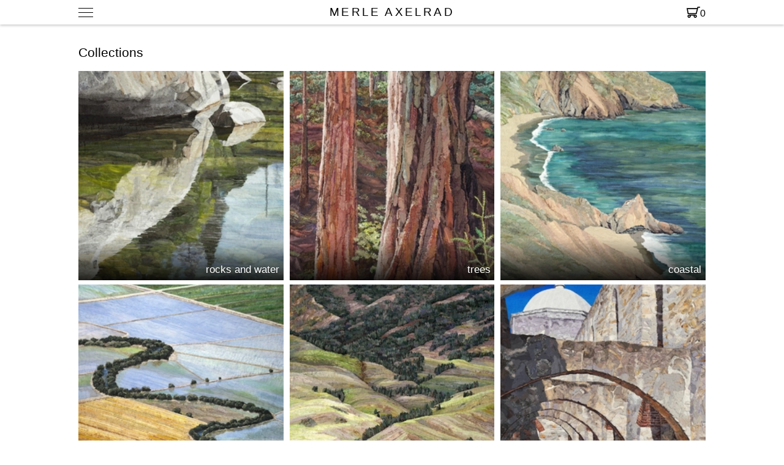

--- FILE ---
content_type: text/html; charset=utf-8
request_url: https://www.merleaxelrad.com/?p=155&replytocom=38
body_size: 8306
content:
<!DOCTYPE html><html lang="en"><head><meta charSet="utf-8"/><meta name="viewport" content="width=device-width"/><link rel="shortcut icon" href="/images/set-of-pins-icon.png"/><title>Merle Axelrad - The Art of Fabric</title><meta name="description" content="The Art of Fabric by Merle Axelrad"/><link rel="preload" as="image" imageSrcSet="/_next/image?url=%2FartImages%2FSierra_Water_600w.jpg&amp;w=16&amp;q=100 16w, /_next/image?url=%2FartImages%2FSierra_Water_600w.jpg&amp;w=32&amp;q=100 32w, /_next/image?url=%2FartImages%2FSierra_Water_600w.jpg&amp;w=48&amp;q=100 48w, /_next/image?url=%2FartImages%2FSierra_Water_600w.jpg&amp;w=56&amp;q=100 56w, /_next/image?url=%2FartImages%2FSierra_Water_600w.jpg&amp;w=64&amp;q=100 64w, /_next/image?url=%2FartImages%2FSierra_Water_600w.jpg&amp;w=96&amp;q=100 96w, /_next/image?url=%2FartImages%2FSierra_Water_600w.jpg&amp;w=128&amp;q=100 128w, /_next/image?url=%2FartImages%2FSierra_Water_600w.jpg&amp;w=128&amp;q=100 128w, /_next/image?url=%2FartImages%2FSierra_Water_600w.jpg&amp;w=256&amp;q=100 256w, /_next/image?url=%2FartImages%2FSierra_Water_600w.jpg&amp;w=256&amp;q=100 256w, /_next/image?url=%2FartImages%2FSierra_Water_600w.jpg&amp;w=384&amp;q=100 384w, /_next/image?url=%2FartImages%2FSierra_Water_600w.jpg&amp;w=384&amp;q=100 384w, /_next/image?url=%2FartImages%2FSierra_Water_600w.jpg&amp;w=512&amp;q=100 512w, /_next/image?url=%2FartImages%2FSierra_Water_600w.jpg&amp;w=640&amp;q=100 640w, /_next/image?url=%2FartImages%2FSierra_Water_600w.jpg&amp;w=750&amp;q=100 750w, /_next/image?url=%2FartImages%2FSierra_Water_600w.jpg&amp;w=828&amp;q=100 828w, /_next/image?url=%2FartImages%2FSierra_Water_600w.jpg&amp;w=1080&amp;q=100 1080w, /_next/image?url=%2FartImages%2FSierra_Water_600w.jpg&amp;w=1200&amp;q=100 1200w, /_next/image?url=%2FartImages%2FSierra_Water_600w.jpg&amp;w=1920&amp;q=100 1920w, /_next/image?url=%2FartImages%2FSierra_Water_600w.jpg&amp;w=2048&amp;q=100 2048w, /_next/image?url=%2FartImages%2FSierra_Water_600w.jpg&amp;w=3840&amp;q=100 3840w" imageSizes="(max-width: 576px) 0vw, 20vw" fetchpriority="high"/><link rel="preload" as="image" imageSrcSet="/_next/image?url=%2FartImages%2FRedwoods_2_600w.jpg&amp;w=16&amp;q=100 16w, /_next/image?url=%2FartImages%2FRedwoods_2_600w.jpg&amp;w=32&amp;q=100 32w, /_next/image?url=%2FartImages%2FRedwoods_2_600w.jpg&amp;w=48&amp;q=100 48w, /_next/image?url=%2FartImages%2FRedwoods_2_600w.jpg&amp;w=56&amp;q=100 56w, /_next/image?url=%2FartImages%2FRedwoods_2_600w.jpg&amp;w=64&amp;q=100 64w, /_next/image?url=%2FartImages%2FRedwoods_2_600w.jpg&amp;w=96&amp;q=100 96w, /_next/image?url=%2FartImages%2FRedwoods_2_600w.jpg&amp;w=128&amp;q=100 128w, /_next/image?url=%2FartImages%2FRedwoods_2_600w.jpg&amp;w=128&amp;q=100 128w, /_next/image?url=%2FartImages%2FRedwoods_2_600w.jpg&amp;w=256&amp;q=100 256w, /_next/image?url=%2FartImages%2FRedwoods_2_600w.jpg&amp;w=256&amp;q=100 256w, /_next/image?url=%2FartImages%2FRedwoods_2_600w.jpg&amp;w=384&amp;q=100 384w, /_next/image?url=%2FartImages%2FRedwoods_2_600w.jpg&amp;w=384&amp;q=100 384w, /_next/image?url=%2FartImages%2FRedwoods_2_600w.jpg&amp;w=512&amp;q=100 512w, /_next/image?url=%2FartImages%2FRedwoods_2_600w.jpg&amp;w=640&amp;q=100 640w, /_next/image?url=%2FartImages%2FRedwoods_2_600w.jpg&amp;w=750&amp;q=100 750w, /_next/image?url=%2FartImages%2FRedwoods_2_600w.jpg&amp;w=828&amp;q=100 828w, /_next/image?url=%2FartImages%2FRedwoods_2_600w.jpg&amp;w=1080&amp;q=100 1080w, /_next/image?url=%2FartImages%2FRedwoods_2_600w.jpg&amp;w=1200&amp;q=100 1200w, /_next/image?url=%2FartImages%2FRedwoods_2_600w.jpg&amp;w=1920&amp;q=100 1920w, /_next/image?url=%2FartImages%2FRedwoods_2_600w.jpg&amp;w=2048&amp;q=100 2048w, /_next/image?url=%2FartImages%2FRedwoods_2_600w.jpg&amp;w=3840&amp;q=100 3840w" imageSizes="(max-width: 576px) 0vw, 20vw" fetchpriority="high"/><link rel="preload" as="image" imageSrcSet="/_next/image?url=%2FartImages%2FMarin_Headlands_600w.jpg&amp;w=16&amp;q=100 16w, /_next/image?url=%2FartImages%2FMarin_Headlands_600w.jpg&amp;w=32&amp;q=100 32w, /_next/image?url=%2FartImages%2FMarin_Headlands_600w.jpg&amp;w=48&amp;q=100 48w, /_next/image?url=%2FartImages%2FMarin_Headlands_600w.jpg&amp;w=56&amp;q=100 56w, /_next/image?url=%2FartImages%2FMarin_Headlands_600w.jpg&amp;w=64&amp;q=100 64w, /_next/image?url=%2FartImages%2FMarin_Headlands_600w.jpg&amp;w=96&amp;q=100 96w, /_next/image?url=%2FartImages%2FMarin_Headlands_600w.jpg&amp;w=128&amp;q=100 128w, /_next/image?url=%2FartImages%2FMarin_Headlands_600w.jpg&amp;w=128&amp;q=100 128w, /_next/image?url=%2FartImages%2FMarin_Headlands_600w.jpg&amp;w=256&amp;q=100 256w, /_next/image?url=%2FartImages%2FMarin_Headlands_600w.jpg&amp;w=256&amp;q=100 256w, /_next/image?url=%2FartImages%2FMarin_Headlands_600w.jpg&amp;w=384&amp;q=100 384w, /_next/image?url=%2FartImages%2FMarin_Headlands_600w.jpg&amp;w=384&amp;q=100 384w, /_next/image?url=%2FartImages%2FMarin_Headlands_600w.jpg&amp;w=512&amp;q=100 512w, /_next/image?url=%2FartImages%2FMarin_Headlands_600w.jpg&amp;w=640&amp;q=100 640w, /_next/image?url=%2FartImages%2FMarin_Headlands_600w.jpg&amp;w=750&amp;q=100 750w, /_next/image?url=%2FartImages%2FMarin_Headlands_600w.jpg&amp;w=828&amp;q=100 828w, /_next/image?url=%2FartImages%2FMarin_Headlands_600w.jpg&amp;w=1080&amp;q=100 1080w, /_next/image?url=%2FartImages%2FMarin_Headlands_600w.jpg&amp;w=1200&amp;q=100 1200w, /_next/image?url=%2FartImages%2FMarin_Headlands_600w.jpg&amp;w=1920&amp;q=100 1920w, /_next/image?url=%2FartImages%2FMarin_Headlands_600w.jpg&amp;w=2048&amp;q=100 2048w, /_next/image?url=%2FartImages%2FMarin_Headlands_600w.jpg&amp;w=3840&amp;q=100 3840w" imageSizes="(max-width: 576px) 0vw, 20vw" fetchpriority="high"/><link rel="preload" as="image" imageSrcSet="/_next/image?url=%2FartImages%2FCalifornia_Ricelands600w.jpg&amp;w=16&amp;q=100 16w, /_next/image?url=%2FartImages%2FCalifornia_Ricelands600w.jpg&amp;w=32&amp;q=100 32w, /_next/image?url=%2FartImages%2FCalifornia_Ricelands600w.jpg&amp;w=48&amp;q=100 48w, /_next/image?url=%2FartImages%2FCalifornia_Ricelands600w.jpg&amp;w=56&amp;q=100 56w, /_next/image?url=%2FartImages%2FCalifornia_Ricelands600w.jpg&amp;w=64&amp;q=100 64w, /_next/image?url=%2FartImages%2FCalifornia_Ricelands600w.jpg&amp;w=96&amp;q=100 96w, /_next/image?url=%2FartImages%2FCalifornia_Ricelands600w.jpg&amp;w=128&amp;q=100 128w, /_next/image?url=%2FartImages%2FCalifornia_Ricelands600w.jpg&amp;w=128&amp;q=100 128w, /_next/image?url=%2FartImages%2FCalifornia_Ricelands600w.jpg&amp;w=256&amp;q=100 256w, /_next/image?url=%2FartImages%2FCalifornia_Ricelands600w.jpg&amp;w=256&amp;q=100 256w, /_next/image?url=%2FartImages%2FCalifornia_Ricelands600w.jpg&amp;w=384&amp;q=100 384w, /_next/image?url=%2FartImages%2FCalifornia_Ricelands600w.jpg&amp;w=384&amp;q=100 384w, /_next/image?url=%2FartImages%2FCalifornia_Ricelands600w.jpg&amp;w=512&amp;q=100 512w, /_next/image?url=%2FartImages%2FCalifornia_Ricelands600w.jpg&amp;w=640&amp;q=100 640w, /_next/image?url=%2FartImages%2FCalifornia_Ricelands600w.jpg&amp;w=750&amp;q=100 750w, /_next/image?url=%2FartImages%2FCalifornia_Ricelands600w.jpg&amp;w=828&amp;q=100 828w, /_next/image?url=%2FartImages%2FCalifornia_Ricelands600w.jpg&amp;w=1080&amp;q=100 1080w, /_next/image?url=%2FartImages%2FCalifornia_Ricelands600w.jpg&amp;w=1200&amp;q=100 1200w, /_next/image?url=%2FartImages%2FCalifornia_Ricelands600w.jpg&amp;w=1920&amp;q=100 1920w, /_next/image?url=%2FartImages%2FCalifornia_Ricelands600w.jpg&amp;w=2048&amp;q=100 2048w, /_next/image?url=%2FartImages%2FCalifornia_Ricelands600w.jpg&amp;w=3840&amp;q=100 3840w" imageSizes="(max-width: 576px) 0vw, 20vw" fetchpriority="high"/><link rel="preload" as="image" imageSrcSet="/_next/image?url=%2FartImages%2FMadison_Range_600w.jpg&amp;w=16&amp;q=100 16w, /_next/image?url=%2FartImages%2FMadison_Range_600w.jpg&amp;w=32&amp;q=100 32w, /_next/image?url=%2FartImages%2FMadison_Range_600w.jpg&amp;w=48&amp;q=100 48w, /_next/image?url=%2FartImages%2FMadison_Range_600w.jpg&amp;w=56&amp;q=100 56w, /_next/image?url=%2FartImages%2FMadison_Range_600w.jpg&amp;w=64&amp;q=100 64w, /_next/image?url=%2FartImages%2FMadison_Range_600w.jpg&amp;w=96&amp;q=100 96w, /_next/image?url=%2FartImages%2FMadison_Range_600w.jpg&amp;w=128&amp;q=100 128w, /_next/image?url=%2FartImages%2FMadison_Range_600w.jpg&amp;w=128&amp;q=100 128w, /_next/image?url=%2FartImages%2FMadison_Range_600w.jpg&amp;w=256&amp;q=100 256w, /_next/image?url=%2FartImages%2FMadison_Range_600w.jpg&amp;w=256&amp;q=100 256w, /_next/image?url=%2FartImages%2FMadison_Range_600w.jpg&amp;w=384&amp;q=100 384w, /_next/image?url=%2FartImages%2FMadison_Range_600w.jpg&amp;w=384&amp;q=100 384w, /_next/image?url=%2FartImages%2FMadison_Range_600w.jpg&amp;w=512&amp;q=100 512w, /_next/image?url=%2FartImages%2FMadison_Range_600w.jpg&amp;w=640&amp;q=100 640w, /_next/image?url=%2FartImages%2FMadison_Range_600w.jpg&amp;w=750&amp;q=100 750w, /_next/image?url=%2FartImages%2FMadison_Range_600w.jpg&amp;w=828&amp;q=100 828w, /_next/image?url=%2FartImages%2FMadison_Range_600w.jpg&amp;w=1080&amp;q=100 1080w, /_next/image?url=%2FartImages%2FMadison_Range_600w.jpg&amp;w=1200&amp;q=100 1200w, /_next/image?url=%2FartImages%2FMadison_Range_600w.jpg&amp;w=1920&amp;q=100 1920w, /_next/image?url=%2FartImages%2FMadison_Range_600w.jpg&amp;w=2048&amp;q=100 2048w, /_next/image?url=%2FartImages%2FMadison_Range_600w.jpg&amp;w=3840&amp;q=100 3840w" imageSizes="(max-width: 576px) 0vw, 20vw" fetchpriority="high"/><link rel="preload" as="image" imageSrcSet="/_next/image?url=%2FartImages%2FMission_San_Jose_600w.jpg&amp;w=16&amp;q=100 16w, /_next/image?url=%2FartImages%2FMission_San_Jose_600w.jpg&amp;w=32&amp;q=100 32w, /_next/image?url=%2FartImages%2FMission_San_Jose_600w.jpg&amp;w=48&amp;q=100 48w, /_next/image?url=%2FartImages%2FMission_San_Jose_600w.jpg&amp;w=56&amp;q=100 56w, /_next/image?url=%2FartImages%2FMission_San_Jose_600w.jpg&amp;w=64&amp;q=100 64w, /_next/image?url=%2FartImages%2FMission_San_Jose_600w.jpg&amp;w=96&amp;q=100 96w, /_next/image?url=%2FartImages%2FMission_San_Jose_600w.jpg&amp;w=128&amp;q=100 128w, /_next/image?url=%2FartImages%2FMission_San_Jose_600w.jpg&amp;w=128&amp;q=100 128w, /_next/image?url=%2FartImages%2FMission_San_Jose_600w.jpg&amp;w=256&amp;q=100 256w, /_next/image?url=%2FartImages%2FMission_San_Jose_600w.jpg&amp;w=256&amp;q=100 256w, /_next/image?url=%2FartImages%2FMission_San_Jose_600w.jpg&amp;w=384&amp;q=100 384w, /_next/image?url=%2FartImages%2FMission_San_Jose_600w.jpg&amp;w=384&amp;q=100 384w, /_next/image?url=%2FartImages%2FMission_San_Jose_600w.jpg&amp;w=512&amp;q=100 512w, /_next/image?url=%2FartImages%2FMission_San_Jose_600w.jpg&amp;w=640&amp;q=100 640w, /_next/image?url=%2FartImages%2FMission_San_Jose_600w.jpg&amp;w=750&amp;q=100 750w, /_next/image?url=%2FartImages%2FMission_San_Jose_600w.jpg&amp;w=828&amp;q=100 828w, /_next/image?url=%2FartImages%2FMission_San_Jose_600w.jpg&amp;w=1080&amp;q=100 1080w, /_next/image?url=%2FartImages%2FMission_San_Jose_600w.jpg&amp;w=1200&amp;q=100 1200w, /_next/image?url=%2FartImages%2FMission_San_Jose_600w.jpg&amp;w=1920&amp;q=100 1920w, /_next/image?url=%2FartImages%2FMission_San_Jose_600w.jpg&amp;w=2048&amp;q=100 2048w, /_next/image?url=%2FartImages%2FMission_San_Jose_600w.jpg&amp;w=3840&amp;q=100 3840w" imageSizes="(max-width: 576px) 0vw, 20vw" fetchpriority="high"/><link rel="preload" as="image" imageSrcSet="/_next/image?url=%2FartImages%2FSierra_Water_600w.jpg&amp;w=16&amp;q=100 16w, /_next/image?url=%2FartImages%2FSierra_Water_600w.jpg&amp;w=32&amp;q=100 32w, /_next/image?url=%2FartImages%2FSierra_Water_600w.jpg&amp;w=48&amp;q=100 48w, /_next/image?url=%2FartImages%2FSierra_Water_600w.jpg&amp;w=56&amp;q=100 56w, /_next/image?url=%2FartImages%2FSierra_Water_600w.jpg&amp;w=64&amp;q=100 64w, /_next/image?url=%2FartImages%2FSierra_Water_600w.jpg&amp;w=96&amp;q=100 96w, /_next/image?url=%2FartImages%2FSierra_Water_600w.jpg&amp;w=128&amp;q=100 128w, /_next/image?url=%2FartImages%2FSierra_Water_600w.jpg&amp;w=128&amp;q=100 128w, /_next/image?url=%2FartImages%2FSierra_Water_600w.jpg&amp;w=256&amp;q=100 256w, /_next/image?url=%2FartImages%2FSierra_Water_600w.jpg&amp;w=256&amp;q=100 256w, /_next/image?url=%2FartImages%2FSierra_Water_600w.jpg&amp;w=384&amp;q=100 384w, /_next/image?url=%2FartImages%2FSierra_Water_600w.jpg&amp;w=384&amp;q=100 384w, /_next/image?url=%2FartImages%2FSierra_Water_600w.jpg&amp;w=512&amp;q=100 512w, /_next/image?url=%2FartImages%2FSierra_Water_600w.jpg&amp;w=640&amp;q=100 640w, /_next/image?url=%2FartImages%2FSierra_Water_600w.jpg&amp;w=750&amp;q=100 750w, /_next/image?url=%2FartImages%2FSierra_Water_600w.jpg&amp;w=828&amp;q=100 828w, /_next/image?url=%2FartImages%2FSierra_Water_600w.jpg&amp;w=1080&amp;q=100 1080w, /_next/image?url=%2FartImages%2FSierra_Water_600w.jpg&amp;w=1200&amp;q=100 1200w, /_next/image?url=%2FartImages%2FSierra_Water_600w.jpg&amp;w=1920&amp;q=100 1920w, /_next/image?url=%2FartImages%2FSierra_Water_600w.jpg&amp;w=2048&amp;q=100 2048w, /_next/image?url=%2FartImages%2FSierra_Water_600w.jpg&amp;w=3840&amp;q=100 3840w" imageSizes="(max-width: 576px) 40vw, 0vw" fetchpriority="high"/><link rel="preload" as="image" imageSrcSet="/_next/image?url=%2FartImages%2FRedwoods_2_600w.jpg&amp;w=16&amp;q=100 16w, /_next/image?url=%2FartImages%2FRedwoods_2_600w.jpg&amp;w=32&amp;q=100 32w, /_next/image?url=%2FartImages%2FRedwoods_2_600w.jpg&amp;w=48&amp;q=100 48w, /_next/image?url=%2FartImages%2FRedwoods_2_600w.jpg&amp;w=56&amp;q=100 56w, /_next/image?url=%2FartImages%2FRedwoods_2_600w.jpg&amp;w=64&amp;q=100 64w, /_next/image?url=%2FartImages%2FRedwoods_2_600w.jpg&amp;w=96&amp;q=100 96w, /_next/image?url=%2FartImages%2FRedwoods_2_600w.jpg&amp;w=128&amp;q=100 128w, /_next/image?url=%2FartImages%2FRedwoods_2_600w.jpg&amp;w=128&amp;q=100 128w, /_next/image?url=%2FartImages%2FRedwoods_2_600w.jpg&amp;w=256&amp;q=100 256w, /_next/image?url=%2FartImages%2FRedwoods_2_600w.jpg&amp;w=256&amp;q=100 256w, /_next/image?url=%2FartImages%2FRedwoods_2_600w.jpg&amp;w=384&amp;q=100 384w, /_next/image?url=%2FartImages%2FRedwoods_2_600w.jpg&amp;w=384&amp;q=100 384w, /_next/image?url=%2FartImages%2FRedwoods_2_600w.jpg&amp;w=512&amp;q=100 512w, /_next/image?url=%2FartImages%2FRedwoods_2_600w.jpg&amp;w=640&amp;q=100 640w, /_next/image?url=%2FartImages%2FRedwoods_2_600w.jpg&amp;w=750&amp;q=100 750w, /_next/image?url=%2FartImages%2FRedwoods_2_600w.jpg&amp;w=828&amp;q=100 828w, /_next/image?url=%2FartImages%2FRedwoods_2_600w.jpg&amp;w=1080&amp;q=100 1080w, /_next/image?url=%2FartImages%2FRedwoods_2_600w.jpg&amp;w=1200&amp;q=100 1200w, /_next/image?url=%2FartImages%2FRedwoods_2_600w.jpg&amp;w=1920&amp;q=100 1920w, /_next/image?url=%2FartImages%2FRedwoods_2_600w.jpg&amp;w=2048&amp;q=100 2048w, /_next/image?url=%2FartImages%2FRedwoods_2_600w.jpg&amp;w=3840&amp;q=100 3840w" imageSizes="(max-width: 576px) 40vw, 0vw" fetchpriority="high"/><link rel="preload" as="image" imageSrcSet="/_next/image?url=%2FartImages%2FMarin_Headlands_600w.jpg&amp;w=16&amp;q=100 16w, /_next/image?url=%2FartImages%2FMarin_Headlands_600w.jpg&amp;w=32&amp;q=100 32w, /_next/image?url=%2FartImages%2FMarin_Headlands_600w.jpg&amp;w=48&amp;q=100 48w, /_next/image?url=%2FartImages%2FMarin_Headlands_600w.jpg&amp;w=56&amp;q=100 56w, /_next/image?url=%2FartImages%2FMarin_Headlands_600w.jpg&amp;w=64&amp;q=100 64w, /_next/image?url=%2FartImages%2FMarin_Headlands_600w.jpg&amp;w=96&amp;q=100 96w, /_next/image?url=%2FartImages%2FMarin_Headlands_600w.jpg&amp;w=128&amp;q=100 128w, /_next/image?url=%2FartImages%2FMarin_Headlands_600w.jpg&amp;w=128&amp;q=100 128w, /_next/image?url=%2FartImages%2FMarin_Headlands_600w.jpg&amp;w=256&amp;q=100 256w, /_next/image?url=%2FartImages%2FMarin_Headlands_600w.jpg&amp;w=256&amp;q=100 256w, /_next/image?url=%2FartImages%2FMarin_Headlands_600w.jpg&amp;w=384&amp;q=100 384w, /_next/image?url=%2FartImages%2FMarin_Headlands_600w.jpg&amp;w=384&amp;q=100 384w, /_next/image?url=%2FartImages%2FMarin_Headlands_600w.jpg&amp;w=512&amp;q=100 512w, /_next/image?url=%2FartImages%2FMarin_Headlands_600w.jpg&amp;w=640&amp;q=100 640w, /_next/image?url=%2FartImages%2FMarin_Headlands_600w.jpg&amp;w=750&amp;q=100 750w, /_next/image?url=%2FartImages%2FMarin_Headlands_600w.jpg&amp;w=828&amp;q=100 828w, /_next/image?url=%2FartImages%2FMarin_Headlands_600w.jpg&amp;w=1080&amp;q=100 1080w, /_next/image?url=%2FartImages%2FMarin_Headlands_600w.jpg&amp;w=1200&amp;q=100 1200w, /_next/image?url=%2FartImages%2FMarin_Headlands_600w.jpg&amp;w=1920&amp;q=100 1920w, /_next/image?url=%2FartImages%2FMarin_Headlands_600w.jpg&amp;w=2048&amp;q=100 2048w, /_next/image?url=%2FartImages%2FMarin_Headlands_600w.jpg&amp;w=3840&amp;q=100 3840w" imageSizes="(max-width: 576px) 40vw, 0vw" fetchpriority="high"/><link rel="preload" as="image" imageSrcSet="/_next/image?url=%2FartImages%2FCalifornia_Ricelands600w.jpg&amp;w=16&amp;q=100 16w, /_next/image?url=%2FartImages%2FCalifornia_Ricelands600w.jpg&amp;w=32&amp;q=100 32w, /_next/image?url=%2FartImages%2FCalifornia_Ricelands600w.jpg&amp;w=48&amp;q=100 48w, /_next/image?url=%2FartImages%2FCalifornia_Ricelands600w.jpg&amp;w=56&amp;q=100 56w, /_next/image?url=%2FartImages%2FCalifornia_Ricelands600w.jpg&amp;w=64&amp;q=100 64w, /_next/image?url=%2FartImages%2FCalifornia_Ricelands600w.jpg&amp;w=96&amp;q=100 96w, /_next/image?url=%2FartImages%2FCalifornia_Ricelands600w.jpg&amp;w=128&amp;q=100 128w, /_next/image?url=%2FartImages%2FCalifornia_Ricelands600w.jpg&amp;w=128&amp;q=100 128w, /_next/image?url=%2FartImages%2FCalifornia_Ricelands600w.jpg&amp;w=256&amp;q=100 256w, /_next/image?url=%2FartImages%2FCalifornia_Ricelands600w.jpg&amp;w=256&amp;q=100 256w, /_next/image?url=%2FartImages%2FCalifornia_Ricelands600w.jpg&amp;w=384&amp;q=100 384w, /_next/image?url=%2FartImages%2FCalifornia_Ricelands600w.jpg&amp;w=384&amp;q=100 384w, /_next/image?url=%2FartImages%2FCalifornia_Ricelands600w.jpg&amp;w=512&amp;q=100 512w, /_next/image?url=%2FartImages%2FCalifornia_Ricelands600w.jpg&amp;w=640&amp;q=100 640w, /_next/image?url=%2FartImages%2FCalifornia_Ricelands600w.jpg&amp;w=750&amp;q=100 750w, /_next/image?url=%2FartImages%2FCalifornia_Ricelands600w.jpg&amp;w=828&amp;q=100 828w, /_next/image?url=%2FartImages%2FCalifornia_Ricelands600w.jpg&amp;w=1080&amp;q=100 1080w, /_next/image?url=%2FartImages%2FCalifornia_Ricelands600w.jpg&amp;w=1200&amp;q=100 1200w, /_next/image?url=%2FartImages%2FCalifornia_Ricelands600w.jpg&amp;w=1920&amp;q=100 1920w, /_next/image?url=%2FartImages%2FCalifornia_Ricelands600w.jpg&amp;w=2048&amp;q=100 2048w, /_next/image?url=%2FartImages%2FCalifornia_Ricelands600w.jpg&amp;w=3840&amp;q=100 3840w" imageSizes="(max-width: 576px) 40vw, 0vw" fetchpriority="high"/><link rel="preload" as="image" imageSrcSet="/_next/image?url=%2FartImages%2FMadison_Range_600w.jpg&amp;w=16&amp;q=100 16w, /_next/image?url=%2FartImages%2FMadison_Range_600w.jpg&amp;w=32&amp;q=100 32w, /_next/image?url=%2FartImages%2FMadison_Range_600w.jpg&amp;w=48&amp;q=100 48w, /_next/image?url=%2FartImages%2FMadison_Range_600w.jpg&amp;w=56&amp;q=100 56w, /_next/image?url=%2FartImages%2FMadison_Range_600w.jpg&amp;w=64&amp;q=100 64w, /_next/image?url=%2FartImages%2FMadison_Range_600w.jpg&amp;w=96&amp;q=100 96w, /_next/image?url=%2FartImages%2FMadison_Range_600w.jpg&amp;w=128&amp;q=100 128w, /_next/image?url=%2FartImages%2FMadison_Range_600w.jpg&amp;w=128&amp;q=100 128w, /_next/image?url=%2FartImages%2FMadison_Range_600w.jpg&amp;w=256&amp;q=100 256w, /_next/image?url=%2FartImages%2FMadison_Range_600w.jpg&amp;w=256&amp;q=100 256w, /_next/image?url=%2FartImages%2FMadison_Range_600w.jpg&amp;w=384&amp;q=100 384w, /_next/image?url=%2FartImages%2FMadison_Range_600w.jpg&amp;w=384&amp;q=100 384w, /_next/image?url=%2FartImages%2FMadison_Range_600w.jpg&amp;w=512&amp;q=100 512w, /_next/image?url=%2FartImages%2FMadison_Range_600w.jpg&amp;w=640&amp;q=100 640w, /_next/image?url=%2FartImages%2FMadison_Range_600w.jpg&amp;w=750&amp;q=100 750w, /_next/image?url=%2FartImages%2FMadison_Range_600w.jpg&amp;w=828&amp;q=100 828w, /_next/image?url=%2FartImages%2FMadison_Range_600w.jpg&amp;w=1080&amp;q=100 1080w, /_next/image?url=%2FartImages%2FMadison_Range_600w.jpg&amp;w=1200&amp;q=100 1200w, /_next/image?url=%2FartImages%2FMadison_Range_600w.jpg&amp;w=1920&amp;q=100 1920w, /_next/image?url=%2FartImages%2FMadison_Range_600w.jpg&amp;w=2048&amp;q=100 2048w, /_next/image?url=%2FartImages%2FMadison_Range_600w.jpg&amp;w=3840&amp;q=100 3840w" imageSizes="(max-width: 576px) 40vw, 0vw" fetchpriority="high"/><link rel="preload" as="image" imageSrcSet="/_next/image?url=%2FartImages%2FMission_San_Jose_600w.jpg&amp;w=16&amp;q=100 16w, /_next/image?url=%2FartImages%2FMission_San_Jose_600w.jpg&amp;w=32&amp;q=100 32w, /_next/image?url=%2FartImages%2FMission_San_Jose_600w.jpg&amp;w=48&amp;q=100 48w, /_next/image?url=%2FartImages%2FMission_San_Jose_600w.jpg&amp;w=56&amp;q=100 56w, /_next/image?url=%2FartImages%2FMission_San_Jose_600w.jpg&amp;w=64&amp;q=100 64w, /_next/image?url=%2FartImages%2FMission_San_Jose_600w.jpg&amp;w=96&amp;q=100 96w, /_next/image?url=%2FartImages%2FMission_San_Jose_600w.jpg&amp;w=128&amp;q=100 128w, /_next/image?url=%2FartImages%2FMission_San_Jose_600w.jpg&amp;w=128&amp;q=100 128w, /_next/image?url=%2FartImages%2FMission_San_Jose_600w.jpg&amp;w=256&amp;q=100 256w, /_next/image?url=%2FartImages%2FMission_San_Jose_600w.jpg&amp;w=256&amp;q=100 256w, /_next/image?url=%2FartImages%2FMission_San_Jose_600w.jpg&amp;w=384&amp;q=100 384w, /_next/image?url=%2FartImages%2FMission_San_Jose_600w.jpg&amp;w=384&amp;q=100 384w, /_next/image?url=%2FartImages%2FMission_San_Jose_600w.jpg&amp;w=512&amp;q=100 512w, /_next/image?url=%2FartImages%2FMission_San_Jose_600w.jpg&amp;w=640&amp;q=100 640w, /_next/image?url=%2FartImages%2FMission_San_Jose_600w.jpg&amp;w=750&amp;q=100 750w, /_next/image?url=%2FartImages%2FMission_San_Jose_600w.jpg&amp;w=828&amp;q=100 828w, /_next/image?url=%2FartImages%2FMission_San_Jose_600w.jpg&amp;w=1080&amp;q=100 1080w, /_next/image?url=%2FartImages%2FMission_San_Jose_600w.jpg&amp;w=1200&amp;q=100 1200w, /_next/image?url=%2FartImages%2FMission_San_Jose_600w.jpg&amp;w=1920&amp;q=100 1920w, /_next/image?url=%2FartImages%2FMission_San_Jose_600w.jpg&amp;w=2048&amp;q=100 2048w, /_next/image?url=%2FartImages%2FMission_San_Jose_600w.jpg&amp;w=3840&amp;q=100 3840w" imageSizes="(max-width: 576px) 40vw, 0vw" fetchpriority="high"/><meta name="next-head-count" content="17"/><link rel="preload" href="/_next/static/css/e8dce1eefb22e9b7.css" as="style" crossorigin=""/><link rel="stylesheet" href="/_next/static/css/e8dce1eefb22e9b7.css" crossorigin="" data-n-g=""/><link rel="preload" href="/_next/static/css/c1c3380b6ec5e18f.css" as="style" crossorigin=""/><link rel="stylesheet" href="/_next/static/css/c1c3380b6ec5e18f.css" crossorigin="" data-n-p=""/><noscript data-n-css=""></noscript><script defer="" crossorigin="" nomodule="" src="/_next/static/chunks/polyfills-c67a75d1b6f99dc8.js"></script><script src="/_next/static/chunks/webpack-fa99431b15635937.js" defer="" crossorigin=""></script><script src="/_next/static/chunks/framework-0c7baedefba6b077.js" defer="" crossorigin=""></script><script src="/_next/static/chunks/main-ed05a277aceaad2d.js" defer="" crossorigin=""></script><script src="/_next/static/chunks/pages/_app-9b786ad94a22c2ed.js" defer="" crossorigin=""></script><script src="/_next/static/chunks/434-2bf30b8cdfc8ea86.js" defer="" crossorigin=""></script><script src="/_next/static/chunks/pages/index-1c765a5c5e2671c5.js" defer="" crossorigin=""></script><script src="/_next/static/TWBmXvBQ5WUrEpiTCQxQ8/_buildManifest.js" defer="" crossorigin=""></script><script src="/_next/static/TWBmXvBQ5WUrEpiTCQxQ8/_ssgManifest.js" defer="" crossorigin=""></script></head><body><div id="__next"><div><div class="Navbar_container__yQBYi"><div class="NavbarContent_navbar__u2Hqh"><div class="NavbarContent_hamburger__baIwz"><div class="Hamburger_container__mjTw0"><div class="Hamburger_bar1__BlbZz"></div><div class="Hamburger_bar2__ZFMa_"></div><div class="Hamburger_bar3__gRRMF"></div></div></div><div class="NavbarContent_title__SX3Je"><a href="/"><h1>MERLE AXELRAD</h1></a></div><div class="NavbarContent_cart___4bXj"><div class="Cart_container__6NuLu"><svg version="1.1" id="Capa_1" xmlns="http://www.w3.org/2000/svg" x="0px" y="0px" width="22.5px" height="22.5px" viewBox="0 0 902.86 902.86" style="enable-background-new:0 0 902.86 902.86" fill=""><g><g><path d="M671.504,577.829l110.485-432.609H902.86v-68H729.174L703.128,179.2L0,178.697l74.753,399.129h596.751V577.829z M685.766,247.188l-67.077,262.64H131.199L81.928,246.756L685.766,247.188z"></path><path d="M578.418,825.641c59.961,0,108.743-48.783,108.743-108.744s-48.782-108.742-108.743-108.742H168.717 c-59.961,0-108.744,48.781-108.744,108.742s48.782,108.744,108.744,108.744c59.962,0,108.743-48.783,108.743-108.744 c0-14.4-2.821-28.152-7.927-40.742h208.069c-5.107,12.59-7.928,26.342-7.928,40.742 C469.675,776.858,518.457,825.641,578.418,825.641z M209.46,716.897c0,22.467-18.277,40.744-40.743,40.744 c-22.466,0-40.744-18.277-40.744-40.744c0-22.465,18.277-40.742,40.744-40.742C191.183,676.155,209.46,694.432,209.46,716.897z M619.162,716.897c0,22.467-18.277,40.744-40.743,40.744s-40.743-18.277-40.743-40.744c0-22.465,18.277-40.742,40.743-40.742 S619.162,694.432,619.162,716.897z"></path></g></g></svg><span class="Cart_numberItems__7OyHR">0</span></div></div></div></div><div class="Layout_below__navbar__content__container__Abx4D"><div class="HomepageContainer_container__yJ_5l"><div class="HomepageContainer_header__zIbIy"><h2>Collections</h2></div><div class="Row_container__beYOB"><h2></h2><div class="Row_tile__container__ECu9r"><div class="HomepageContainer_collection__tiles__2R8i3"><div class="CollectionTiles_container__deMgG"><div class="CollectionTiles_tile__wrapper__ZYxWQ"><a href="/rocks_and_water"><div class="CollectionImage_container__TaR5U"><div class="CollectionImage_radial__background__2S7d3"></div><img alt="Sierra Water" fetchpriority="high" decoding="async" data-nimg="fill" style="position:absolute;height:100%;width:100%;left:0;top:0;right:0;bottom:0;object-fit:cover;color:transparent" sizes="(max-width: 576px) 0vw, 20vw" srcSet="/_next/image?url=%2FartImages%2FSierra_Water_600w.jpg&amp;w=16&amp;q=100 16w, /_next/image?url=%2FartImages%2FSierra_Water_600w.jpg&amp;w=32&amp;q=100 32w, /_next/image?url=%2FartImages%2FSierra_Water_600w.jpg&amp;w=48&amp;q=100 48w, /_next/image?url=%2FartImages%2FSierra_Water_600w.jpg&amp;w=56&amp;q=100 56w, /_next/image?url=%2FartImages%2FSierra_Water_600w.jpg&amp;w=64&amp;q=100 64w, /_next/image?url=%2FartImages%2FSierra_Water_600w.jpg&amp;w=96&amp;q=100 96w, /_next/image?url=%2FartImages%2FSierra_Water_600w.jpg&amp;w=128&amp;q=100 128w, /_next/image?url=%2FartImages%2FSierra_Water_600w.jpg&amp;w=128&amp;q=100 128w, /_next/image?url=%2FartImages%2FSierra_Water_600w.jpg&amp;w=256&amp;q=100 256w, /_next/image?url=%2FartImages%2FSierra_Water_600w.jpg&amp;w=256&amp;q=100 256w, /_next/image?url=%2FartImages%2FSierra_Water_600w.jpg&amp;w=384&amp;q=100 384w, /_next/image?url=%2FartImages%2FSierra_Water_600w.jpg&amp;w=384&amp;q=100 384w, /_next/image?url=%2FartImages%2FSierra_Water_600w.jpg&amp;w=512&amp;q=100 512w, /_next/image?url=%2FartImages%2FSierra_Water_600w.jpg&amp;w=640&amp;q=100 640w, /_next/image?url=%2FartImages%2FSierra_Water_600w.jpg&amp;w=750&amp;q=100 750w, /_next/image?url=%2FartImages%2FSierra_Water_600w.jpg&amp;w=828&amp;q=100 828w, /_next/image?url=%2FartImages%2FSierra_Water_600w.jpg&amp;w=1080&amp;q=100 1080w, /_next/image?url=%2FartImages%2FSierra_Water_600w.jpg&amp;w=1200&amp;q=100 1200w, /_next/image?url=%2FartImages%2FSierra_Water_600w.jpg&amp;w=1920&amp;q=100 1920w, /_next/image?url=%2FartImages%2FSierra_Water_600w.jpg&amp;w=2048&amp;q=100 2048w, /_next/image?url=%2FartImages%2FSierra_Water_600w.jpg&amp;w=3840&amp;q=100 3840w" src="/_next/image?url=%2FartImages%2FSierra_Water_600w.jpg&amp;w=3840&amp;q=100"/><h3>rocks and water</h3></div></a></div><div class="CollectionTiles_tile__wrapper__ZYxWQ"><a href="/trees"><div class="CollectionImage_container__TaR5U"><div class="CollectionImage_radial__background__2S7d3"></div><img alt="Redwoods 2" fetchpriority="high" decoding="async" data-nimg="fill" style="position:absolute;height:100%;width:100%;left:0;top:0;right:0;bottom:0;object-fit:cover;color:transparent" sizes="(max-width: 576px) 0vw, 20vw" srcSet="/_next/image?url=%2FartImages%2FRedwoods_2_600w.jpg&amp;w=16&amp;q=100 16w, /_next/image?url=%2FartImages%2FRedwoods_2_600w.jpg&amp;w=32&amp;q=100 32w, /_next/image?url=%2FartImages%2FRedwoods_2_600w.jpg&amp;w=48&amp;q=100 48w, /_next/image?url=%2FartImages%2FRedwoods_2_600w.jpg&amp;w=56&amp;q=100 56w, /_next/image?url=%2FartImages%2FRedwoods_2_600w.jpg&amp;w=64&amp;q=100 64w, /_next/image?url=%2FartImages%2FRedwoods_2_600w.jpg&amp;w=96&amp;q=100 96w, /_next/image?url=%2FartImages%2FRedwoods_2_600w.jpg&amp;w=128&amp;q=100 128w, /_next/image?url=%2FartImages%2FRedwoods_2_600w.jpg&amp;w=128&amp;q=100 128w, /_next/image?url=%2FartImages%2FRedwoods_2_600w.jpg&amp;w=256&amp;q=100 256w, /_next/image?url=%2FartImages%2FRedwoods_2_600w.jpg&amp;w=256&amp;q=100 256w, /_next/image?url=%2FartImages%2FRedwoods_2_600w.jpg&amp;w=384&amp;q=100 384w, /_next/image?url=%2FartImages%2FRedwoods_2_600w.jpg&amp;w=384&amp;q=100 384w, /_next/image?url=%2FartImages%2FRedwoods_2_600w.jpg&amp;w=512&amp;q=100 512w, /_next/image?url=%2FartImages%2FRedwoods_2_600w.jpg&amp;w=640&amp;q=100 640w, /_next/image?url=%2FartImages%2FRedwoods_2_600w.jpg&amp;w=750&amp;q=100 750w, /_next/image?url=%2FartImages%2FRedwoods_2_600w.jpg&amp;w=828&amp;q=100 828w, /_next/image?url=%2FartImages%2FRedwoods_2_600w.jpg&amp;w=1080&amp;q=100 1080w, /_next/image?url=%2FartImages%2FRedwoods_2_600w.jpg&amp;w=1200&amp;q=100 1200w, /_next/image?url=%2FartImages%2FRedwoods_2_600w.jpg&amp;w=1920&amp;q=100 1920w, /_next/image?url=%2FartImages%2FRedwoods_2_600w.jpg&amp;w=2048&amp;q=100 2048w, /_next/image?url=%2FartImages%2FRedwoods_2_600w.jpg&amp;w=3840&amp;q=100 3840w" src="/_next/image?url=%2FartImages%2FRedwoods_2_600w.jpg&amp;w=3840&amp;q=100"/><h3>trees</h3></div></a></div><div class="CollectionTiles_tile__wrapper__ZYxWQ"><a href="/coastal"><div class="CollectionImage_container__TaR5U"><div class="CollectionImage_radial__background__2S7d3"></div><img alt="Marin Headlands" fetchpriority="high" decoding="async" data-nimg="fill" style="position:absolute;height:100%;width:100%;left:0;top:0;right:0;bottom:0;object-fit:cover;color:transparent" sizes="(max-width: 576px) 0vw, 20vw" srcSet="/_next/image?url=%2FartImages%2FMarin_Headlands_600w.jpg&amp;w=16&amp;q=100 16w, /_next/image?url=%2FartImages%2FMarin_Headlands_600w.jpg&amp;w=32&amp;q=100 32w, /_next/image?url=%2FartImages%2FMarin_Headlands_600w.jpg&amp;w=48&amp;q=100 48w, /_next/image?url=%2FartImages%2FMarin_Headlands_600w.jpg&amp;w=56&amp;q=100 56w, /_next/image?url=%2FartImages%2FMarin_Headlands_600w.jpg&amp;w=64&amp;q=100 64w, /_next/image?url=%2FartImages%2FMarin_Headlands_600w.jpg&amp;w=96&amp;q=100 96w, /_next/image?url=%2FartImages%2FMarin_Headlands_600w.jpg&amp;w=128&amp;q=100 128w, /_next/image?url=%2FartImages%2FMarin_Headlands_600w.jpg&amp;w=128&amp;q=100 128w, /_next/image?url=%2FartImages%2FMarin_Headlands_600w.jpg&amp;w=256&amp;q=100 256w, /_next/image?url=%2FartImages%2FMarin_Headlands_600w.jpg&amp;w=256&amp;q=100 256w, /_next/image?url=%2FartImages%2FMarin_Headlands_600w.jpg&amp;w=384&amp;q=100 384w, /_next/image?url=%2FartImages%2FMarin_Headlands_600w.jpg&amp;w=384&amp;q=100 384w, /_next/image?url=%2FartImages%2FMarin_Headlands_600w.jpg&amp;w=512&amp;q=100 512w, /_next/image?url=%2FartImages%2FMarin_Headlands_600w.jpg&amp;w=640&amp;q=100 640w, /_next/image?url=%2FartImages%2FMarin_Headlands_600w.jpg&amp;w=750&amp;q=100 750w, /_next/image?url=%2FartImages%2FMarin_Headlands_600w.jpg&amp;w=828&amp;q=100 828w, /_next/image?url=%2FartImages%2FMarin_Headlands_600w.jpg&amp;w=1080&amp;q=100 1080w, /_next/image?url=%2FartImages%2FMarin_Headlands_600w.jpg&amp;w=1200&amp;q=100 1200w, /_next/image?url=%2FartImages%2FMarin_Headlands_600w.jpg&amp;w=1920&amp;q=100 1920w, /_next/image?url=%2FartImages%2FMarin_Headlands_600w.jpg&amp;w=2048&amp;q=100 2048w, /_next/image?url=%2FartImages%2FMarin_Headlands_600w.jpg&amp;w=3840&amp;q=100 3840w" src="/_next/image?url=%2FartImages%2FMarin_Headlands_600w.jpg&amp;w=3840&amp;q=100"/><h3>coastal</h3></div></a></div><div class="CollectionTiles_tile__wrapper__ZYxWQ"><a href="/aerial"><div class="CollectionImage_container__TaR5U"><div class="CollectionImage_radial__background__2S7d3"></div><img alt="California Ricelands" fetchpriority="high" decoding="async" data-nimg="fill" style="position:absolute;height:100%;width:100%;left:0;top:0;right:0;bottom:0;object-fit:cover;color:transparent" sizes="(max-width: 576px) 0vw, 20vw" srcSet="/_next/image?url=%2FartImages%2FCalifornia_Ricelands600w.jpg&amp;w=16&amp;q=100 16w, /_next/image?url=%2FartImages%2FCalifornia_Ricelands600w.jpg&amp;w=32&amp;q=100 32w, /_next/image?url=%2FartImages%2FCalifornia_Ricelands600w.jpg&amp;w=48&amp;q=100 48w, /_next/image?url=%2FartImages%2FCalifornia_Ricelands600w.jpg&amp;w=56&amp;q=100 56w, /_next/image?url=%2FartImages%2FCalifornia_Ricelands600w.jpg&amp;w=64&amp;q=100 64w, /_next/image?url=%2FartImages%2FCalifornia_Ricelands600w.jpg&amp;w=96&amp;q=100 96w, /_next/image?url=%2FartImages%2FCalifornia_Ricelands600w.jpg&amp;w=128&amp;q=100 128w, /_next/image?url=%2FartImages%2FCalifornia_Ricelands600w.jpg&amp;w=128&amp;q=100 128w, /_next/image?url=%2FartImages%2FCalifornia_Ricelands600w.jpg&amp;w=256&amp;q=100 256w, /_next/image?url=%2FartImages%2FCalifornia_Ricelands600w.jpg&amp;w=256&amp;q=100 256w, /_next/image?url=%2FartImages%2FCalifornia_Ricelands600w.jpg&amp;w=384&amp;q=100 384w, /_next/image?url=%2FartImages%2FCalifornia_Ricelands600w.jpg&amp;w=384&amp;q=100 384w, /_next/image?url=%2FartImages%2FCalifornia_Ricelands600w.jpg&amp;w=512&amp;q=100 512w, /_next/image?url=%2FartImages%2FCalifornia_Ricelands600w.jpg&amp;w=640&amp;q=100 640w, /_next/image?url=%2FartImages%2FCalifornia_Ricelands600w.jpg&amp;w=750&amp;q=100 750w, /_next/image?url=%2FartImages%2FCalifornia_Ricelands600w.jpg&amp;w=828&amp;q=100 828w, /_next/image?url=%2FartImages%2FCalifornia_Ricelands600w.jpg&amp;w=1080&amp;q=100 1080w, /_next/image?url=%2FartImages%2FCalifornia_Ricelands600w.jpg&amp;w=1200&amp;q=100 1200w, /_next/image?url=%2FartImages%2FCalifornia_Ricelands600w.jpg&amp;w=1920&amp;q=100 1920w, /_next/image?url=%2FartImages%2FCalifornia_Ricelands600w.jpg&amp;w=2048&amp;q=100 2048w, /_next/image?url=%2FartImages%2FCalifornia_Ricelands600w.jpg&amp;w=3840&amp;q=100 3840w" src="/_next/image?url=%2FartImages%2FCalifornia_Ricelands600w.jpg&amp;w=3840&amp;q=100"/><h3>aerial</h3></div></a></div><div class="CollectionTiles_tile__wrapper__ZYxWQ"><a href="/hills_and_mountains"><div class="CollectionImage_container__TaR5U"><div class="CollectionImage_radial__background__2S7d3"></div><img alt="Madison Range" fetchpriority="high" decoding="async" data-nimg="fill" style="position:absolute;height:100%;width:100%;left:0;top:0;right:0;bottom:0;object-fit:cover;color:transparent" sizes="(max-width: 576px) 0vw, 20vw" srcSet="/_next/image?url=%2FartImages%2FMadison_Range_600w.jpg&amp;w=16&amp;q=100 16w, /_next/image?url=%2FartImages%2FMadison_Range_600w.jpg&amp;w=32&amp;q=100 32w, /_next/image?url=%2FartImages%2FMadison_Range_600w.jpg&amp;w=48&amp;q=100 48w, /_next/image?url=%2FartImages%2FMadison_Range_600w.jpg&amp;w=56&amp;q=100 56w, /_next/image?url=%2FartImages%2FMadison_Range_600w.jpg&amp;w=64&amp;q=100 64w, /_next/image?url=%2FartImages%2FMadison_Range_600w.jpg&amp;w=96&amp;q=100 96w, /_next/image?url=%2FartImages%2FMadison_Range_600w.jpg&amp;w=128&amp;q=100 128w, /_next/image?url=%2FartImages%2FMadison_Range_600w.jpg&amp;w=128&amp;q=100 128w, /_next/image?url=%2FartImages%2FMadison_Range_600w.jpg&amp;w=256&amp;q=100 256w, /_next/image?url=%2FartImages%2FMadison_Range_600w.jpg&amp;w=256&amp;q=100 256w, /_next/image?url=%2FartImages%2FMadison_Range_600w.jpg&amp;w=384&amp;q=100 384w, /_next/image?url=%2FartImages%2FMadison_Range_600w.jpg&amp;w=384&amp;q=100 384w, /_next/image?url=%2FartImages%2FMadison_Range_600w.jpg&amp;w=512&amp;q=100 512w, /_next/image?url=%2FartImages%2FMadison_Range_600w.jpg&amp;w=640&amp;q=100 640w, /_next/image?url=%2FartImages%2FMadison_Range_600w.jpg&amp;w=750&amp;q=100 750w, /_next/image?url=%2FartImages%2FMadison_Range_600w.jpg&amp;w=828&amp;q=100 828w, /_next/image?url=%2FartImages%2FMadison_Range_600w.jpg&amp;w=1080&amp;q=100 1080w, /_next/image?url=%2FartImages%2FMadison_Range_600w.jpg&amp;w=1200&amp;q=100 1200w, /_next/image?url=%2FartImages%2FMadison_Range_600w.jpg&amp;w=1920&amp;q=100 1920w, /_next/image?url=%2FartImages%2FMadison_Range_600w.jpg&amp;w=2048&amp;q=100 2048w, /_next/image?url=%2FartImages%2FMadison_Range_600w.jpg&amp;w=3840&amp;q=100 3840w" src="/_next/image?url=%2FartImages%2FMadison_Range_600w.jpg&amp;w=3840&amp;q=100"/><h3>hills and mountains</h3></div></a></div><div class="CollectionTiles_tile__wrapper__ZYxWQ"><a href="/other_works"><div class="CollectionImage_container__TaR5U"><div class="CollectionImage_radial__background__2S7d3"></div><img alt="Mission San Jose" fetchpriority="high" decoding="async" data-nimg="fill" style="position:absolute;height:100%;width:100%;left:0;top:0;right:0;bottom:0;object-fit:cover;color:transparent" sizes="(max-width: 576px) 0vw, 20vw" srcSet="/_next/image?url=%2FartImages%2FMission_San_Jose_600w.jpg&amp;w=16&amp;q=100 16w, /_next/image?url=%2FartImages%2FMission_San_Jose_600w.jpg&amp;w=32&amp;q=100 32w, /_next/image?url=%2FartImages%2FMission_San_Jose_600w.jpg&amp;w=48&amp;q=100 48w, /_next/image?url=%2FartImages%2FMission_San_Jose_600w.jpg&amp;w=56&amp;q=100 56w, /_next/image?url=%2FartImages%2FMission_San_Jose_600w.jpg&amp;w=64&amp;q=100 64w, /_next/image?url=%2FartImages%2FMission_San_Jose_600w.jpg&amp;w=96&amp;q=100 96w, /_next/image?url=%2FartImages%2FMission_San_Jose_600w.jpg&amp;w=128&amp;q=100 128w, /_next/image?url=%2FartImages%2FMission_San_Jose_600w.jpg&amp;w=128&amp;q=100 128w, /_next/image?url=%2FartImages%2FMission_San_Jose_600w.jpg&amp;w=256&amp;q=100 256w, /_next/image?url=%2FartImages%2FMission_San_Jose_600w.jpg&amp;w=256&amp;q=100 256w, /_next/image?url=%2FartImages%2FMission_San_Jose_600w.jpg&amp;w=384&amp;q=100 384w, /_next/image?url=%2FartImages%2FMission_San_Jose_600w.jpg&amp;w=384&amp;q=100 384w, /_next/image?url=%2FartImages%2FMission_San_Jose_600w.jpg&amp;w=512&amp;q=100 512w, /_next/image?url=%2FartImages%2FMission_San_Jose_600w.jpg&amp;w=640&amp;q=100 640w, /_next/image?url=%2FartImages%2FMission_San_Jose_600w.jpg&amp;w=750&amp;q=100 750w, /_next/image?url=%2FartImages%2FMission_San_Jose_600w.jpg&amp;w=828&amp;q=100 828w, /_next/image?url=%2FartImages%2FMission_San_Jose_600w.jpg&amp;w=1080&amp;q=100 1080w, /_next/image?url=%2FartImages%2FMission_San_Jose_600w.jpg&amp;w=1200&amp;q=100 1200w, /_next/image?url=%2FartImages%2FMission_San_Jose_600w.jpg&amp;w=1920&amp;q=100 1920w, /_next/image?url=%2FartImages%2FMission_San_Jose_600w.jpg&amp;w=2048&amp;q=100 2048w, /_next/image?url=%2FartImages%2FMission_San_Jose_600w.jpg&amp;w=3840&amp;q=100 3840w" src="/_next/image?url=%2FartImages%2FMission_San_Jose_600w.jpg&amp;w=3840&amp;q=100"/><h3>other works</h3></div></a></div></div></div></div></div><div class="HomepageContainer_carousel__ownS8"><div class="EmblaCarousel_embla__PZaz7"><div class="EmblaCarousel_embla__viewport__x7s_Q"><div class="EmblaCarousel_embla__container__I4Liv"><div class="EmblaCarousel_embla__slide__e9ENw"><div class="EmblaCarousel_embla__slide__inner__spbPZ"><a href="/rocks_and_water"><div class="CarouselThemeImage_radial__background__middle__fSbC2"></div><div class="CarouselThemeImage_container__HQNKW"><div class="CarouselThemeImage_image__wrapper__S6cVc"><img alt="Sierra Water" fetchpriority="high" decoding="async" data-nimg="fill" style="position:absolute;height:100%;width:100%;left:0;top:0;right:0;bottom:0;object-fit:cover;color:transparent" sizes="(max-width: 576px) 40vw, 0vw" srcSet="/_next/image?url=%2FartImages%2FSierra_Water_600w.jpg&amp;w=16&amp;q=100 16w, /_next/image?url=%2FartImages%2FSierra_Water_600w.jpg&amp;w=32&amp;q=100 32w, /_next/image?url=%2FartImages%2FSierra_Water_600w.jpg&amp;w=48&amp;q=100 48w, /_next/image?url=%2FartImages%2FSierra_Water_600w.jpg&amp;w=56&amp;q=100 56w, /_next/image?url=%2FartImages%2FSierra_Water_600w.jpg&amp;w=64&amp;q=100 64w, /_next/image?url=%2FartImages%2FSierra_Water_600w.jpg&amp;w=96&amp;q=100 96w, /_next/image?url=%2FartImages%2FSierra_Water_600w.jpg&amp;w=128&amp;q=100 128w, /_next/image?url=%2FartImages%2FSierra_Water_600w.jpg&amp;w=128&amp;q=100 128w, /_next/image?url=%2FartImages%2FSierra_Water_600w.jpg&amp;w=256&amp;q=100 256w, /_next/image?url=%2FartImages%2FSierra_Water_600w.jpg&amp;w=256&amp;q=100 256w, /_next/image?url=%2FartImages%2FSierra_Water_600w.jpg&amp;w=384&amp;q=100 384w, /_next/image?url=%2FartImages%2FSierra_Water_600w.jpg&amp;w=384&amp;q=100 384w, /_next/image?url=%2FartImages%2FSierra_Water_600w.jpg&amp;w=512&amp;q=100 512w, /_next/image?url=%2FartImages%2FSierra_Water_600w.jpg&amp;w=640&amp;q=100 640w, /_next/image?url=%2FartImages%2FSierra_Water_600w.jpg&amp;w=750&amp;q=100 750w, /_next/image?url=%2FartImages%2FSierra_Water_600w.jpg&amp;w=828&amp;q=100 828w, /_next/image?url=%2FartImages%2FSierra_Water_600w.jpg&amp;w=1080&amp;q=100 1080w, /_next/image?url=%2FartImages%2FSierra_Water_600w.jpg&amp;w=1200&amp;q=100 1200w, /_next/image?url=%2FartImages%2FSierra_Water_600w.jpg&amp;w=1920&amp;q=100 1920w, /_next/image?url=%2FartImages%2FSierra_Water_600w.jpg&amp;w=2048&amp;q=100 2048w, /_next/image?url=%2FartImages%2FSierra_Water_600w.jpg&amp;w=3840&amp;q=100 3840w" src="/_next/image?url=%2FartImages%2FSierra_Water_600w.jpg&amp;w=3840&amp;q=100"/></div><div class="CarouselThemeImage_explore__text__lOgJl"><h2>rocks and water</h2></div></div></a></div></div><div class="EmblaCarousel_embla__slide__e9ENw"><div class="EmblaCarousel_embla__slide__inner__spbPZ"><a href="/trees"><div class="CarouselThemeImage_radial__background__middle__fSbC2"></div><div class="CarouselThemeImage_container__HQNKW"><div class="CarouselThemeImage_image__wrapper__S6cVc"><img alt="Redwoods 2" fetchpriority="high" decoding="async" data-nimg="fill" style="position:absolute;height:100%;width:100%;left:0;top:0;right:0;bottom:0;object-fit:cover;color:transparent" sizes="(max-width: 576px) 40vw, 0vw" srcSet="/_next/image?url=%2FartImages%2FRedwoods_2_600w.jpg&amp;w=16&amp;q=100 16w, /_next/image?url=%2FartImages%2FRedwoods_2_600w.jpg&amp;w=32&amp;q=100 32w, /_next/image?url=%2FartImages%2FRedwoods_2_600w.jpg&amp;w=48&amp;q=100 48w, /_next/image?url=%2FartImages%2FRedwoods_2_600w.jpg&amp;w=56&amp;q=100 56w, /_next/image?url=%2FartImages%2FRedwoods_2_600w.jpg&amp;w=64&amp;q=100 64w, /_next/image?url=%2FartImages%2FRedwoods_2_600w.jpg&amp;w=96&amp;q=100 96w, /_next/image?url=%2FartImages%2FRedwoods_2_600w.jpg&amp;w=128&amp;q=100 128w, /_next/image?url=%2FartImages%2FRedwoods_2_600w.jpg&amp;w=128&amp;q=100 128w, /_next/image?url=%2FartImages%2FRedwoods_2_600w.jpg&amp;w=256&amp;q=100 256w, /_next/image?url=%2FartImages%2FRedwoods_2_600w.jpg&amp;w=256&amp;q=100 256w, /_next/image?url=%2FartImages%2FRedwoods_2_600w.jpg&amp;w=384&amp;q=100 384w, /_next/image?url=%2FartImages%2FRedwoods_2_600w.jpg&amp;w=384&amp;q=100 384w, /_next/image?url=%2FartImages%2FRedwoods_2_600w.jpg&amp;w=512&amp;q=100 512w, /_next/image?url=%2FartImages%2FRedwoods_2_600w.jpg&amp;w=640&amp;q=100 640w, /_next/image?url=%2FartImages%2FRedwoods_2_600w.jpg&amp;w=750&amp;q=100 750w, /_next/image?url=%2FartImages%2FRedwoods_2_600w.jpg&amp;w=828&amp;q=100 828w, /_next/image?url=%2FartImages%2FRedwoods_2_600w.jpg&amp;w=1080&amp;q=100 1080w, /_next/image?url=%2FartImages%2FRedwoods_2_600w.jpg&amp;w=1200&amp;q=100 1200w, /_next/image?url=%2FartImages%2FRedwoods_2_600w.jpg&amp;w=1920&amp;q=100 1920w, /_next/image?url=%2FartImages%2FRedwoods_2_600w.jpg&amp;w=2048&amp;q=100 2048w, /_next/image?url=%2FartImages%2FRedwoods_2_600w.jpg&amp;w=3840&amp;q=100 3840w" src="/_next/image?url=%2FartImages%2FRedwoods_2_600w.jpg&amp;w=3840&amp;q=100"/></div><div class="CarouselThemeImage_explore__text__lOgJl"><h2>trees</h2></div></div></a></div></div><div class="EmblaCarousel_embla__slide__e9ENw"><div class="EmblaCarousel_embla__slide__inner__spbPZ"><a href="/coastal"><div class="CarouselThemeImage_radial__background__middle__fSbC2"></div><div class="CarouselThemeImage_container__HQNKW"><div class="CarouselThemeImage_image__wrapper__S6cVc"><img alt="Marin Headlands" fetchpriority="high" decoding="async" data-nimg="fill" style="position:absolute;height:100%;width:100%;left:0;top:0;right:0;bottom:0;object-fit:cover;color:transparent" sizes="(max-width: 576px) 40vw, 0vw" srcSet="/_next/image?url=%2FartImages%2FMarin_Headlands_600w.jpg&amp;w=16&amp;q=100 16w, /_next/image?url=%2FartImages%2FMarin_Headlands_600w.jpg&amp;w=32&amp;q=100 32w, /_next/image?url=%2FartImages%2FMarin_Headlands_600w.jpg&amp;w=48&amp;q=100 48w, /_next/image?url=%2FartImages%2FMarin_Headlands_600w.jpg&amp;w=56&amp;q=100 56w, /_next/image?url=%2FartImages%2FMarin_Headlands_600w.jpg&amp;w=64&amp;q=100 64w, /_next/image?url=%2FartImages%2FMarin_Headlands_600w.jpg&amp;w=96&amp;q=100 96w, /_next/image?url=%2FartImages%2FMarin_Headlands_600w.jpg&amp;w=128&amp;q=100 128w, /_next/image?url=%2FartImages%2FMarin_Headlands_600w.jpg&amp;w=128&amp;q=100 128w, /_next/image?url=%2FartImages%2FMarin_Headlands_600w.jpg&amp;w=256&amp;q=100 256w, /_next/image?url=%2FartImages%2FMarin_Headlands_600w.jpg&amp;w=256&amp;q=100 256w, /_next/image?url=%2FartImages%2FMarin_Headlands_600w.jpg&amp;w=384&amp;q=100 384w, /_next/image?url=%2FartImages%2FMarin_Headlands_600w.jpg&amp;w=384&amp;q=100 384w, /_next/image?url=%2FartImages%2FMarin_Headlands_600w.jpg&amp;w=512&amp;q=100 512w, /_next/image?url=%2FartImages%2FMarin_Headlands_600w.jpg&amp;w=640&amp;q=100 640w, /_next/image?url=%2FartImages%2FMarin_Headlands_600w.jpg&amp;w=750&amp;q=100 750w, /_next/image?url=%2FartImages%2FMarin_Headlands_600w.jpg&amp;w=828&amp;q=100 828w, /_next/image?url=%2FartImages%2FMarin_Headlands_600w.jpg&amp;w=1080&amp;q=100 1080w, /_next/image?url=%2FartImages%2FMarin_Headlands_600w.jpg&amp;w=1200&amp;q=100 1200w, /_next/image?url=%2FartImages%2FMarin_Headlands_600w.jpg&amp;w=1920&amp;q=100 1920w, /_next/image?url=%2FartImages%2FMarin_Headlands_600w.jpg&amp;w=2048&amp;q=100 2048w, /_next/image?url=%2FartImages%2FMarin_Headlands_600w.jpg&amp;w=3840&amp;q=100 3840w" src="/_next/image?url=%2FartImages%2FMarin_Headlands_600w.jpg&amp;w=3840&amp;q=100"/></div><div class="CarouselThemeImage_explore__text__lOgJl"><h2>coastal</h2></div></div></a></div></div><div class="EmblaCarousel_embla__slide__e9ENw"><div class="EmblaCarousel_embla__slide__inner__spbPZ"><a href="/aerial"><div class="CarouselThemeImage_radial__background__middle__fSbC2"></div><div class="CarouselThemeImage_container__HQNKW"><div class="CarouselThemeImage_image__wrapper__S6cVc"><img alt="California Ricelands" fetchpriority="high" decoding="async" data-nimg="fill" style="position:absolute;height:100%;width:100%;left:0;top:0;right:0;bottom:0;object-fit:cover;color:transparent" sizes="(max-width: 576px) 40vw, 0vw" srcSet="/_next/image?url=%2FartImages%2FCalifornia_Ricelands600w.jpg&amp;w=16&amp;q=100 16w, /_next/image?url=%2FartImages%2FCalifornia_Ricelands600w.jpg&amp;w=32&amp;q=100 32w, /_next/image?url=%2FartImages%2FCalifornia_Ricelands600w.jpg&amp;w=48&amp;q=100 48w, /_next/image?url=%2FartImages%2FCalifornia_Ricelands600w.jpg&amp;w=56&amp;q=100 56w, /_next/image?url=%2FartImages%2FCalifornia_Ricelands600w.jpg&amp;w=64&amp;q=100 64w, /_next/image?url=%2FartImages%2FCalifornia_Ricelands600w.jpg&amp;w=96&amp;q=100 96w, /_next/image?url=%2FartImages%2FCalifornia_Ricelands600w.jpg&amp;w=128&amp;q=100 128w, /_next/image?url=%2FartImages%2FCalifornia_Ricelands600w.jpg&amp;w=128&amp;q=100 128w, /_next/image?url=%2FartImages%2FCalifornia_Ricelands600w.jpg&amp;w=256&amp;q=100 256w, /_next/image?url=%2FartImages%2FCalifornia_Ricelands600w.jpg&amp;w=256&amp;q=100 256w, /_next/image?url=%2FartImages%2FCalifornia_Ricelands600w.jpg&amp;w=384&amp;q=100 384w, /_next/image?url=%2FartImages%2FCalifornia_Ricelands600w.jpg&amp;w=384&amp;q=100 384w, /_next/image?url=%2FartImages%2FCalifornia_Ricelands600w.jpg&amp;w=512&amp;q=100 512w, /_next/image?url=%2FartImages%2FCalifornia_Ricelands600w.jpg&amp;w=640&amp;q=100 640w, /_next/image?url=%2FartImages%2FCalifornia_Ricelands600w.jpg&amp;w=750&amp;q=100 750w, /_next/image?url=%2FartImages%2FCalifornia_Ricelands600w.jpg&amp;w=828&amp;q=100 828w, /_next/image?url=%2FartImages%2FCalifornia_Ricelands600w.jpg&amp;w=1080&amp;q=100 1080w, /_next/image?url=%2FartImages%2FCalifornia_Ricelands600w.jpg&amp;w=1200&amp;q=100 1200w, /_next/image?url=%2FartImages%2FCalifornia_Ricelands600w.jpg&amp;w=1920&amp;q=100 1920w, /_next/image?url=%2FartImages%2FCalifornia_Ricelands600w.jpg&amp;w=2048&amp;q=100 2048w, /_next/image?url=%2FartImages%2FCalifornia_Ricelands600w.jpg&amp;w=3840&amp;q=100 3840w" src="/_next/image?url=%2FartImages%2FCalifornia_Ricelands600w.jpg&amp;w=3840&amp;q=100"/></div><div class="CarouselThemeImage_explore__text__lOgJl"><h2>aerial</h2></div></div></a></div></div><div class="EmblaCarousel_embla__slide__e9ENw"><div class="EmblaCarousel_embla__slide__inner__spbPZ"><a href="/hills_and_mountains"><div class="CarouselThemeImage_radial__background__middle__fSbC2"></div><div class="CarouselThemeImage_container__HQNKW"><div class="CarouselThemeImage_image__wrapper__S6cVc"><img alt="Madison Range" fetchpriority="high" decoding="async" data-nimg="fill" style="position:absolute;height:100%;width:100%;left:0;top:0;right:0;bottom:0;object-fit:cover;color:transparent" sizes="(max-width: 576px) 40vw, 0vw" srcSet="/_next/image?url=%2FartImages%2FMadison_Range_600w.jpg&amp;w=16&amp;q=100 16w, /_next/image?url=%2FartImages%2FMadison_Range_600w.jpg&amp;w=32&amp;q=100 32w, /_next/image?url=%2FartImages%2FMadison_Range_600w.jpg&amp;w=48&amp;q=100 48w, /_next/image?url=%2FartImages%2FMadison_Range_600w.jpg&amp;w=56&amp;q=100 56w, /_next/image?url=%2FartImages%2FMadison_Range_600w.jpg&amp;w=64&amp;q=100 64w, /_next/image?url=%2FartImages%2FMadison_Range_600w.jpg&amp;w=96&amp;q=100 96w, /_next/image?url=%2FartImages%2FMadison_Range_600w.jpg&amp;w=128&amp;q=100 128w, /_next/image?url=%2FartImages%2FMadison_Range_600w.jpg&amp;w=128&amp;q=100 128w, /_next/image?url=%2FartImages%2FMadison_Range_600w.jpg&amp;w=256&amp;q=100 256w, /_next/image?url=%2FartImages%2FMadison_Range_600w.jpg&amp;w=256&amp;q=100 256w, /_next/image?url=%2FartImages%2FMadison_Range_600w.jpg&amp;w=384&amp;q=100 384w, /_next/image?url=%2FartImages%2FMadison_Range_600w.jpg&amp;w=384&amp;q=100 384w, /_next/image?url=%2FartImages%2FMadison_Range_600w.jpg&amp;w=512&amp;q=100 512w, /_next/image?url=%2FartImages%2FMadison_Range_600w.jpg&amp;w=640&amp;q=100 640w, /_next/image?url=%2FartImages%2FMadison_Range_600w.jpg&amp;w=750&amp;q=100 750w, /_next/image?url=%2FartImages%2FMadison_Range_600w.jpg&amp;w=828&amp;q=100 828w, /_next/image?url=%2FartImages%2FMadison_Range_600w.jpg&amp;w=1080&amp;q=100 1080w, /_next/image?url=%2FartImages%2FMadison_Range_600w.jpg&amp;w=1200&amp;q=100 1200w, /_next/image?url=%2FartImages%2FMadison_Range_600w.jpg&amp;w=1920&amp;q=100 1920w, /_next/image?url=%2FartImages%2FMadison_Range_600w.jpg&amp;w=2048&amp;q=100 2048w, /_next/image?url=%2FartImages%2FMadison_Range_600w.jpg&amp;w=3840&amp;q=100 3840w" src="/_next/image?url=%2FartImages%2FMadison_Range_600w.jpg&amp;w=3840&amp;q=100"/></div><div class="CarouselThemeImage_explore__text__lOgJl"><h2>hills and mountains</h2></div></div></a></div></div><div class="EmblaCarousel_embla__slide__e9ENw"><div class="EmblaCarousel_embla__slide__inner__spbPZ"><a href="/other_works"><div class="CarouselThemeImage_radial__background__middle__fSbC2"></div><div class="CarouselThemeImage_container__HQNKW"><div class="CarouselThemeImage_image__wrapper__S6cVc"><img alt="Mission San Jose" fetchpriority="high" decoding="async" data-nimg="fill" style="position:absolute;height:100%;width:100%;left:0;top:0;right:0;bottom:0;object-fit:cover;color:transparent" sizes="(max-width: 576px) 40vw, 0vw" srcSet="/_next/image?url=%2FartImages%2FMission_San_Jose_600w.jpg&amp;w=16&amp;q=100 16w, /_next/image?url=%2FartImages%2FMission_San_Jose_600w.jpg&amp;w=32&amp;q=100 32w, /_next/image?url=%2FartImages%2FMission_San_Jose_600w.jpg&amp;w=48&amp;q=100 48w, /_next/image?url=%2FartImages%2FMission_San_Jose_600w.jpg&amp;w=56&amp;q=100 56w, /_next/image?url=%2FartImages%2FMission_San_Jose_600w.jpg&amp;w=64&amp;q=100 64w, /_next/image?url=%2FartImages%2FMission_San_Jose_600w.jpg&amp;w=96&amp;q=100 96w, /_next/image?url=%2FartImages%2FMission_San_Jose_600w.jpg&amp;w=128&amp;q=100 128w, /_next/image?url=%2FartImages%2FMission_San_Jose_600w.jpg&amp;w=128&amp;q=100 128w, /_next/image?url=%2FartImages%2FMission_San_Jose_600w.jpg&amp;w=256&amp;q=100 256w, /_next/image?url=%2FartImages%2FMission_San_Jose_600w.jpg&amp;w=256&amp;q=100 256w, /_next/image?url=%2FartImages%2FMission_San_Jose_600w.jpg&amp;w=384&amp;q=100 384w, /_next/image?url=%2FartImages%2FMission_San_Jose_600w.jpg&amp;w=384&amp;q=100 384w, /_next/image?url=%2FartImages%2FMission_San_Jose_600w.jpg&amp;w=512&amp;q=100 512w, /_next/image?url=%2FartImages%2FMission_San_Jose_600w.jpg&amp;w=640&amp;q=100 640w, /_next/image?url=%2FartImages%2FMission_San_Jose_600w.jpg&amp;w=750&amp;q=100 750w, /_next/image?url=%2FartImages%2FMission_San_Jose_600w.jpg&amp;w=828&amp;q=100 828w, /_next/image?url=%2FartImages%2FMission_San_Jose_600w.jpg&amp;w=1080&amp;q=100 1080w, /_next/image?url=%2FartImages%2FMission_San_Jose_600w.jpg&amp;w=1200&amp;q=100 1200w, /_next/image?url=%2FartImages%2FMission_San_Jose_600w.jpg&amp;w=1920&amp;q=100 1920w, /_next/image?url=%2FartImages%2FMission_San_Jose_600w.jpg&amp;w=2048&amp;q=100 2048w, /_next/image?url=%2FartImages%2FMission_San_Jose_600w.jpg&amp;w=3840&amp;q=100 3840w" src="/_next/image?url=%2FartImages%2FMission_San_Jose_600w.jpg&amp;w=3840&amp;q=100"/></div><div class="CarouselThemeImage_explore__text__lOgJl"><h2>other works</h2></div></div></a></div></div></div><button class="EmblaCarouselButtons_embla__button__THWun EmblaCarouselButtons_embla__button__prev__0lzue" disabled="" alt="prev" aria-label="prev"><svg class="EmblaCarouselButtons_embla__button__svg__gFd3k" viewBox="137.718 -1.001 366.563 644"><path d="M428.36 12.5c16.67-16.67 43.76-16.67 60.42 0 16.67 16.67 16.67 43.76 0 60.42L241.7 320c148.25 148.24 230.61 230.6 247.08 247.08 16.67 16.66 16.67 43.75 0 60.42-16.67 16.66-43.76 16.67-60.42 0-27.72-27.71-249.45-249.37-277.16-277.08a42.308 42.308 0 0 1-12.48-30.34c0-11.1 4.1-22.05 12.48-30.42C206.63 234.23 400.64 40.21 428.36 12.5z"></path></svg></button><button class="EmblaCarouselButtons_embla__button__THWun EmblaCarouselButtons_embla__button__next__qrU9K" disabled="" alt="next" aria-label="next"><svg class="EmblaCarouselButtons_embla__button__svg__gFd3k" viewBox="0 0 238.003 238.003"><path d="M181.776 107.719L78.705 4.648c-6.198-6.198-16.273-6.198-22.47 0s-6.198 16.273 0 22.47l91.883 91.883-91.883 91.883c-6.198 6.198-6.198 16.273 0 22.47s16.273 6.198 22.47 0l103.071-103.039a15.741 15.741 0 0 0 4.64-11.283c0-4.13-1.526-8.199-4.64-11.313z"></path></svg></button></div><div class="EmblaCarousel_embla__dots__pmEWZ"></div></div></div><div class="HomepageContainer_header__zIbIy"><h2>Painting With Fabric</h2></div><div class="Row_container__beYOB"><h2></h2><div class="Row_tile__container__ECu9r"><div class="Tile_container__iybqz"><div class="Tile_image__wrapper__E9FyH"><div class="HomepageContainer_overlaid__text__hwBDz"><div class="OverlaidTextBottom_container__8F_up"><div class="OverlaidTextBottom_radial__background__2XzOq"></div><h3>Sacramento artist Merle Axelrad explores the limits of textile art with her landscapes of the California coast and central valley as well as her nature studies of streams, mountains, and trees.</h3></div></div><img alt="Merle Working" loading="lazy" decoding="async" data-nimg="fill" style="position:absolute;height:100%;width:100%;left:0;top:0;right:0;bottom:0;object-fit:cover;color:transparent;filter:blur(5px)" sizes="(max-width: 576px) 40vw, 33vw" srcSet="/_next/image?url=%2F_next%2Fstatic%2Fmedia%2FMerle_Working.d80c30c9.jpeg&amp;w=32&amp;q=100 32w, /_next/image?url=%2F_next%2Fstatic%2Fmedia%2FMerle_Working.d80c30c9.jpeg&amp;w=48&amp;q=100 48w, /_next/image?url=%2F_next%2Fstatic%2Fmedia%2FMerle_Working.d80c30c9.jpeg&amp;w=56&amp;q=100 56w, /_next/image?url=%2F_next%2Fstatic%2Fmedia%2FMerle_Working.d80c30c9.jpeg&amp;w=64&amp;q=100 64w, /_next/image?url=%2F_next%2Fstatic%2Fmedia%2FMerle_Working.d80c30c9.jpeg&amp;w=96&amp;q=100 96w, /_next/image?url=%2F_next%2Fstatic%2Fmedia%2FMerle_Working.d80c30c9.jpeg&amp;w=128&amp;q=100 128w, /_next/image?url=%2F_next%2Fstatic%2Fmedia%2FMerle_Working.d80c30c9.jpeg&amp;w=128&amp;q=100 128w, /_next/image?url=%2F_next%2Fstatic%2Fmedia%2FMerle_Working.d80c30c9.jpeg&amp;w=256&amp;q=100 256w, /_next/image?url=%2F_next%2Fstatic%2Fmedia%2FMerle_Working.d80c30c9.jpeg&amp;w=256&amp;q=100 256w, /_next/image?url=%2F_next%2Fstatic%2Fmedia%2FMerle_Working.d80c30c9.jpeg&amp;w=384&amp;q=100 384w, /_next/image?url=%2F_next%2Fstatic%2Fmedia%2FMerle_Working.d80c30c9.jpeg&amp;w=384&amp;q=100 384w, /_next/image?url=%2F_next%2Fstatic%2Fmedia%2FMerle_Working.d80c30c9.jpeg&amp;w=512&amp;q=100 512w, /_next/image?url=%2F_next%2Fstatic%2Fmedia%2FMerle_Working.d80c30c9.jpeg&amp;w=640&amp;q=100 640w, /_next/image?url=%2F_next%2Fstatic%2Fmedia%2FMerle_Working.d80c30c9.jpeg&amp;w=750&amp;q=100 750w, /_next/image?url=%2F_next%2Fstatic%2Fmedia%2FMerle_Working.d80c30c9.jpeg&amp;w=828&amp;q=100 828w, /_next/image?url=%2F_next%2Fstatic%2Fmedia%2FMerle_Working.d80c30c9.jpeg&amp;w=1080&amp;q=100 1080w, /_next/image?url=%2F_next%2Fstatic%2Fmedia%2FMerle_Working.d80c30c9.jpeg&amp;w=1200&amp;q=100 1200w, /_next/image?url=%2F_next%2Fstatic%2Fmedia%2FMerle_Working.d80c30c9.jpeg&amp;w=1920&amp;q=100 1920w, /_next/image?url=%2F_next%2Fstatic%2Fmedia%2FMerle_Working.d80c30c9.jpeg&amp;w=2048&amp;q=100 2048w, /_next/image?url=%2F_next%2Fstatic%2Fmedia%2FMerle_Working.d80c30c9.jpeg&amp;w=3840&amp;q=100 3840w" src="/_next/image?url=%2F_next%2Fstatic%2Fmedia%2FMerle_Working.d80c30c9.jpeg&amp;w=3840&amp;q=100"/></div></div><div class="Tile_container__iybqz"><div class="Tile_image__wrapper__E9FyH"><div class="OverlaidTextBottom_container__8F_up"><div class="OverlaidTextBottom_radial__background__2XzOq"></div><h3>Using fabric as her brushstrokes, she creates images bordering on photorealism. Her &quot;paint&quot; is unique in that it might be plaid, sheer, or even heavily textured. </h3></div><img alt="Mount Everest With Pins Up Close" loading="lazy" decoding="async" data-nimg="fill" style="position:absolute;height:100%;width:100%;left:0;top:0;right:0;bottom:0;object-fit:cover;color:transparent;filter:blur(5px)" sizes="(max-width: 576px) 40vw, 33vw" srcSet="/_next/image?url=%2F_next%2Fstatic%2Fmedia%2FMount_Everest_With_Pins_2.5cc084f9.jpeg&amp;w=32&amp;q=100 32w, /_next/image?url=%2F_next%2Fstatic%2Fmedia%2FMount_Everest_With_Pins_2.5cc084f9.jpeg&amp;w=48&amp;q=100 48w, /_next/image?url=%2F_next%2Fstatic%2Fmedia%2FMount_Everest_With_Pins_2.5cc084f9.jpeg&amp;w=56&amp;q=100 56w, /_next/image?url=%2F_next%2Fstatic%2Fmedia%2FMount_Everest_With_Pins_2.5cc084f9.jpeg&amp;w=64&amp;q=100 64w, /_next/image?url=%2F_next%2Fstatic%2Fmedia%2FMount_Everest_With_Pins_2.5cc084f9.jpeg&amp;w=96&amp;q=100 96w, /_next/image?url=%2F_next%2Fstatic%2Fmedia%2FMount_Everest_With_Pins_2.5cc084f9.jpeg&amp;w=128&amp;q=100 128w, /_next/image?url=%2F_next%2Fstatic%2Fmedia%2FMount_Everest_With_Pins_2.5cc084f9.jpeg&amp;w=128&amp;q=100 128w, /_next/image?url=%2F_next%2Fstatic%2Fmedia%2FMount_Everest_With_Pins_2.5cc084f9.jpeg&amp;w=256&amp;q=100 256w, /_next/image?url=%2F_next%2Fstatic%2Fmedia%2FMount_Everest_With_Pins_2.5cc084f9.jpeg&amp;w=256&amp;q=100 256w, /_next/image?url=%2F_next%2Fstatic%2Fmedia%2FMount_Everest_With_Pins_2.5cc084f9.jpeg&amp;w=384&amp;q=100 384w, /_next/image?url=%2F_next%2Fstatic%2Fmedia%2FMount_Everest_With_Pins_2.5cc084f9.jpeg&amp;w=384&amp;q=100 384w, /_next/image?url=%2F_next%2Fstatic%2Fmedia%2FMount_Everest_With_Pins_2.5cc084f9.jpeg&amp;w=512&amp;q=100 512w, /_next/image?url=%2F_next%2Fstatic%2Fmedia%2FMount_Everest_With_Pins_2.5cc084f9.jpeg&amp;w=640&amp;q=100 640w, /_next/image?url=%2F_next%2Fstatic%2Fmedia%2FMount_Everest_With_Pins_2.5cc084f9.jpeg&amp;w=750&amp;q=100 750w, /_next/image?url=%2F_next%2Fstatic%2Fmedia%2FMount_Everest_With_Pins_2.5cc084f9.jpeg&amp;w=828&amp;q=100 828w, /_next/image?url=%2F_next%2Fstatic%2Fmedia%2FMount_Everest_With_Pins_2.5cc084f9.jpeg&amp;w=1080&amp;q=100 1080w, /_next/image?url=%2F_next%2Fstatic%2Fmedia%2FMount_Everest_With_Pins_2.5cc084f9.jpeg&amp;w=1200&amp;q=100 1200w, /_next/image?url=%2F_next%2Fstatic%2Fmedia%2FMount_Everest_With_Pins_2.5cc084f9.jpeg&amp;w=1920&amp;q=100 1920w, /_next/image?url=%2F_next%2Fstatic%2Fmedia%2FMount_Everest_With_Pins_2.5cc084f9.jpeg&amp;w=2048&amp;q=100 2048w, /_next/image?url=%2F_next%2Fstatic%2Fmedia%2FMount_Everest_With_Pins_2.5cc084f9.jpeg&amp;w=3840&amp;q=100 3840w" src="/_next/image?url=%2F_next%2Fstatic%2Fmedia%2FMount_Everest_With_Pins_2.5cc084f9.jpeg&amp;w=3840&amp;q=100"/></div></div><div class="Tile_container__iybqz"><div class="Tile_image__wrapper__E9FyH"><div class="OverlaidTextBottom_container__8F_up"><div class="OverlaidTextBottom_radial__background__2XzOq"></div><h3>Merle carefully arranges thousands of fabric fragments, layering them over one another, pinning them, and finally sewing them together.</h3></div><img alt="Mount Everest With Pins Under Sewing Machine" loading="lazy" decoding="async" data-nimg="fill" style="position:absolute;height:100%;width:100%;left:0;top:0;right:0;bottom:0;object-fit:cover;color:transparent;filter:blur(5px)" sizes="(max-width: 576px) 40vw, 33vw" srcSet="/_next/image?url=%2F_next%2Fstatic%2Fmedia%2FMount_Everest_With_Pins.8e7fd100.jpeg&amp;w=32&amp;q=100 32w, /_next/image?url=%2F_next%2Fstatic%2Fmedia%2FMount_Everest_With_Pins.8e7fd100.jpeg&amp;w=48&amp;q=100 48w, /_next/image?url=%2F_next%2Fstatic%2Fmedia%2FMount_Everest_With_Pins.8e7fd100.jpeg&amp;w=56&amp;q=100 56w, /_next/image?url=%2F_next%2Fstatic%2Fmedia%2FMount_Everest_With_Pins.8e7fd100.jpeg&amp;w=64&amp;q=100 64w, /_next/image?url=%2F_next%2Fstatic%2Fmedia%2FMount_Everest_With_Pins.8e7fd100.jpeg&amp;w=96&amp;q=100 96w, /_next/image?url=%2F_next%2Fstatic%2Fmedia%2FMount_Everest_With_Pins.8e7fd100.jpeg&amp;w=128&amp;q=100 128w, /_next/image?url=%2F_next%2Fstatic%2Fmedia%2FMount_Everest_With_Pins.8e7fd100.jpeg&amp;w=128&amp;q=100 128w, /_next/image?url=%2F_next%2Fstatic%2Fmedia%2FMount_Everest_With_Pins.8e7fd100.jpeg&amp;w=256&amp;q=100 256w, /_next/image?url=%2F_next%2Fstatic%2Fmedia%2FMount_Everest_With_Pins.8e7fd100.jpeg&amp;w=256&amp;q=100 256w, /_next/image?url=%2F_next%2Fstatic%2Fmedia%2FMount_Everest_With_Pins.8e7fd100.jpeg&amp;w=384&amp;q=100 384w, /_next/image?url=%2F_next%2Fstatic%2Fmedia%2FMount_Everest_With_Pins.8e7fd100.jpeg&amp;w=384&amp;q=100 384w, /_next/image?url=%2F_next%2Fstatic%2Fmedia%2FMount_Everest_With_Pins.8e7fd100.jpeg&amp;w=512&amp;q=100 512w, /_next/image?url=%2F_next%2Fstatic%2Fmedia%2FMount_Everest_With_Pins.8e7fd100.jpeg&amp;w=640&amp;q=100 640w, /_next/image?url=%2F_next%2Fstatic%2Fmedia%2FMount_Everest_With_Pins.8e7fd100.jpeg&amp;w=750&amp;q=100 750w, /_next/image?url=%2F_next%2Fstatic%2Fmedia%2FMount_Everest_With_Pins.8e7fd100.jpeg&amp;w=828&amp;q=100 828w, /_next/image?url=%2F_next%2Fstatic%2Fmedia%2FMount_Everest_With_Pins.8e7fd100.jpeg&amp;w=1080&amp;q=100 1080w, /_next/image?url=%2F_next%2Fstatic%2Fmedia%2FMount_Everest_With_Pins.8e7fd100.jpeg&amp;w=1200&amp;q=100 1200w, /_next/image?url=%2F_next%2Fstatic%2Fmedia%2FMount_Everest_With_Pins.8e7fd100.jpeg&amp;w=1920&amp;q=100 1920w, /_next/image?url=%2F_next%2Fstatic%2Fmedia%2FMount_Everest_With_Pins.8e7fd100.jpeg&amp;w=2048&amp;q=100 2048w, /_next/image?url=%2F_next%2Fstatic%2Fmedia%2FMount_Everest_With_Pins.8e7fd100.jpeg&amp;w=3840&amp;q=100 3840w" src="/_next/image?url=%2F_next%2Fstatic%2Fmedia%2FMount_Everest_With_Pins.8e7fd100.jpeg&amp;w=3840&amp;q=100"/></div></div></div></div></div></div><div class="Footer_container__WytBx theme__color"><h1>MERLE AXELRAD</h1><h1>PAINTING WITH FABRIC</h1><p>© 2000-2023 Merle Axelrad, All rights reserved.</p></div></div></div><script id="__NEXT_DATA__" type="application/json" crossorigin="">{"props":{"pageProps":{"themeImageData":[{"Sierra Water":{"description":"Commissioned for a new Ritz Carlton hotel near Lake Tahoe, this collage captures the majestic trees and rocks of the local environments, reflected in the gorgeous Sierra waters.","theme":"rocks_and_water","pathName":"/Sierra_Water_600w.jpg","mobilePathName":"/Sierra_Water_600w.jpg","size":"58\" x 34\"","orientation":"vertical2","collectionOrder":1,"detail":"/Sierra_Water_Detail_500.jpg","isThemeImage":true,"themeOrder":1,"themeName":"Rocks and Water","themeDescription":"Rocks above the water disappear at the water line. We separate the landscape into water and shore. Caught between these two worlds, one above the water and one below, is the world of reflections. Sometimes the light is just right, and we can see all three worlds at once. That is the moment that is captured in this work.","status":"sold","eCommData":{"small":["10.5\" x 6.25\"","price_1ICfFKLOdP01LBoJ8dVaXM4f",80],"medium":["18\" x 10.5\"","price_1ICfFkLOdP01LBoJ61nBwe7c",275],"large":["40\" x 23.5\"","price_1ICfG4LOdP01LBoJrGPQ45Yd",900],"xLarge":["60\" x 35.25\"","price_1ICfGQLOdP01LBoJGA9F3IBq",1450]}}},{"Redwoods 2":{"description":"Redwoods 2 was privately commissioned by a collector who wanted a piece to reflect the area where they grew up.","theme":"trees","pathName":"/Redwoods_2_600w.jpg","mobilePathName":"/Redwoods_2_600w.jpg","size":"42\" x 28\"","orientation":"vertical2","collectionOrder":1,"detail":"/Redwoods_2_Detail_500w.jpg","isThemeImage":true,"themeOrder":2,"themeName":"Trees","themeDescription":"Trees are as varied and unique as people. Some seem to dance. Others stand guard. They are constantly changing. Their bark shreds and sheds, their leaves change colors and drop, and they grow. Often they overwhelm us by their sheer size. Like the story of the blind men and the elephant, trees must be described in parts. The base, the trunk, the crown - each element contributes to the whole.","status":"sold","eCommData":{"small":["10.4\" x 7\"","price_1ICeqiLOdP01LBoJJhujKbKV",80],"medium":["18\" x 12\"","price_1ICeqxLOdP01LBoJXOp9amnv",275],"large":["40\" x 26.6\"","price_1ICerFLOdP01LBoJwI34LGBd",900],"xLarge":["60\" x 40\"","price_1ICerbLOdP01LBoJwjSTv6OE",1600]}}},{"Marin Headlands":{"description":"This is one of a three-piece series commissioned by the city of San Francisco for the Laguna Honda Healthcare Facility, a long-term healthcare facility. Located in the entry lobby, these collages celebrate the San Francisco Bay.","theme":"coastal","pathName":"/Marin_Headlands_600w.jpg","mobilePathName":"/Marin_Headlands_600w.jpg","size":"57\" x 43\"","orientation":"vertical","collectionOrder":1,"isThemeImage":true,"themeOrder":3,"detail":"/Marin_Headlands_Detail_500.jpg","status":"sold","eCommData":{"small":["10.5\" x 8\"","price_1ICecDLOdP01LBoJF9vzLb4Q",80],"medium":["18\" x 13.5\"","price_1ICectLOdP01LBoJug3m050A",275],"large":["40\" x 30.25\"","price_1ICedFLOdP01LBoJ7FazvYkn",900],"xLarge":["53.3\" x 40\"","price_1ICedqLOdP01LBoJu9TPgwJx",1500]}}},{"California Ricelands":{"description":"Commissioned by the California Rice Commission, this collage depicts the flooded rice fields in the California-Delta area. This image was used as part of the Rice Commission’s branding program.","theme":"aerial","pathName":"/California_Ricelands600w.jpg","mobilePathName":"/California_Ricelands600w.jpg","size":"38\" x 30\"","orientation":"vertical","collectionOrder":1,"detail":"/California_Ricelands_Detail_500.jpg","isThemeImage":true,"themeOrder":4,"themeName":"Aerial","themeDescription":"Have you ever been in an airplane and looked down and thought, “It looks like a quilt”? That was the start of this whole journey into fabric collage. The artist was always mesmerized by the views from the window seat. You see the bigger picture, the overall patterns, how things relate. At some point it hit her - she could make a quilt showing the view from an airplane….. and so the journey began.","status":"sold","eCommData":{"small":["10.5\" x 8.25\"","price_1ICcdqLOdP01LBoJOSo40rdw",80],"medium":["18\" x 14.25\"","price_1ICcfLLOdP01LBoJYbTicMmO",275],"large":["40\" x 31.5\"","price_1ICcfrLOdP01LBoJjrRC3wK6",900],"xLarge":["50.75\" x 40\"","price_1ICcgNLOdP01LBoJec18hPSp",1450]}}},{"Madison Range":{"description":"This piece was commissioned to hang over a huge stone fireplace mantel in a private “cabin” in Montana. It depicts the local mountain range.","theme":"hills_and_mountains","pathName":"/Madison_Range_600w.jpg","mobilePathName":"/Madison_Range_600w.jpg","size":"71\" x 41\"","orientation":"vertical2","collectionOrder":1,"detail":"/Madison_Range_Detail_Original.jpg","isThemeImage":true,"themeOrder":5,"themeName":"Hills and Mountains","themeDescription":"Pieces of the earth’s crust, smashing against one another, formed these varied landscapes. Water and ice defined contours. Some surfaces are gently coated with soft grasses. Others retain their craggy stoniness. But all contain that element of constrained power that caused their very creation.","status":"sold","eCommData":{"small":["14.75\" x 8.5\"","price_1ICeaQLOdP01LBoJhH0vJUeW",80],"medium":["22.5\" x 13\"","price_1ICeawLOdP01LBoJ7ZV01HEx",275],"large":["40\" x 23\"","price_1ICebHLOdP01LBoJ1nRxKF1r",900],"xLarge":["69.25\" x 40\"","price_1ICebgLOdP01LBoJXQgzNRLX",1900]}}},{"Mission San Jose":{"description":"This is one of two collages commissioned by an energy company (NuStar Energy) in San Antonio, Texas. They requested San Antonio landmarks.  The two pieces each depict one of the missions in that city.","theme":"other_works","pathName":"/Mission_San_Jose_600w.jpg","mobilePathName":"/Mission_San_Jose_600w.jpg","size":"90\" x 60\"","orientation":"vertical2","collectionOrder":1,"detail":"/Mission_San_Jose_Detail_500.jpg","isThemeImage":true,"themeName":"Other Works","themeDescription":"This is literally the catch-all for what does not fit neatly into other categories. Should water alone be part of “Rocks and Water”? What about rocks alone? And then there are the abstracts and the buildings…. Basically, this is the repository of the world of “Yes”. When a client asks, “Can you do a building?”, the answer is “Yes”. And if Los Angeles County says they really like the collages, but they have more volume than walls, of course they should get a three-dimensional sculpture. It’s all part of “Other”.","status":"sold","eCommData":{"small":["10.5\" x 6.5\"","price_1ICehbLOdP01LBoJgU0pHH0m",80],"medium":["18\" x 11.25\"","price_1ICehzLOdP01LBoJQy3ry5jn",275],"large":["40\" x 25\"","price_1ICeiMLOdP01LBoJ94onJPqE",900],"xLarge":["60\" x 37.5\"","price_1ICeigLOdP01LBoJEMCBszTO",1600]}}}],"paintingWithFabricImageData":[{"Merle_Working":{"pathName":"/images/Merle_Working.jpeg","description":"Sacramento artist Merle Axelrad explores the limits of textile art with her landscapes of the California coast and central valley as well as her nature studies of streams, mountains, and trees."}},{"Mount_Everest_With_Pins_2":{"pathName":"/artImages/Mount_Everest_With_Pins_2.jpeg","description":"Using fabric as her brushstrokes, she creates images bordering on photorealism. Her \"paint\" is unique in that it might be plaid, sheer, or even heavily textured."}},{"Mount_Everest_With_Pins":{"pathName":"/artImages/Mount_Everest_With_Pins.jpeg","description":"Merle carefully arranges thousands of fabric fragments, layering them over one another, pinning them, and finally sewing them together."}}]},"__N_SSG":true},"page":"/","query":{},"buildId":"TWBmXvBQ5WUrEpiTCQxQ8","isFallback":false,"gsp":true,"locale":"en","locales":["en"],"defaultLocale":"en","scriptLoader":[]}</script></body></html>

--- FILE ---
content_type: text/css; charset=utf-8
request_url: https://www.merleaxelrad.com/_next/static/css/e8dce1eefb22e9b7.css
body_size: 4008
content:
body,html{padding:0;margin:0;font-family:Roboto,-apple-system,BlinkMacSystemFont,Segoe UI,Oxygen,Ubuntu,Cantarell,Fira Sans,Droid Sans,Helvetica Neue,sans-serif}a{color:inherit;text-decoration:none}.error__background{background-color:#fcc;padding:.5rem}.theme__color{color:#376747!important}.theme__color__background{background-color:#376747}.theme__color__background:after{background-color:#376747!important}.theme__color__border{border:.1px solid #376747!important}.theme__color__fill{fill:#376747}*{box-sizing:border-box}.Cart_container__6NuLu{display:flex;align-items:flex-end}.Cart_numberItems__7OyHR{font-weight:200}.Hamburger_bar1__BlbZz,.Hamburger_bar2__ZFMa_,.Hamburger_bar3__gRRMF{width:1.5rem;height:1px;background-color:#000;margin:6px 0;transition:.4s;z-index:500}.Hamburger_bar1change__t_ldI{opacity:0}.Hamburger_bar1change__t_ldI,.Hamburger_bar2change__EN6Ek,.Hamburger_bar3change__ZHgkI{width:1.5rem;height:1px;background-color:#000;margin:6px 0;transition:.4s}.Hamburger_bar3change__ZHgkI{opacity:0}.Hamburger_container__mjTw0{width:1vw;cursor:pointer;z-index:1}@media (hover:hover) and (pointer:fine){.BackButton_container__L1kTB:hover{cursor:pointer}}.CloseModal_container__jBVwN{display:flex}.CloseModal_container__jBVwN p{margin:0}.NavbarContent_backbutton__2tatn{width:2rem;margin-left:1rem;z-index:1;height:1.5rem}@media (hover:hover) and (pointer:fine){.NavbarContent_backbutton__2tatn:hover{cursor:pointer}}.NavbarContent_cart___4bXj{width:auto;margin-right:1rem;z-index:1}@media (hover:hover) and (pointer:fine){.NavbarContent_cart___4bXj:hover{cursor:pointer}}.NavbarContent_close__modal__BE7oB{margin-left:1rem;z-index:1}.NavbarContent_hamburger__baIwz{width:2rem;margin-left:1rem;z-index:1}.NavbarContent_navbar__u2Hqh{display:flex;position:relative;flex-direction:row;justify-content:space-between;align-items:center;z-index:2;min-height:2.5rem}.NavbarContent_title__SX3Je{display:flex;justify-content:center;align-items:center;max-width:60vw;min-height:2rem;position:absolute;font-size:1rem;right:0;left:0;top:0;bottom:0;margin:auto}.NavbarContent_title__SX3Je h1{text-align:center;font-size:calc(1.1rem + .1vw);font-family:Roboto,sans-serif;font-weight:400;letter-spacing:.2rem}@media (hover:hover) and (pointer:fine){.NavbarContent_title__SX3Je h1:hover{cursor:pointer}}.NavbarContent_title__SX3Je h2{text-align:center;font-Family:"Cinzel, sans-serif";font-size:3.25vw;font-weight:700}@media (min-width:576px){.NavbarContent_backbutton__2tatn{width:2rem;margin-left:2vw;z-index:1;height:1.5rem}.NavbarContent_cart___4bXj{margin-right:2vw}}@media (min-width:1200px){.NavbarContent_backbutton__2tatn{width:2rem;margin-left:0;z-index:1;height:1.5rem}.NavbarContent_cart___4bXj{width:auto;margin-right:0;z-index:1}.NavbarContent_close__modal__BE7oB{margin-left:2vw;z-index:1}@media (hover:hover) and (pointer:fine){.NavbarContent_close__modal__BE7oB:hover{cursor:pointer}}.NavbarContent_hamburger__baIwz{width:2rem;margin-left:0;z-index:1}.NavbarContent_navbar__u2Hqh{display:flex;position:relative;flex-direction:row;justify-content:space-between;align-items:center;z-index:2;min-height:2.5rem;margin-left:10vw;margin-right:10vw}.NavbarContent_title__SX3Je{display:flex;justify-content:center;align-items:center;max-width:60vw;min-height:2rem;position:absolute;right:0;left:0;top:0;bottom:0;margin:auto}.NavbarContent_title__SX3Je h1{text-align:center;font-size:calc(1rem + .25vw);margin:0;font-weight:400}.NavbarContent_title__SX3Je h2{text-align:center;font-size:1vw;font-weight:700}}@keyframes NavbarContent_fadeInAnimation__ncLf0{0%{opacity:0}to{opacity:1}}.Navbar_backbutton__xvBbj{width:2rem;margin-left:1rem;z-index:1;height:1.5rem}.Navbar_cart__Fv3r1{width:auto;margin-right:1rem;z-index:1}.Navbar_close__modal__Q3lg6{margin-left:1rem;z-index:1}.Navbar_container__yQBYi{position:fixed;z-index:2;top:0;width:100vw;color:#000;background:#fff;box-shadow:0 2px 4px 0 rgba(0,0,0,.2)}.Navbar_hamburger__IBd1e{width:2rem;margin-left:1rem;z-index:1}.Navbar_navbar__cw0VG{display:flex;flex-direction:row;justify-content:space-between;align-items:center;z-index:2}.Navbar_title__M94OV{position:relative;font-size:1rem;left:0;right:0;align-self:center}.Navbar_title__M94OV h1{text-align:center;font-size:1rem;font-family:Roboto,sans-serif;font-weight:200}@media (min-width:576px){.Navbar_backbutton__xvBbj{width:2rem;margin-left:1vw;z-index:1;height:1.5rem}.Navbar_cart__Fv3r1{width:2vw;margin-right:2vw;z-index:1}.Navbar_close__modal__Q3lg6{margin-left:1rem;z-index:1}.Navbar_container__yQBYi{position:fixed;z-index:2;top:0}.Navbar_hamburger__IBd1e{width:2rem;z-index:1}.Navbar_navbar__cw0VG{display:flex;flex-direction:row;justify-content:space-between;align-items:center;z-index:2}.Navbar_title__M94OV{position:relative;font-size:1rem;left:0;right:0;align-self:center}.Navbar_title__M94OV h1{text-align:center;font-size:1rem;font-family:Roboto,sans-serif;font-weight:200}}@keyframes Navbar_fadeInAnimation__b2pcX{0%{opacity:0}to{opacity:1}}.Backdrop_backdrop__4p_pf{position:fixed;z-index:2;width:100vw;height:100vh;margin-top:2.5rem;top:50%;left:50%;transform:translate(-50%,-50%);background-color:hsla(0,21%,93%,.495)}@keyframes Backdrop_slideinleft__MUooU{0%{margin-left:100%;width:300%}to{margin-left:0;width:100%}}.MenuLinks_container__7lGli{position:relative;display:flex;flex-direction:column;justify-content:flex-start;align-items:center;z-index:2;width:50vw;height:calc(100vh - 2.5rem);animation:MenuLinks_fadeInAnimation__zEfHz 1.25s ease}.MenuLinks_inner__container__jXsw_{display:flex;flex-direction:column;align-items:center;height:85%;justify-content:space-evenly}.MenuLinks_linklist__xwf_w{font-size:1.5rem}.MenuLinks_link__Vc_vm{font-size:1rem;margin-top:1rem;margin-bottom:1rem;color:#fff;z-index:1}.MenuLinks_sidebarFade__BCL0q{animation:MenuLinks_fadeOutAnimation__nEvHC 1.25s ease}.MenuLinks_sidebarHide__Xr31N{display:none}@media (min-width:576px){.MenuLinks_container__7lGli{justify-content:flex-start}.MenuLinks_inner__container__jXsw_{height:100%}.MenuLinks_linklist__xwf_w{display:flex;flex-direction:column;align-items:center;font-size:2rem}.MenuLinks_link__Vc_vm{margin-top:1.5rem;margin-bottom:1.5rem;color:#fff;z-index:1;font-size:1.5rem}}.AddToCartButton_container__zclin{display:flex;justify-content:center;margin-top:1.5rem;margin-bottom:1rem}.AddToCartButton_container__zclin button{width:75vw;height:6vh;font-size:1rem;font-family:Roboto,sans-serif;letter-spacing:2.5px;font-weight:500;color:#000;color:#fff;border:.1px solid #000;border-radius:4px;box-shadow:0 8px 8px rgba(0,0,0,.1);transition:all .3s ease 0s;cursor:pointer;outline:none}.AddToCartButton_container__zclin button:active{transform:scale(1.02);color:#fff;border:.1px solid #000}.AddToCartButton_container__zclin button:disabled{transition:all .5s ease;background-color:gray;cursor:no-drop}@media (min-width:576px){.AddToCartButton_container__zclin{margin-bottom:2.5rem}.AddToCartButton_container__zclin button{font-size:calc(1rem + .1vw);font-weight:300}}@media (min-width:1200px){.AddToCartButton_container__zclin button{width:50vw}}.AddToCartSpecs_container__YhORS{position:relative;width:100vw;display:flex;flex-direction:column;padding:1rem;margin-bottom:1.5rem;font-family:Roboto,sans-serif}.AddToCartSpecs_container__YhORS p{font-size:.9rem}.AddToCartSpecs_line__item__5UWei{display:flex;justify-content:space-between;align-items:center;margin-left:1rem;margin-right:1rem}.AddToCartSpecs_selected__qdrJx{font-weight:700}.AddToCartSpecs_size__string__Tzpes{position:absolute;margin-left:auto;margin-right:auto;left:0;right:0;text-align:center}@media (min-width:576px){.AddToCartSpecs_container__YhORS{width:inherit;margin-bottom:1rem}.AddToCartSpecs_container__YhORS p{font-size:calc(1rem + .1vw)}.AddToCartSpecs_line__item__5UWei{margin-left:0;margin-right:0}}@media (min-width:992px){.AddToCartSpecs_container__YhORS{padding-left:3vw;padding-right:3vw}}.SelectSizeButton_container__RsP3f button{padding:0;border:none;color:#000;background-color:transparent;width:3rem;height:3rem;border-radius:1.5rem;font-size:.9rem;font-family:Roboto,sans-serif;text-align:center;letter-spacing:2.5px;font-weight:500;box-shadow:0 50px 100px -20px rgba(50,50,93,.25),0 30px 60px -30px rgba(0,0,0,.3),inset 0 -2px 6px 0 rgba(10,37,64,.35);transition:all .3s ease 0s;cursor:pointer;outline:none}.SelectSizeButton_container__RsP3f button:active{border:.1px solid #47876b;color:#47876b;transform:scale(1.02)}.SelectSizeButton_selected__lPBL_{transform:scale(1.05);border:#47876b!important;color:#47876b!important}.SelectSizeButtons_container__PYonu{margin:1rem}.SelectSizeButtons_row__of__buttons__gAw_l{display:flex;justify-content:space-around}.AddToCartModal_button__copy__W9X1Z{display:flex;justify-content:center;align-items:center}.AddToCartModal_button__copy__W9X1Z p{margin:0}.AddToCartModal_container__3vVrs{margin-top:1rem}.AddToCartModal_navigate__back__Z0Sop{display:flex;align-items:center;justify-content:center;padding-bottom:4vh}.AddToCartModal_navigate__back__Z0Sop button{width:75vw;height:6vh;font-size:1rem;font-family:Roboto,sans-serif;letter-spacing:2.5px;font-weight:500;color:#000;background-color:#edf1f1;border:.1px solid #000;border-radius:4px;box-shadow:0 8px 8px rgba(0,0,0,.1);transition:all .3s ease 0s;cursor:pointer;outline:none}.AddToCartModal_navigate__back__Z0Sop button:active{transform:scale(1.02);color:#000;background-color:#edf1f1;border:.1px solid #000}@media (hover:hover) and (pointer:fine){.AddToCartModal_navigate__back__Z0Sop:hover{cursor:pointer}}@media (min-width:576px){.AddToCartModal_container__3vVrs{width:39vw;margin-top:0;display:flex;justify-content:space-around}.AddToCartModal_navigate__back__Z0Sop button{font-size:calc(1rem + .1vw);font-weight:300}.AddToCartModal_specs__and__buttons__4SH2Y{display:flex;flex-direction:column;justify-content:center;width:50vw}}@media (min-width:992px){.AddToCartModal_container__3vVrs{margin-left:1vw}.AddToCartModal_specs__and__buttons__4SH2Y{width:30vw}}.AddAndSubtractButtons_container__i2zAs{display:flex;justify-content:space-evenly}.AddAndSubtractButtons_circle__6gm_u{box-shadow:inset 1px 1px 3px #fff;width:18px;height:18px;border-style:none;background-color:transparent;position:relative;margin:4px;display:inline-block;vertical-align:middle}.AddAndSubtractButtons_circle__6gm_u:hover{cursor:pointer}.AddAndSubtractButtons_circle__6gm_u:active{background:radial-gradient(#aaa,#fff)}.AddAndSubtractButtons_circle__6gm_u:after,.AddAndSubtractButtons_circle__6gm_u:before{content:"";position:absolute;top:0;left:0;right:0;bottom:0}.AddAndSubtractButtons_circle__6gm_u.AddAndSubtractButtons_plus__TbqiO:after,.AddAndSubtractButtons_circle__6gm_u.AddAndSubtractButtons_plus__TbqiO:before{background:#000;box-shadow:1px 1px 1px #ffffff9e}.AddAndSubtractButtons_circle__6gm_u.AddAndSubtractButtons_plus__TbqiO:before{width:1px;margin:3px auto}.AddAndSubtractButtons_circle__6gm_u.AddAndSubtractButtons_plus__TbqiO:after{margin:auto 3px;height:1px;box-shadow:none}.AddAndSubtractButtons_circle__6gm_u.AddAndSubtractButtons_minus__G9W9I:before{background:#000;margin:auto 3px;height:1px;box-shadow:0 1px 1px #ffffff9e}@media (min-width:576px){.AddAndSubtractButtons_circle__6gm_u{width:22px;height:22px}}.AddSubtractQuantity_container__nLehE{width:29vw;height:auto;display:flex;align-items:center;justify-content:space-evenly}.AddSubtractQuantity_quantity__TUBaa{display:flex;justify-content:center;width:1vw}.AddSubtractQuantity_quantity__TUBaa p{margin:0}@media (min-width:576px){.AddSubtractQuantity_container__nLehE{justify-content:center;width:25%}.AddSubtractQuantity_quantity__TUBaa{padding:0 1vw}}.CheckoutItem_container__TcFAb{position:relative;display:flex;align-items:center;margin-bottom:1.5rem}.CheckoutItem_container__TcFAb h3{font-size:.9rem;font-style:italic;font-weight:400;margin:0}.CheckoutItem_image__container__iSUCz{position:relative;width:20vw;height:20vw}.CheckoutItem_price__and__remove__item__8age7{display:flex;justify-content:flex-end}.CheckoutItem_price__container__xNPut{flex-direction:column;margin-right:6vw;display:flex;justify-content:center}.CheckoutItem_price__cI5pZ{font-size:.75rem;font-family:Averta-Regular,HelveticaNeue,Helvetica Neue,Helvetica,Arial,sans-serif}.CheckoutItem_remove__item__button__container__XaVYL{flex-direction:column;display:flex;justify-content:flex-start;align-items:center}.CheckoutItem_remove__item__button__RC4RI{transform:rotate(45deg);color:#d3d3d3;font-size:1.75rem;padding-bottom:.5rem;cursor:pointer}.CheckoutItem_specs__RXE47{position:absolute;top:50%;left:50%;transform:translate(-50%,-50%);height:20vw;display:flex;flex-direction:column;justify-content:space-between;align-items:center;font-size:.9rem}@media (min-width:576px){.CheckoutItem_container__TcFAb{width:50vw;justify-content:space-between}.CheckoutItem_price__container__xNPut{margin-right:2vw}.CheckoutItem_specs__RXE47{width:30vw;position:relative;left:0;top:0;transform:translate(0);justify-content:space-around}}.Subtotal_subtotal__and__checkoutButton__Xmj05{display:flex;background-color:#57919b}.CheckoutButton_container__0VyTj button{height:5vh;position:absolute;top:50%;left:50%;transform:translate(-50%,-25%);margin:0;width:70%;align-self:center;font-size:.75rem;font-family:Roboto,sans-serif;letter-spacing:.125rem;letter-spacing:.15rem;font-weight:500;color:#000;color:#fff;border:.1px solid #000;border-radius:4px;box-shadow:0 50px 100px -20px rgba(50,50,93,.25),0 30px 60px -30px rgba(0,0,0,.3),inset 0 -2px 6px 0 rgba(10,37,64,.35);transition:all .3s ease 0s;cursor:pointer;outline:none}.CheckoutButton_container__0VyTj button:disabled{background-color:gray}@media (min-width:1200px){.CheckoutButton_container__0VyTj button{width:60%}}.CheckoutPreview_absolute__wrapper__ieTbR{position:absolute;background-color:#fff;width:100vw;display:flex;flex-direction:column;top:0;z-index:2}.CheckoutPreview_close__modal__z91E5{position:absolute;display:flex;justify-content:flex-end;align-items:center;height:2.5rem;right:0;margin-right:.75rem}.CheckoutPreview_subtotal__Sk_8u{font-family:Roboto,sans-serif}@media (hover:hover) and (pointer:fine){.CheckoutPreview_close__modal__z91E5:hover{cursor:pointer}}.CheckoutPreview_container__Mz63d{display:flex;flex-direction:column;margin-left:1rem;margin-right:1rem;margin-top:2.5rem;background-color:#fff}.CheckoutPreview_container__Mz63d h2{margin-top:1rem;margin-bottom:1rem;font-size:1.25rem;font-style:bold}.CheckoutPreview_subtotal__Sk_8u{margin-top:1rem;font-size:calc(.8rem + .1vw)}.CheckoutPreview_subtotal__and__checkoutButton__p72in{display:flex;flex-direction:column;position:relative;margin-top:1rem;margin-bottom:1rem;height:15vh;width:100%;background-color:#d3d3d3;align-items:center}.CheckoutPreview_title__ajczu{align-self:flex-start}@media (min-width:576px){.CheckoutPreview_absolute__wrapper__ieTbR{width:50vw;right:0}}.Sidebar_checkout__modal__pYgDp{position:fixed;overflow-y:scroll;top:0;right:0;bottom:0;left:0;z-index:2}.Sidebar_link__18o7u{margin-top:2rem;margin-bottom:2rem;color:#fff;z-index:1}.Sidebar_menu__links__Aheys{position:fixed;overflow-y:scroll;-webkit-overflow-scrolling:touch;margin-top:2.5rem;top:0;right:0;bottom:0;left:0;z-index:2}.Sidebar_sidebarFade__YxqMZ{animation:Sidebar_fadeOutAnimation__K7SF1 1.25s ease}.Sidebar_sidebarHide__YBr1Y{display:none}@media (min-width:576px){.Sidebar_linklist__Ue9wy{display:flex;flex-direction:column;align-items:center;font-size:2rem}.Sidebar_link__18o7u{margin-top:1.5rem;margin-bottom:1.5rem;color:#fff;z-index:1;font-size:1.5rem}}@keyframes Sidebar_fadeInAnimation__UC_V2{0%{opacity:0}to{opacity:1}}@keyframes Sidebar_fadeOutAnimation__K7SF1{0%{opacity:1}to{opacity:0}}.Footer_container__WytBx{display:flex;flex-direction:column;text-align:center;padding-top:3rem;padding-bottom:3rem;font-family:Roboto,sans-serif;line-height:1.6}.Footer_container__WytBx h1{margin-top:0;margin-bottom:1rem;font-size:1.25rem;letter-spacing:.1rem;font-weight:500}.Footer_container__WytBx h2{margin-bottom:2rem;font-size:1rem;font-weight:500;margin-left:1rem;margin-right:1rem;letter-spacing:.1rem}.Footer_container__WytBx p{margin:0}.Layout_below__navbar__content__container__Abx4D{margin-top:2.5rem}@media (min-width:576px){.Layout_below__navbar__content__container__Abx4D{display:flex;justify-content:center}}@media (min-width:1200px){.Layout_below__navbar__content__container__Abx4D{margin-left:10vw;margin-right:10vw}}.CardWithImageAndDetail_container__mO9rj{display:flex;cursor:default;margin-left:1rem;margin-right:1rem;padding-top:1rem;padding-bottom:1rem;margin-bottom:.5rem;background-color:#edf1f1;justify-content:center}.CardWithImageAndDetail_image__description__R36_T{position:absolute;top:50%;left:50%;transform:translate(-50%,-50%);color:#000;font-size:2vw;visibility:hidden}.CardWithImageAndDetail_image__detail__ah5lq{position:absolute;width:100%;height:90%;visibility:hidden;opacity:0}.CardWithImageAndDetail_image__original__YASQB{position:relative;height:100%;width:100%;visibility:visible;transition:.5s ease;opacity:1}.CardWithImageAndDetail_image__wrapper__5zx1J{display:flex;align-items:center;width:100vw;position:relative;height:60vh}.CardWithImageAndDetail_maximize__icon__3eCJd{position:absolute;bottom:1.5%;bottom:89%;left:90%;z-index:1}.CardWithImageAndDetail_overlay__zEFTZ{position:absolute;width:100%;height:100%;z-index:1}.CardWithImageAndDetail_overlay__zEFTZ p{margin:0}@media (hover:hover) and (pointer:fine){.CardWithImageAndDetail_overlay__zEFTZ:hover{background-color:hsla(0,0%,100%,.928);opacity:.5}.CardWithImageAndDetail_overlay__zEFTZ:hover .CardWithImageAndDetail_image__description__R36_T{visibility:visible;opacity:1}}@media (min-width:576px){.CardWithImageAndDetail_container__mO9rj{margin-right:1vw;margin-left:1vw;cursor:pointer}@media (hover:hover) and (pointer:fine){.CardWithImageAndDetail_container__mO9rj:hover .CardWithImageAndDetail_image__detail__ah5lq{visibility:visible;opacity:1;transition:.5s ease}.CardWithImageAndDetail_container__mO9rj:hover .CardWithImageAndDetail_image__original__YASQB{visibility:hidden;opacity:0}}.CardWithImageAndDetail_image__wrapper__5zx1J{width:30vw;height:70vh}.CardWithImageAndDetail_maximize__icon__3eCJd{display:none}}@media (min-width:768px){.CardWithImageAndDetail_image__wrapper__5zx1J{width:50vw;height:70vh}}@media (min-width:992px){.CardWithImageAndDetail_image__wrapper__5zx1J{width:38vw}}@media (min-width:1200px){.CardWithImageAndDetail_container__mO9rj{margin-right:0;margin-left:0}}.Collection_container__U_v8H{margin-top:3.5rem;animation:Collection_fadeInAnimation__kiMal 1.25s ease}@media (min-width:576px){.Collection_container__U_v8H{margin-top:1rem;display:flex;flex-wrap:wrap;justify-content:center}.Collection_piece__container__NiCHN{width:49vw;padding-top:1vw}}@media (min-width:1200px){.Collection_container__U_v8H{display:flex;justify-content:space-between}.Collection_piece__container__NiCHN{width:39vw;padding-top:1vw}}@keyframes Collection_fadeInAnimation__kiMal{0%{opacity:0}to{opacity:1}}@keyframes Collection_fadeOutAnimation__N_Yny{0%{opacity:1}to{opacity:0}}

--- FILE ---
content_type: text/css; charset=utf-8
request_url: https://www.merleaxelrad.com/_next/static/css/c1c3380b6ec5e18f.css
body_size: 2423
content:
.CollectionImage_container__TaR5U{position:relative;display:flex;width:100%;height:100%;justify-content:center}.CollectionImage_container__TaR5U h3{position:absolute;margin:0;bottom:2%;right:2%;font-family:Roboto,sans-serif;font-weight:300;z-index:1;font-size:4vw;color:#fff;text-shadow:0 2px 3px rgba(0,0,0,.3)}.CollectionImage_radial__background__2S7d3{z-index:1;position:absolute;bottom:0;height:20%;width:100%;display:flex;flex-direction:column;justify-content:flex-end;background:linear-gradient(0deg,rgba(0,0,0,.85),transparent)}@media (min-width:576px){.CollectionImage_container__TaR5U h3{font-size:calc(1rem + .1vw)}}@keyframes CollectionImage_fadeInAnimation__HEyi5{0%{opacity:0}to{opacity:1}}.CollectionTiles_container__deMgG{display:flex;justify-content:space-around;width:auto;flex-wrap:wrap;animation:CollectionTiles_fadeInAnimation__EIymB 1.25s ease}.CollectionTiles_tile__wrapper__ZYxWQ{width:calc(50vw - 1.5rem);height:calc((100vh - 5vh)/3);margin-bottom:1rem}@media (min-width:768px){.CollectionTiles_container__deMgG{margin:0;width:calc(80vw);justify-content:space-between}.CollectionTiles_tile__wrapper__ZYxWQ{width:calc(80vw/3 - .5vw);height:calc((100vh - 5vh)/3);margin-bottom:.5vw;cursor:pointer}@media (hover:hover) and (pointer:fine){.CollectionTiles_tile__wrapper__ZYxWQ:hover{z-index:1;transform:scale(1.05);-webkit-transition:transform .4s ease-in-out;-moz-transition:transform .4s ease-in-out;-ms-transition:transform .4s ease-in-out}}}@media (min-width:992px){.CollectionTiles_tile__wrapper__ZYxWQ{height:calc((100vh - 5vh)/2)}}@keyframes CollectionTiles_fadeInAnimation__EIymB{0%{opacity:0}to{opacity:1}}.Row_container__beYOB{flex-direction:column}.Row_container__beYOB h2{margin:0}.Row_tile__container__ECu9r{display:flex;flex-direction:column;align-items:center;margin-left:.5rem;margin-right:.5rem;margin-top:0}@media (min-width:576px){.Row_container__beYOB{display:flex}.Row_tile__container__ECu9r{flex-direction:row;width:80vw;justify-content:space-between;margin-left:0;margin-right:0}}@keyframes Row_fadeInAnimation__kxMWE{0%{opacity:0}to{opacity:1}}.Tile_container__iybqz{margin-left:1rem;margin-right:1rem;margin-bottom:1rem;align-items:center;overflow-x:hidden}.Tile_image__wrapper__E9FyH{position:relative;width:calc(100vw - 2rem);height:500px;overflow:hidden}@media (min-width:576px){.Tile_container__iybqz{margin:0}.Tile_image__wrapper__E9FyH{width:100vw}}@media (min-width:768px){.Tile_container__iybqz{display:flex;width:calc(80vw/3 - .5vw);align-self:flex-start}.Tile_image__wrapper__E9FyH{height:calc((100vh - 5vw)/3)}}@media (min-width:992px){.Tile_image__wrapper__E9FyH{height:calc((100vh - 5vw)/2)}.Tile_container__iybqz h3{font-size:1.5vw}}@media (min-width:1200px){.Tile_container__iybqz h3{font-size:1vw}}@keyframes Tile_fadeInAnimation__7TXVv{0%{opacity:0}to{opacity:1}}.EmblaCarouselButtons_embla__button__THWun{outline:0;cursor:pointer;background-color:transparent;touch-action:manipulation;position:absolute;z-index:1;top:50%;transform:translateY(-50%);border:0;width:25px;height:25px;justify-content:center;align-items:center;fill:#fff;padding:0}.EmblaCarouselButtons_embla__button__THWun:disabled{cursor:default;opacity:.3}.EmblaCarouselButtons_embla__button__THWun:active{cursor:default}.EmblaCarouselButtons_embla__button__svg__gFd3k{width:100%;height:100%}.EmblaCarouselButtons_embla__button__svg__gFd3k:active{transform:scale(1.25)}.EmblaCarouselButtons_embla__button__prev__0lzue{left:27px}.EmblaCarouselButtons_embla__button__next__qrU9K{right:27px}.EmblaCarouselButtons_embla__dots__P8o0_{display:flex;list-style:none;justify-content:center;padding-top:10px}.EmblaCarouselButtons_embla__dot__umF0_{background-color:transparent;cursor:pointer;position:relative;padding:0;outline:0;border:1px solid #000;border-radius:50%;width:3vw;height:3vw;margin-right:10px;margin-left:10px;display:flex;align-items:center;box-shadow:0 2px 2px rgba(0,0,0,.1)}.EmblaCarouselButtons_embla__dot__umF0_:after{background-color:#f2efef;width:100%;height:2.9vw;border-radius:50%;content:""}.EmblaCarouselButtons_embla__dot__umF0_.EmblaCarouselButtons_is_selected__VX8Gt:after{background-color:#47875c;opacity:1}@media (min-width:576px){.EmblaCarouselButtons_embla__dot__umF0_{width:1vw;height:1vw}.EmblaCarouselButtons_embla__dot__umF0_:after{background-color:#f2efef;width:100%;height:.9vw;border-radius:50%;content:""}}.CarouselThemeImage_container__HQNKW{width:calc(100% - 2rem);display:flex;justify-content:center;align-items:center;padding-top:1rem;padding-bottom:1rem;margin-left:1rem;margin-right:1rem;position:relative;height:calc(60vh + 2rem);background-color:#edf1f1}.CarouselThemeImage_container__HQNKW button{width:auto;height:3vh;padding:.75rem;position:absolute;top:48.8%;left:50%;transform:translate(-50%,-50%);display:flex;justify-content:center;align-items:center;z-index:1;font-size:.5rem;font-family:Roboto,sans-serif;letter-spacing:2px;font-weight:500;color:#000;color:#fff;background-color:transparent;border:2px solid #fff;border-radius:8px;box-shadow:0 50px 100px -20px rgba(50,50,93,.25),0 30px 60px -30px rgba(0,0,0,.3),inset 0 -2px 6px 0 rgba(10,37,64,.35);transition:all .3s ease 0s;cursor:pointer;outline:none}.CarouselThemeImage_container__HQNKW button:active{border:2px solid #47876b}.CarouselThemeImage_container__HQNKW h2{font-weight:400;z-index:1;font-size:calc(1rem + .1vw);color:#fff;text-shadow:0 2px 3px rgba(0,0,0,.3)}.CarouselThemeImage_container__HQNKW h3,.CarouselThemeImage_container__HQNKW h4{font-weight:400;z-index:1;font-size:4vw;color:#fff;text-shadow:0 2px 3px rgba(0,0,0,.3)}.CarouselThemeImage_container__HQNKW h4{position:absolute;margin:0;top:90%;right:2%;font-family:Roboto,sans-serif;font-family:AktivGrotesk-Medium,Helvetica,sans-serif}.CarouselThemeImage_explore__text__lOgJl{position:absolute;margin:0;top:50%;left:50%;transform:translate(-50%,-50%);outline:0;z-index:1}.CarouselThemeImage_image__wrapper__S6cVc{position:relative;display:flex;justify-content:center;width:100%;height:60vh}.CarouselThemeImage_radial__background__bottom__J4rMA{bottom:0;height:10%;background:linear-gradient(90deg,transparent,rgba(0,0,0,.205))}.CarouselThemeImage_radial__background__bottom__J4rMA,.CarouselThemeImage_radial__background__middle__fSbC2{z-index:1;position:absolute;width:calc(100vw - 2rem);display:flex;flex-direction:column;justify-content:flex-end;margin-left:1rem;margin-right:1rem}.CarouselThemeImage_radial__background__middle__fSbC2{top:25%;bottom:75%;height:50%;background:linear-gradient(180deg,transparent,rgba(0,0,0,.399),transparent)}.CarouselThemeImage_theme__text__UNHUf{position:absolute;margin:0;outline:0;z-index:1;top:50%;left:50%;transform:translate(-50%,-50%)}.CarouselThemeImage_underline__ZZhyl{text-decoration:underline;text-decoration-thickness:2px}.OverlaidTextBottom_container__8F_up{display:flex;justify-content:center}.OverlaidTextBottom_container__8F_up h3{position:absolute;bottom:5%;left:0;margin:0 1rem;z-index:1;font-weight:400;font-size:1rem;line-height:1.2rem;color:#fff;text-shadow:0 2px 3px rgba(0,0,0,.3)}.OverlaidTextBottom_radial__background__2XzOq{z-index:1;position:absolute;top:60%;height:40%;width:100%;background:linear-gradient(180deg,transparent,rgba(0,0,0,.795))}@media (min-width:576px){.OverlaidTextBottom_container__8F_up h3{font-size:1.2vw;line-height:1.5vw}}@media (min-width:1200px){.OverlaidTextBottom_container__8F_up h3{font-size:1vw;line-height:1.2vw}}.CarouselContent_carousel__slide__container__1X_P0{width:calc(100% - 2rem);position:relative;padding-top:1rem;padding-bottom:1rem;margin-bottom:.5rem;margin-left:1rem;margin-right:1rem;background-color:#edf1f1;justify-content:center}.CarouselContent_image__wrapper__hrRRX{position:relative;height:60vh}@media (min-width:576px){.CarouselContent_carousel__slide__container__1X_P0{display:flex;cursor:default}.CarouselContent_image__wrapper__hrRRX{width:100%;height:70vh}}.EmblaCarousel_embla__PZaz7{position:relative;max-width:468px;margin-left:auto;margin-right:auto;animation:EmblaCarousel_fadeInAnimation__EeI7E 1.25s ease}.EmblaCarousel_embla__viewport__x7s_Q{position:relative;overflow:hidden;width:100%}.EmblaCarousel_embla__viewport__x7s_Q.EmblaCarousel_is-draggable__TrHbj{cursor:move;cursor:-webkit-grab;cursor:grab}.EmblaCarousel_embla__viewport__x7s_Q.EmblaCarousel_is-dragging__J0Npm{cursor:-webkit-grabbing;cursor:grabbing}.EmblaCarousel_embla__container__I4Liv{display:flex;-webkit-user-select:none;-moz-user-select:none;user-select:none;-webkit-touch-callout:none;-khtml-user-select:none;-webkit-tap-highlight-color:transparent;margin-left:-10px}.EmblaCarousel_embla__slide__e9ENw{position:relative;min-width:100%;padding-left:10px;flex:0 0 80%}.EmblaCarousel_embla__slide__inner__spbPZ{position:relative;overflow:hidden}.EmblaCarousel_embla__slide__img__k_iuO{position:absolute;display:block;top:50%;left:50%;width:auto;min-height:100%;min-width:100%;max-width:none;transform:translate(-50%,-50%)}.EmblaCarousel_embla__dots__pmEWZ{display:flex;list-style:none;justify-content:center;padding-top:1rem;padding-bottom:1rem}.EmblaCarousel_embla__dots__popup__r3xBI{position:absolute;top:91%;left:38%;display:flex;list-style:none;justify-content:center;padding-top:1rem}.EmblaCarousel_embla__thumb__F_8Ks{padding-top:0;margin-top:0}.EmblaCarousel_embla__container__thumb__njeXl{cursor:default;margin-left:-8px}@media (min-width:576px){.EmblaCarousel_embla__PZaz7{max-width:none;width:100%;margin-left:0}}@media (min-width:992px){.EmblaCarousel_embla__PZaz7{width:calc(40vw + 2rem)}}@keyframes EmblaCarousel_fadeInAnimation__EeI7E{0%{opacity:0}to{opacity:1}}@keyframes EmblaCarousel_fadeOutAnimation__LFG3a{0%{opacity:1}to{opacity:0}}.HomepageContainer_container__yJ_5l{margin-top:3.5rem}.HomepageContainer_collection__tiles__2R8i3{display:none}.HomepageContainer_header__zIbIy h2{font-weight:200;font-size:calc(1.25rem + .1vw);margin-left:1rem}.HomepageContainer_desktop__only__rjj6h{display:none}.HomepageContainer_mobile__VOisd{margin-left:1rem;font-weight:200;font-size:calc(1.25rem + .1vw)}.HomepageContainer_second__row__4kFiS{display:flex;flex-direction:column;justify-content:center}@media (min-width:576px){.HomepageContainer_container__yJ_5l{margin-top:1rem}.HomepageContainer_carousel__ownS8{display:none}.HomepageContainer_collection__tiles__2R8i3{display:block}.HomepageContainer_container__yJ_5l h2{margin-left:0}.HomepageContainer_desktop__only__rjj6h{display:flex}.HomepageContainer_image__xHOSy{position:relative;width:100%;height:100%}.HomepageContainer_tile__tQfJ7:hover{cursor:pointer}.HomepageContainer_tile__tQfJ7:hover>.HomepageContainer_overlaid__text__hwBDz{display:block}.HomepageContainer_mobile__VOisd{display:none}.HomepageContainer_second__row__4kFiS{flex-direction:column}}@media (min-width:1200px){.HomepageContainer_container__yJ_5l{display:flex;flex-direction:row;flex-wrap:wrap;width:80vw;margin-right:10vw;margin-left:10vw}}

--- FILE ---
content_type: text/css; charset=utf-8
request_url: https://www.merleaxelrad.com/_next/static/css/c1c3380b6ec5e18f.css
body_size: 2466
content:
.CollectionImage_container__TaR5U{position:relative;display:flex;width:100%;height:100%;justify-content:center}.CollectionImage_container__TaR5U h3{position:absolute;margin:0;bottom:2%;right:2%;font-family:Roboto,sans-serif;font-weight:300;z-index:1;font-size:4vw;color:#fff;text-shadow:0 2px 3px rgba(0,0,0,.3)}.CollectionImage_radial__background__2S7d3{z-index:1;position:absolute;bottom:0;height:20%;width:100%;display:flex;flex-direction:column;justify-content:flex-end;background:linear-gradient(0deg,rgba(0,0,0,.85),transparent)}@media (min-width:576px){.CollectionImage_container__TaR5U h3{font-size:calc(1rem + .1vw)}}@keyframes CollectionImage_fadeInAnimation__HEyi5{0%{opacity:0}to{opacity:1}}.CollectionTiles_container__deMgG{display:flex;justify-content:space-around;width:auto;flex-wrap:wrap;animation:CollectionTiles_fadeInAnimation__EIymB 1.25s ease}.CollectionTiles_tile__wrapper__ZYxWQ{width:calc(50vw - 1.5rem);height:calc((100vh - 5vh)/3);margin-bottom:1rem}@media (min-width:768px){.CollectionTiles_container__deMgG{margin:0;width:calc(80vw);justify-content:space-between}.CollectionTiles_tile__wrapper__ZYxWQ{width:calc(80vw/3 - .5vw);height:calc((100vh - 5vh)/3);margin-bottom:.5vw;cursor:pointer}@media (hover:hover) and (pointer:fine){.CollectionTiles_tile__wrapper__ZYxWQ:hover{z-index:1;transform:scale(1.05);-webkit-transition:transform .4s ease-in-out;-moz-transition:transform .4s ease-in-out;-ms-transition:transform .4s ease-in-out}}}@media (min-width:992px){.CollectionTiles_tile__wrapper__ZYxWQ{height:calc((100vh - 5vh)/2)}}@keyframes CollectionTiles_fadeInAnimation__EIymB{0%{opacity:0}to{opacity:1}}.Row_container__beYOB{flex-direction:column}.Row_container__beYOB h2{margin:0}.Row_tile__container__ECu9r{display:flex;flex-direction:column;align-items:center;margin-left:.5rem;margin-right:.5rem;margin-top:0}@media (min-width:576px){.Row_container__beYOB{display:flex}.Row_tile__container__ECu9r{flex-direction:row;width:80vw;justify-content:space-between;margin-left:0;margin-right:0}}@keyframes Row_fadeInAnimation__kxMWE{0%{opacity:0}to{opacity:1}}.Tile_container__iybqz{margin-left:1rem;margin-right:1rem;margin-bottom:1rem;align-items:center;overflow-x:hidden}.Tile_image__wrapper__E9FyH{position:relative;width:calc(100vw - 2rem);height:500px;overflow:hidden}@media (min-width:576px){.Tile_container__iybqz{margin:0}.Tile_image__wrapper__E9FyH{width:100vw}}@media (min-width:768px){.Tile_container__iybqz{display:flex;width:calc(80vw/3 - .5vw);align-self:flex-start}.Tile_image__wrapper__E9FyH{height:calc((100vh - 5vw)/3)}}@media (min-width:992px){.Tile_image__wrapper__E9FyH{height:calc((100vh - 5vw)/2)}.Tile_container__iybqz h3{font-size:1.5vw}}@media (min-width:1200px){.Tile_container__iybqz h3{font-size:1vw}}@keyframes Tile_fadeInAnimation__7TXVv{0%{opacity:0}to{opacity:1}}.EmblaCarouselButtons_embla__button__THWun{outline:0;cursor:pointer;background-color:transparent;touch-action:manipulation;position:absolute;z-index:1;top:50%;transform:translateY(-50%);border:0;width:25px;height:25px;justify-content:center;align-items:center;fill:#fff;padding:0}.EmblaCarouselButtons_embla__button__THWun:disabled{cursor:default;opacity:.3}.EmblaCarouselButtons_embla__button__THWun:active{cursor:default}.EmblaCarouselButtons_embla__button__svg__gFd3k{width:100%;height:100%}.EmblaCarouselButtons_embla__button__svg__gFd3k:active{transform:scale(1.25)}.EmblaCarouselButtons_embla__button__prev__0lzue{left:27px}.EmblaCarouselButtons_embla__button__next__qrU9K{right:27px}.EmblaCarouselButtons_embla__dots__P8o0_{display:flex;list-style:none;justify-content:center;padding-top:10px}.EmblaCarouselButtons_embla__dot__umF0_{background-color:transparent;cursor:pointer;position:relative;padding:0;outline:0;border:1px solid #000;border-radius:50%;width:3vw;height:3vw;margin-right:10px;margin-left:10px;display:flex;align-items:center;box-shadow:0 2px 2px rgba(0,0,0,.1)}.EmblaCarouselButtons_embla__dot__umF0_:after{background-color:#f2efef;width:100%;height:2.9vw;border-radius:50%;content:""}.EmblaCarouselButtons_embla__dot__umF0_.EmblaCarouselButtons_is_selected__VX8Gt:after{background-color:#47875c;opacity:1}@media (min-width:576px){.EmblaCarouselButtons_embla__dot__umF0_{width:1vw;height:1vw}.EmblaCarouselButtons_embla__dot__umF0_:after{background-color:#f2efef;width:100%;height:.9vw;border-radius:50%;content:""}}.CarouselThemeImage_container__HQNKW{width:calc(100% - 2rem);display:flex;justify-content:center;align-items:center;padding-top:1rem;padding-bottom:1rem;margin-left:1rem;margin-right:1rem;position:relative;height:calc(60vh + 2rem);background-color:#edf1f1}.CarouselThemeImage_container__HQNKW button{width:auto;height:3vh;padding:.75rem;position:absolute;top:48.8%;left:50%;transform:translate(-50%,-50%);display:flex;justify-content:center;align-items:center;z-index:1;font-size:.5rem;font-family:Roboto,sans-serif;letter-spacing:2px;font-weight:500;color:#000;color:#fff;background-color:transparent;border:2px solid #fff;border-radius:8px;box-shadow:0 50px 100px -20px rgba(50,50,93,.25),0 30px 60px -30px rgba(0,0,0,.3),inset 0 -2px 6px 0 rgba(10,37,64,.35);transition:all .3s ease 0s;cursor:pointer;outline:none}.CarouselThemeImage_container__HQNKW button:active{border:2px solid #47876b}.CarouselThemeImage_container__HQNKW h2{font-weight:400;z-index:1;font-size:calc(1rem + .1vw);color:#fff;text-shadow:0 2px 3px rgba(0,0,0,.3)}.CarouselThemeImage_container__HQNKW h3,.CarouselThemeImage_container__HQNKW h4{font-weight:400;z-index:1;font-size:4vw;color:#fff;text-shadow:0 2px 3px rgba(0,0,0,.3)}.CarouselThemeImage_container__HQNKW h4{position:absolute;margin:0;top:90%;right:2%;font-family:Roboto,sans-serif;font-family:AktivGrotesk-Medium,Helvetica,sans-serif}.CarouselThemeImage_explore__text__lOgJl{position:absolute;margin:0;top:50%;left:50%;transform:translate(-50%,-50%);outline:0;z-index:1}.CarouselThemeImage_image__wrapper__S6cVc{position:relative;display:flex;justify-content:center;width:100%;height:60vh}.CarouselThemeImage_radial__background__bottom__J4rMA{bottom:0;height:10%;background:linear-gradient(90deg,transparent,rgba(0,0,0,.205))}.CarouselThemeImage_radial__background__bottom__J4rMA,.CarouselThemeImage_radial__background__middle__fSbC2{z-index:1;position:absolute;width:calc(100vw - 2rem);display:flex;flex-direction:column;justify-content:flex-end;margin-left:1rem;margin-right:1rem}.CarouselThemeImage_radial__background__middle__fSbC2{top:25%;bottom:75%;height:50%;background:linear-gradient(180deg,transparent,rgba(0,0,0,.399),transparent)}.CarouselThemeImage_theme__text__UNHUf{position:absolute;margin:0;outline:0;z-index:1;top:50%;left:50%;transform:translate(-50%,-50%)}.CarouselThemeImage_underline__ZZhyl{text-decoration:underline;text-decoration-thickness:2px}.OverlaidTextBottom_container__8F_up{display:flex;justify-content:center}.OverlaidTextBottom_container__8F_up h3{position:absolute;bottom:5%;left:0;margin:0 1rem;z-index:1;font-weight:400;font-size:1rem;line-height:1.2rem;color:#fff;text-shadow:0 2px 3px rgba(0,0,0,.3)}.OverlaidTextBottom_radial__background__2XzOq{z-index:1;position:absolute;top:60%;height:40%;width:100%;background:linear-gradient(180deg,transparent,rgba(0,0,0,.795))}@media (min-width:576px){.OverlaidTextBottom_container__8F_up h3{font-size:1.2vw;line-height:1.5vw}}@media (min-width:1200px){.OverlaidTextBottom_container__8F_up h3{font-size:1vw;line-height:1.2vw}}.CarouselContent_carousel__slide__container__1X_P0{width:calc(100% - 2rem);position:relative;padding-top:1rem;padding-bottom:1rem;margin-bottom:.5rem;margin-left:1rem;margin-right:1rem;background-color:#edf1f1;justify-content:center}.CarouselContent_image__wrapper__hrRRX{position:relative;height:60vh}@media (min-width:576px){.CarouselContent_carousel__slide__container__1X_P0{display:flex;cursor:default}.CarouselContent_image__wrapper__hrRRX{width:100%;height:70vh}}.EmblaCarousel_embla__PZaz7{position:relative;max-width:468px;margin-left:auto;margin-right:auto;animation:EmblaCarousel_fadeInAnimation__EeI7E 1.25s ease}.EmblaCarousel_embla__viewport__x7s_Q{position:relative;overflow:hidden;width:100%}.EmblaCarousel_embla__viewport__x7s_Q.EmblaCarousel_is-draggable__TrHbj{cursor:move;cursor:-webkit-grab;cursor:grab}.EmblaCarousel_embla__viewport__x7s_Q.EmblaCarousel_is-dragging__J0Npm{cursor:-webkit-grabbing;cursor:grabbing}.EmblaCarousel_embla__container__I4Liv{display:flex;-webkit-user-select:none;-moz-user-select:none;user-select:none;-webkit-touch-callout:none;-khtml-user-select:none;-webkit-tap-highlight-color:transparent;margin-left:-10px}.EmblaCarousel_embla__slide__e9ENw{position:relative;min-width:100%;padding-left:10px;flex:0 0 80%}.EmblaCarousel_embla__slide__inner__spbPZ{position:relative;overflow:hidden}.EmblaCarousel_embla__slide__img__k_iuO{position:absolute;display:block;top:50%;left:50%;width:auto;min-height:100%;min-width:100%;max-width:none;transform:translate(-50%,-50%)}.EmblaCarousel_embla__dots__pmEWZ{display:flex;list-style:none;justify-content:center;padding-top:1rem;padding-bottom:1rem}.EmblaCarousel_embla__dots__popup__r3xBI{position:absolute;top:91%;left:38%;display:flex;list-style:none;justify-content:center;padding-top:1rem}.EmblaCarousel_embla__thumb__F_8Ks{padding-top:0;margin-top:0}.EmblaCarousel_embla__container__thumb__njeXl{cursor:default;margin-left:-8px}@media (min-width:576px){.EmblaCarousel_embla__PZaz7{max-width:none;width:100%;margin-left:0}}@media (min-width:992px){.EmblaCarousel_embla__PZaz7{width:calc(40vw + 2rem)}}@keyframes EmblaCarousel_fadeInAnimation__EeI7E{0%{opacity:0}to{opacity:1}}@keyframes EmblaCarousel_fadeOutAnimation__LFG3a{0%{opacity:1}to{opacity:0}}.HomepageContainer_container__yJ_5l{margin-top:3.5rem}.HomepageContainer_collection__tiles__2R8i3{display:none}.HomepageContainer_header__zIbIy h2{font-weight:200;font-size:calc(1.25rem + .1vw);margin-left:1rem}.HomepageContainer_desktop__only__rjj6h{display:none}.HomepageContainer_mobile__VOisd{margin-left:1rem;font-weight:200;font-size:calc(1.25rem + .1vw)}.HomepageContainer_second__row__4kFiS{display:flex;flex-direction:column;justify-content:center}@media (min-width:576px){.HomepageContainer_container__yJ_5l{margin-top:1rem}.HomepageContainer_carousel__ownS8{display:none}.HomepageContainer_collection__tiles__2R8i3{display:block}.HomepageContainer_container__yJ_5l h2{margin-left:0}.HomepageContainer_desktop__only__rjj6h{display:flex}.HomepageContainer_image__xHOSy{position:relative;width:100%;height:100%}.HomepageContainer_tile__tQfJ7:hover{cursor:pointer}.HomepageContainer_tile__tQfJ7:hover>.HomepageContainer_overlaid__text__hwBDz{display:block}.HomepageContainer_mobile__VOisd{display:none}.HomepageContainer_second__row__4kFiS{flex-direction:column}}@media (min-width:1200px){.HomepageContainer_container__yJ_5l{display:flex;flex-direction:row;flex-wrap:wrap;width:80vw;margin-right:10vw;margin-left:10vw}}

--- FILE ---
content_type: application/javascript; charset=utf-8
request_url: https://www.merleaxelrad.com/_next/static/TWBmXvBQ5WUrEpiTCQxQ8/_ssgManifest.js
body_size: -300
content:
self.__SSG_MANIFEST=new Set(["\u002F","\u002F[slug]","\u002F[slug]\u002F[imageName]"]);self.__SSG_MANIFEST_CB&&self.__SSG_MANIFEST_CB()

--- FILE ---
content_type: application/javascript; charset=utf-8
request_url: https://www.merleaxelrad.com/_next/static/chunks/434-2bf30b8cdfc8ea86.js
body_size: 6370
content:
"use strict";(self.webpackChunk_N_E=self.webpackChunk_N_E||[]).push([[434],{7434:function(e,n,t){t.d(n,{Z:function(){return useEmblaCarousel}});var r=t(7294);function isNumber(e){return"number"==typeof e}function isString(e){return"string"==typeof e}function isObject(e){return"[object Object]"===Object.prototype.toString.call(e)}function isRecord(e){return isObject(e)||Array.isArray(e)}function mathAbs(e){return Math.abs(e)}function mathSign(e){return e?e/mathAbs(e):0}function arrayKeys(e){return objectKeys(e).map(Number)}function arrayLast(e){return e[arrayLastIndex(e)]}function arrayLastIndex(e){return Math.max(0,e.length-1)}function objectKeys(e){return Object.keys(e)}function Limit(e,n){var t=mathAbs(e-n);function reachedAny(t){return t<e||t>n}return{length:t,max:n,min:e,constrain:function(t){return reachedAny(t)?t<e?e:n:t},reachedAny:reachedAny,reachedMax:function(e){return e>n},reachedMin:function(n){return n<e},removeOffset:function(e){return t?e-t*Math.ceil((e-n)/t):e}}}function EventStore(){var e=[],n={add:function(t,r,i,o){return void 0===o&&(o={passive:!0}),t.addEventListener(r,i,o),e.push(function(){return t.removeEventListener(r,i,o)}),n},removeAll:function(){return e=e.filter(function(e){return e()}),n}};return n}function Vector1D(e){var n=e;function divide(e){return n/=e,t}function readNumber(e){return isNumber(e)?e:e.get()}var t={add:function(e){return n+=readNumber(e),t},divide:divide,get:function(){return n},multiply:function(e){return n*=e,t},normalize:function(){return 0!==n&&divide(n),t},set:function(e){return n=readNumber(e),t},subtract:function(e){return n-=readNumber(e),t}};return t}function Translate(e,n,t){var r="x"===e.scroll?function(e){return"translate3d(".concat(e,"px,0px,0px)")}:function(e){return"translate3d(0px,".concat(e,"px,0px)")},i=t.style,o=!1;return{clear:function(){o||(i.transform="",t.getAttribute("style")||t.removeAttribute("style"))},to:function(e){o||(i.transform=r(n.apply(e.get())))},toggleActive:function(e){o=!e}}}var i={align:"center",axis:"x",container:null,slides:null,containScroll:"",direction:"ltr",slidesToScroll:1,breakpoints:{},dragFree:!1,draggable:!0,inViewThreshold:0,loop:!1,skipSnaps:!1,speed:10,startIndex:0,active:!0};function OptionsHandler(){function merge(e,n){return function objectsMergeDeep(e,n){return[e,n].reduce(function(e,n){return objectKeys(n).forEach(function(t){var r=e[t],i=n[t],o=isObject(r)&&isObject(i);e[t]=o?objectsMergeDeep(r,i):i}),e},{})}(e,n||{})}return{merge:merge,areEqual:function(e,n){return JSON.stringify(objectKeys(e.breakpoints||{}))===JSON.stringify(objectKeys(n.breakpoints||{}))&&function objectsAreEqual(e,n){var t=objectKeys(e),r=objectKeys(n);return t.length===r.length&&t.every(function(t){var r=e[t],i=n[t];return"function"==typeof r?"".concat(r)==="".concat(i):isRecord(r)&&isRecord(i)?objectsAreEqual(r,i):r===i})}(e,n)},atMedia:function(e){var n=e.breakpoints||{},t=objectKeys(n).filter(function(e){return window.matchMedia(e).matches}).map(function(e){return n[e]}).reduce(function(e,n){return merge(e,n)},{});return merge(e,t)}}}function EmblaCarousel(e,n,t){var r,o,a,u,c,s,d=EventStore(),l=OptionsHandler(),f=function(){var e=OptionsHandler(),n=e.atMedia,t=e.areEqual,r=[],i=[];function hasChanged(e){var r=n(e.options);return function(){return!t(r,n(e.options))}}return{init:function(e,t){return i=e.map(hasChanged),(r=e.filter(function(e){return n(e.options).active})).forEach(function(e){return e.init(t)}),e.reduce(function(e,n){var t;return Object.assign(e,((t={})[n.name]=n,t))},{})},destroy:function(){r=r.filter(function(e){return e.destroy()})},haveChanged:function(){return i.some(function(e){return e()})}}}(),m=(r={},o={emit:function(e){return(r[e]||[]).forEach(function(n){return n(e)}),o},off:function(e,n){return r[e]=(r[e]||[]).filter(function(e){return e!==n}),o},on:function(e,n){return r[e]=(r[e]||[]).concat([n]),o}}),p=m.on,v=m.off,g=!1,h=l.merge(i,EmblaCarousel.globalOptions),b=l.merge(h),y=[],S=0;function activate(n,t){if(!g){var r,i,o;if(h=l.merge(h,n),r=(b=l.atMedia(h)).container,i=b.slides,c=(isString(r)?e.querySelector(r):r)||e.children[0],o=isString(i)?c.querySelectorAll(i):i,s=[].slice.call(o||c.children),S=(a=function(e,n,t,r,i){var o,a,u,c,s,d,l,f,m,p,v,g,h,b,y,S,A,x,E,w,L,T,O,M,P,C,I,D,k,N,j,B,V,z,K=r.align,H=r.axis,R=r.direction,q=r.startIndex,F=r.inViewThreshold,G=r.loop,U=r.speed,_=r.dragFree,J=r.slidesToScroll,W=r.skipSnaps,X=r.containScroll,Y=n.getBoundingClientRect(),Z=t.map(function(e){return e.getBoundingClientRect()}),Q=(s="rtl"===R?-1:1,{apply:function(e){return e*s}}),$=(l="y"==(d="y"===H?"y":"x")?"top":"rtl"===R?"right":"left",f="y"===d?"bottom":"rtl"===R?"left":"right",{scroll:d,cross:"y"===H?"x":"y",startEdge:l,endEdge:f,measureSize:function(e){var n=e.width,t=e.height;return"x"===d?n:t}}),ee=$.measureSize(Y),en={measure:function(e){return ee*(e/100)}},et=(o={start:function(){return 0},center:function(e){return(ee-e)/2},end:function(e){return ee-e}},{measure:function(e){return isNumber(K)?ee*Number(K):o[K](e)}}),er=!G&&""!==X,ei=G||""!==X,eo=(m=$.measureSize,p=$.startEdge,v=$.endEdge,g=Z[0]&&ei,h=function(){if(!g)return 0;var e=Z[0];return mathAbs(Y[p]-e[p])}(),b=g?parseFloat(window.getComputedStyle(arrayLast(t)).getPropertyValue("margin-".concat(v))):0,y=Z.map(m),S=Z.map(function(e,n,t){var r=n===arrayLastIndex(t);return n?r?y[n]+b:t[n+1][p]-e[p]:y[n]+h}).map(mathAbs),{slideSizes:y,slideSizesWithGaps:S}),ea=eo.slideSizes,eu=eo.slideSizesWithGaps,ec=(A=isNumber(J),{groupSlides:function(e){return A?arrayKeys(e).filter(function(e){return e%J==0}).map(function(n){return e.slice(n,n+J)}):arrayKeys(e).reduce(function(e,n){var t=eu.slice(arrayLast(e),n+1).reduce(function(e,n){return e+n},0);return!n||t>ee?e.concat(n):e},[]).map(function(n,t,r){return e.slice(n,r[t+1])})}}),es=(x=$.startEdge,E=$.endEdge,L=(w=ec.groupSlides)(Z).map(function(e){return arrayLast(e)[E]-e[0][x]}).map(mathAbs).map(et.measure),a=arrayLast(T=Z.map(function(e){return Y[x]-e[x]}).map(function(e){return-mathAbs(e)}))-arrayLast(eu),O=w(T).map(function(e){return e[0]}).map(function(e,n,t){var r=n===arrayLastIndex(t);return er&&!n?0:er&&r?a:e+L[n]}),{snaps:T,snapsAligned:O}),ed=es.snaps,el=es.snapsAligned,ef=-arrayLast(ed)+arrayLast(eu),em=(M=Limit(-ef+ee,el[0]),P=el.map(M.constrain),{snapsContained:function(){if(ef<=ee)return[M.max];if("keepSnaps"===X)return P;var e,n,t=(e=P[0],n=arrayLast(P),Limit(P.lastIndexOf(e),P.indexOf(n)+1)),r=t.min,i=t.max;return P.slice(r,i)}()}).snapsContained,ep=er?em:el,ev={limit:(u=ep[0],c=arrayLast(ep),Limit(G?u-ef:c,u))}.limit,eg=function Counter(e,n,t){var r=Limit(0,e),i=r.min,o=r.constrain,a=e+1,u=withinLimit(n);function withinLimit(e){return t?mathAbs((a+e)%a):o(e)}function set(e){return u=withinLimit(e),c}var c={add:function(e){return set(u+e)},clone:function(){return Counter(e,u,t)},get:function(){return u},set:set,min:i,max:e};return c}(arrayLastIndex(ep),q,G),eh=eg.clone(),eb=arrayKeys(t),ey=function(e){var n=0;function ifAnimating(e,t){return function(){!!n===e&&t()}}function start(){n=window.requestAnimationFrame(e)}return{proceed:ifAnimating(!0,start),start:ifAnimating(!1,start),stop:ifAnimating(!0,function(){window.cancelAnimationFrame(n),n=0})}}(function(){G||eM.scrollBounds.constrain(eM.dragHandler.pointerDown()),eM.scrollBody.seek(ex).update();var e=eM.scrollBody.settle(ex);e&&!eM.dragHandler.pointerDown()&&(eM.animation.stop(),i.emit("settle")),e||i.emit("scroll"),G&&(eM.scrollLooper.loop(eM.scrollBody.direction()),eM.slideLooper.loop()),eM.translate.to(eA),eM.animation.proceed()}),eS=ep[eg.get()],eA=Vector1D(eS),ex=Vector1D(eS),eE=function(e,n,t){var r=Vector1D(0),i=Vector1D(0),o=Vector1D(0),a=0,u=n,c=t;function useSpeed(e){return u=e,s}function useMass(e){return c=e,s}var s={direction:function(){return a},seek:function(n){o.set(n).subtract(e);var t,d=(t=o.get(),0+(u-0)*((t-0)/100));return a=mathSign(o.get()),o.normalize().multiply(d).subtract(r),o.divide(c),i.add(o),s},settle:function(n){var t=!(Math.round((n.get()-e.get())*100)/100);return t&&e.set(n),t},update:function(){r.add(i),e.add(r),i.multiply(0)},useBaseMass:function(){return useMass(t)},useBaseSpeed:function(){return useSpeed(n)},useMass:useMass,useSpeed:useSpeed};return s}(eA,U,1),ew=function(e,n,t,r,i){var o=r.reachedAny,a=r.removeOffset,u=r.constrain;function minDistance(e){return e.concat().sort(function(e,n){return mathAbs(e)-mathAbs(n)})[0]}function shortcut(n,r){var i=[n,n+t,n-t];return e?r?minDistance(i.filter(function(e){return mathSign(e)===r})):minDistance(i):i[0]}return{byDistance:function(t,r){var c,s=i.get()+t,d=(c=e?a(s):u(s),{index:n.map(function(e){return e-c}).map(function(e){return shortcut(e,0)}).map(function(e,n){return{diff:e,index:n}}).sort(function(e,n){return mathAbs(e.diff)-mathAbs(n.diff)})[0].index,distance:c}),l=d.index,f=d.distance,m=!e&&o(s);if(!r||m)return{index:l,distance:t};var p=t+shortcut(n[l]-f,0);return{index:l,distance:p}},byIndex:function(e,t){var r=shortcut(n[e]-i.get(),t);return{index:e,distance:r}},shortcut:shortcut}}(G,ep,ef,ev,ex),eL=function(e,n,t,r,i,o){function scrollTo(r){var a=r.distance,u=r.index!==n.get();a&&(e.start(),i.add(a)),u&&(t.set(n.get()),n.set(r.index),o.emit("select"))}return{distance:function(e,n){scrollTo(r.byDistance(e,n))},index:function(e,t){var i=n.clone().set(e);scrollTo(r.byIndex(i.get(),t))}}}(ey,eg,eh,ew,ex,i),eT=function(e,n,t,r,i,o,a){var u=i.removeOffset,c=i.constrain,s=o?[0,n,-n]:[0],d=findSlideBounds(s,a);function findSlideBounds(n,i){var o,a=n||s,u=(o=i||0,t.map(function(e){return Limit(.5,e-.5).constrain(e*o)}));return a.reduce(function(n,i){var o=r.map(function(n,r){return{start:n-t[r]+u[r]+i,end:n+e-u[r]+i,index:r}});return n.concat(o)},[])}return{check:function(e,n){var t=o?u(e):c(e);return(n||d).reduce(function(e,n){var r=n.index,i=n.start,o=n.end;return!(-1!==e.indexOf(r))&&i<t&&o>t?e.concat([r]):e},[])},findSlideBounds:findSlideBounds}}(ee,ef,ea,ed,ev,G,F),eO=function(e,n,t,r,i,o,a,u,c,s,d,l,f,m,p,v){var g=e.cross,h=["INPUT","SELECT","TEXTAREA"],b={passive:!1},y=Vector1D(0),S=EventStore(),A=EventStore(),x=f.measure(20),E={mouse:300,touch:400},w={mouse:500,touch:600},L=p?5:16,T=0,O=0,M=!1,P=!1,C=!1,I=!1;function down(e){if((!(I=!i.isTouchEvent(e))||0===e.button)&&(n=e.target.nodeName||"",!(h.indexOf(n)>-1))){var n,a,u=mathAbs(r.get()-o.get())>=2,s=I||!u;M=!0,i.pointerDown(e),y.set(r),r.set(o),c.useBaseMass().useSpeed(80),a=I?document:t,A.add(a,"touchmove",move,b).add(a,"touchend",up).add(a,"mousemove",move,b).add(a,"mouseup",up),T=i.readPoint(e),O=i.readPoint(e,g),l.emit("pointerDown"),s&&(C=!1)}}function move(e){if(!P&&!I){if(!e.cancelable)return up(e);var t=i.readPoint(e),o=i.readPoint(e,g);if(!(P=mathAbs(t-T)>mathAbs(o-O))&&!C)return up(e)}var u=i.pointerMove(e);!C&&u&&(C=!0),a.start(),r.add(n.apply(u)),e.preventDefault()}function up(e){var t,o,a,f,g=s.byDistance(0,!1).index!==d.get(),h=i.pointerUp(e)*(p?w:E)[I?"mouse":"touch"],b=(t=n.apply(h),a=(o=d.clone().add(-1*mathSign(t))).get()===d.min||o.get()===d.max,f=s.byDistance(t,!p).distance,p||mathAbs(t)<x?f:!m&&a?.4*f:v&&g?.5*f:s.byIndex(o.get(),0).distance),S=function(e,n){if(0===e||0===n||mathAbs(e)<=mathAbs(n))return 0;var t,r,i=(t=mathAbs(e),r=mathAbs(n),mathAbs(t-r));return mathAbs(i/e)}(h,b),T=mathAbs(r.get()-y.get())>=.5,O=g&&S>.75,D=mathAbs(h)<x,k=O?10:L;T&&!I&&(C=!0),P=!1,M=!1,A.removeAll(),c.useSpeed(D?9:k).useMass(O?1+2.5*S:1),u.distance(b,!p),I=!1,l.emit("pointerUp")}function click(e){C&&(e.stopPropagation(),e.preventDefault())}return{addActivationEvents:function(){S.add(t,"dragstart",function(e){return e.preventDefault()},b).add(t,"touchmove",function(){},b).add(t,"touchend",function(){}).add(t,"touchstart",down).add(t,"mousedown",down).add(t,"touchcancel",up).add(t,"contextmenu",up).add(t,"click",click,!0)},clickAllowed:function(){return!C},pointerDown:function(){return M},removeAllEvents:function(){S.removeAll(),A.removeAll()}}}($,Q,e,ex,function(e){var n,t;function isTouchEvent(e){return"undefined"!=typeof TouchEvent&&e instanceof TouchEvent}function readTime(e){return e.timeStamp}function readPoint(n,t){var r=t||e.scroll;return(isTouchEvent(n)?n.touches[0]:n)["client".concat("x"===r?"X":"Y")]}return{isTouchEvent:isTouchEvent,pointerDown:function(e){return n=e,t=e,readPoint(e)},pointerMove:function(e){var r=readPoint(e)-readPoint(t),i=readTime(e)-readTime(n)>170;return t=e,i&&(n=e),r},pointerUp:function(e){if(!n||!t)return 0;var r=readPoint(t)-readPoint(n),i=readTime(e)-readTime(n),o=readTime(e)-readTime(t)>170,a=r/i;return i&&!o&&mathAbs(a)>.1?a:0},readPoint:readPoint}}($),eA,ey,eL,eE,ew,eg,i,en,G,_,W),eM={containerRect:Y,slideRects:Z,animation:ey,axis:$,direction:Q,dragHandler:eO,eventStore:EventStore(),percentOfView:en,index:eg,indexPrevious:eh,limit:ev,location:eA,options:r,scrollBody:eE,scrollBounds:(C=en.measure(10),I=en.measure(50),D=!1,{constrain:function(e){if(!D&&ev.reachedAny(ex.get())&&ev.reachedAny(eA.get())){var n=ev.reachedMin(eA.get())?"min":"max",t=mathAbs(ev[n]-eA.get()),r=ex.get()-eA.get();ex.subtract(r*Math.min(t/I,.85)),!e&&mathAbs(r)<C&&(ex.set(ev.constrain(ex.get())),eE.useSpeed(10).useMass(3))}},toggleActive:function(e){D=!e}}),scrollLooper:(k=[eA,ex],j=(N=Limit(ev.min+.1,ev.max+.1)).reachedMin,B=N.reachedMax,{loop:function(e){if(1===e?B(eA.get()):-1===e&&j(eA.get())){var n=ef*(-1*e);k.forEach(function(e){return e.add(n)})}}}),scrollProgress:(V=ev.max,z=ev.length,{get:function(e){return-((e-V)/z)}}),scrollSnaps:ep,scrollTarget:ew,scrollTo:eL,slideLooper:function(e,n,t,r,i,o,a,u,c){var s=arrayKeys(i),d=findLoopPoints(slidesInGap(arrayKeys(i).reverse(),o[0]-1),"end").concat(findLoopPoints(slidesInGap(s,t-o[0]-1),"start"));function removeSlideSizes(e,n){return e.reduce(function(e,n){return e-i[n]},n)}function slidesInGap(e,n){return e.reduce(function(e,t){return removeSlideSizes(e,n)>0?e.concat([t]):e},[])}function findLoopPoints(t,i){var o="start"===i,s=a.findSlideBounds([o?-r:r]);return t.map(function(t){var i=o?0:-r,a=o?r:0,d=s.filter(function(e){return e.index===t})[0][o?"end":"start"],l=Vector1D(-1),f=Vector1D(-1),m=Translate(e,n,c[t]);return{index:t,location:f,translate:m,target:function(){return l.set(u.get()>d?i:a)}}})}return{canLoop:function(){return d.every(function(e){var n=e.index;return .1>=removeSlideSizes(s.filter(function(e){return e!==n}),t)})},clear:function(){d.forEach(function(e){return e.translate.clear()})},loop:function(){d.forEach(function(e){var n=e.target,t=e.translate,r=e.location,i=n();i.get()!==r.get()&&(0===i.get()?t.clear():t.to(i),r.set(i))})},loopPoints:d}}($,Q,ee,ef,eu,ep,eT,eA,t),slidesToScroll:ec,slidesInView:eT,slideIndexes:eb,target:ex,translate:Translate($,Q,n)};return eM}(e,c,s,b,m)).axis.measureSize(e.getBoundingClientRect()),!b.active)return deActivate();if(a.translate.to(a.location),y=t||y,u=f.init(y,A),b.loop){if(!a.slideLooper.canLoop()){deActivate(),activate({loop:!1},t),h=l.merge(h,{loop:!0});return}a.slideLooper.loop()}b.draggable&&c.offsetParent&&s.length&&a.dragHandler.addActivationEvents()}}function reActivate(e,n){var t=selectedScrollSnap();deActivate(),activate(l.merge({startIndex:t},e),n),m.emit("reInit")}function deActivate(){a.dragHandler.removeAllEvents(),a.animation.stop(),a.eventStore.removeAll(),a.translate.clear(),a.slideLooper.clear(),f.destroy()}function slidesInView(e){var n=a[e?"target":"location"].get(),t=b.loop?"removeOffset":"constrain";return a.slidesInView.check(a.limit[t](n))}function scrollTo(e,n,t){b.active&&!g&&(a.scrollBody.useBaseMass().useSpeed(n?100:b.speed),a.scrollTo.index(e,t||0))}function selectedScrollSnap(){return a.index.get()}var A={canScrollNext:function(){return a.index.clone().add(1).get()!==selectedScrollSnap()},canScrollPrev:function(){return a.index.clone().add(-1).get()!==selectedScrollSnap()},clickAllowed:function(){return a.dragHandler.clickAllowed()},containerNode:function(){return c},internalEngine:function(){return a},destroy:function(){g||(g=!0,d.removeAll(),deActivate(),m.emit("destroy"))},off:v,on:p,plugins:function(){return u},previousScrollSnap:function(){return a.indexPrevious.get()},reInit:reActivate,rootNode:function(){return e},scrollNext:function(e){scrollTo(a.index.clone().add(1).get(),!0===e,-1)},scrollPrev:function(e){scrollTo(a.index.clone().add(-1).get(),!0===e,1)},scrollProgress:function(){return a.scrollProgress.get(a.location.get())},scrollSnapList:function(){return a.scrollSnaps.map(a.scrollProgress.get)},scrollTo:scrollTo,selectedScrollSnap:selectedScrollSnap,slideNodes:function(){return s},slidesInView:slidesInView,slidesNotInView:function(e){var n=slidesInView(e);return a.slideIndexes.filter(function(e){return -1===n.indexOf(e)})}};return activate(n,t),d.add(window,"resize",function(){var n=l.atMedia(h),t=!l.areEqual(n,b),r=a.axis.measureSize(e.getBoundingClientRect()),i=S!==r,o=f.haveChanged();(i||t||o)&&reActivate(),m.emit("resize")}),setTimeout(function(){return m.emit("init")},0),A}function sortAndMapPluginToOptions(e){return e.concat().sort(function(e,n){return e.name>n.name?1:-1}).map(function(e){return e.options})}function useEmblaCarousel(e,n){void 0===e&&(e={}),void 0===n&&(n=[]);var t=(0,r.useRef)(EmblaCarousel.optionsHandler()),i=(0,r.useRef)(e),o=(0,r.useRef)(n),a=(0,r.useState)(),u=a[0],c=a[1],s=(0,r.useState)(),d=s[0],l=s[1],f=(0,r.useCallback)(function(){u&&u.reInit(i.current,o.current)},[u]);return(0,r.useEffect)(function(){if("undefined"!=typeof window&&window.document&&window.document.createElement&&d){EmblaCarousel.globalOptions=useEmblaCarousel.globalOptions;var e=EmblaCarousel(d,i.current,o.current);return c(e),function(){return e.destroy()}}c(void 0)},[d,c]),(0,r.useEffect)(function(){t.current.areEqual(i.current,e)||(i.current=e,f())},[e,f]),(0,r.useEffect)(function(){!function(e,n){if(e.length!==n.length)return!1;var t=EmblaCarousel.optionsHandler().areEqual,r=sortAndMapPluginToOptions(e),i=sortAndMapPluginToOptions(n);return r.every(function(e,n){return t(e,i[n])})}(o.current,n)&&(o.current=n,f())},[n,f]),[l,u]}EmblaCarousel.globalOptions=void 0,EmblaCarousel.optionsHandler=OptionsHandler,useEmblaCarousel.globalOptions=void 0}}]);

--- FILE ---
content_type: application/javascript; charset=utf-8
request_url: https://www.merleaxelrad.com/_next/static/chunks/pages/index-1c765a5c5e2671c5.js
body_size: 4189
content:
(self.webpackChunk_N_E=self.webpackChunk_N_E||[]).push([[405],{5557:function(e,a,t){(window.__NEXT_P=window.__NEXT_P||[]).push(["/",function(){return t(9304)}])},766:function(e,a,t){"use strict";var l=t(5893),i=t(1953),n=t.n(i);a.Z=e=>(0,l.jsxs)("div",{className:n().container,children:[(0,l.jsx)("div",{className:n().radial__background}),(0,l.jsx)("h3",{children:e.copy})]})},3382:function(e,a,t){"use strict";var l=t(5893),i=t(7294),n=t(5675),s=t.n(n);a.Z=e=>{let[a,t]=(0,i.useState)(!0),removeBlur=()=>t(!1);return(0,l.jsx)(s(),{src:e.src,alt:e.alt,fill:!0,quality:e.quality,priority:0===e.index,style:{filter:a?"blur(5px)":"none",objectFit:e.objectFit},onLoadingComplete:()=>removeBlur(),sizes:e.sizes})}},4631:function(e,a,t){"use strict";t.d(a,{Z:function(){return embla_EmblaCarousel}});var l=t(5893),i=t(7294),n=t(1163),s=t(7220),_=t.n(s);let DotButton=e=>{let{selected:a,onClick:t}=e;return(0,l.jsx)("button",{className:"".concat(_().embla__dot," ").concat(a?"theme__color__background":""),type:"button",onClick:t,alt:"selected","aria-label":"selected"})},PrevButton=e=>{let{enabled:a,onClick:t}=e;return(0,l.jsx)("button",{className:"".concat(_().embla__button," ").concat(_().embla__button__prev),onClick:t,disabled:!a,alt:"prev","aria-label":"prev",children:(0,l.jsx)("svg",{className:_().embla__button__svg,viewBox:"137.718 -1.001 366.563 644",children:(0,l.jsx)("path",{d:"M428.36 12.5c16.67-16.67 43.76-16.67 60.42 0 16.67 16.67 16.67 43.76 0 60.42L241.7 320c148.25 148.24 230.61 230.6 247.08 247.08 16.67 16.66 16.67 43.75 0 60.42-16.67 16.66-43.76 16.67-60.42 0-27.72-27.71-249.45-249.37-277.16-277.08a42.308 42.308 0 0 1-12.48-30.34c0-11.1 4.1-22.05 12.48-30.42C206.63 234.23 400.64 40.21 428.36 12.5z"})})})},NextButton=e=>{let{enabled:a,onClick:t}=e;return(0,l.jsx)("button",{className:"".concat(_().embla__button," ").concat(_().embla__button__next),onClick:t,disabled:!a,alt:"next","aria-label":"next",children:(0,l.jsx)("svg",{className:_().embla__button__svg,viewBox:"0 0 238.003 238.003",children:(0,l.jsx)("path",{d:"M181.776 107.719L78.705 4.648c-6.198-6.198-16.273-6.198-22.47 0s-6.198 16.273 0 22.47l91.883 91.883-91.883 91.883c-6.198 6.198-6.198 16.273 0 22.47s16.273 6.198 22.47 0l103.071-103.039a15.741 15.741 0 0 0 4.64-11.283c0-4.13-1.526-8.199-4.64-11.313z"})})})};var o=t(7434),r=t(3382),c=t(5675),A=t.n(c),m=t(1664),d=t.n(m),u=t(9631),h=t.n(u),embla_CarouselThemeImage=e=>{let[a,t]=(0,i.useState)(!0),[n,s]=(0,i.useState)(!1);(0,i.useEffect)(()=>{e.selected&&e.theme?setTimeout(()=>{s(!0)},1e3):n&&s(!1)},[e.selected]);let removeBlur=()=>{t(!1)};return(0,l.jsxs)(d(),{href:e.theme?e.theme:"#",children:[(0,l.jsx)("div",{className:e.theme?h().radial__background__middle:void 0}),(0,l.jsxs)("div",{className:h().container,children:[(0,l.jsx)("div",{className:h().image__wrapper,children:(0,l.jsx)(A(),{src:e.src,alt:e.alt,fill:!0,priority:!0,quality:100,onLoadingComplete:()=>removeBlur(),style:{objectFit:"cover"},sizes:"(max-width: 576px) 40vw, 0vw"})}),e.theme&&(0,l.jsx)("div",{className:h().explore__text,children:(0,l.jsx)("h2",{className:n?h().underline:void 0,children:e.theme.replace(/_/g," ")})})]})]})},b=t(766),x=t(5850),g=t.n(x),embla_CarouselContent=e=>"theme"===e.contentType?(0,l.jsx)(embla_CarouselThemeImage,{src:"/artImages".concat(e.image.pathName),alt:e.nameOfPiece,theme:e.image.theme,selected:e.selectedIndex===e.index,index:e.index}):"collection"===e.contentType?(0,l.jsx)("div",{className:g().carousel__slide__container,children:(0,l.jsx)("div",{className:g().image__wrapper,children:(0,l.jsx)(r.Z,{alt:e.nameOfPiece,src:0===e.index?"/artImages".concat(e.image.pathName):"/artImages".concat(e.image.detail),index:e.index,priority:!0,quality:100,sizes:"(max-width: 576px) 100vw, 50vw",objectFit:"contain"})})}):"display"===e.contentType?(0,l.jsx)("div",{className:g().carousel__slide__container,children:(0,l.jsxs)("div",{className:g().image__wrapper,children:[(0,l.jsx)(r.Z,{src:e.image.pathName,alt:e.nameOfPiece,index:e.index,quality:100,priority:!0,sizes:"100vw",objectFit:"cover"}),(0,l.jsx)(b.Z,{copy:e.copy})]})}):null,p=t(8499),C=t.n(p),embla_EmblaCarousel=e=>{let a=(0,n.useRouter)(),[t,s]=(0,i.useState)(0),[_,r]=(0,o.Z)({skipSnaps:!1,loop:!0}),[c,A]=(0,i.useState)(!1),[m,d]=(0,i.useState)(!1),[u,h]=(0,i.useState)([]),b=(0,i.useCallback)(()=>r&&r.scrollPrev(),[r]),x=(0,i.useCallback)(()=>r&&r.scrollNext(),[r]),g=(0,i.useCallback)(e=>r&&r.scrollTo(e),[r]),p=(0,i.useCallback)(()=>{r&&(s(r.selectedScrollSnap()),A(r.canScrollPrev()),d(r.canScrollNext()))},[r,s]);return(0,i.useEffect)(()=>{r&&(p(),h(r.scrollSnapList()),r.on("select",p),r.on("reInit",p),"display"!==e.contentType&&e.theme&&"/"===a.pathname&&g({rocks_and_water:0,trees:1,coastal:2,aerial:3,hills_and_mountains:4,other_works:5}[e.theme]))},[r,h,p]),(0,l.jsxs)("div",{className:C().embla,children:[(0,l.jsxs)("div",{className:C().embla__viewport,ref:_,children:[(0,l.jsx)("div",{className:C().embla__container,children:e.imageData.map((a,i)=>{let n=Object.keys(a)[0];return(0,l.jsx)("div",{className:C().embla__slide,children:(0,l.jsx)("div",{className:C().embla__slide__inner,children:(0,l.jsx)(embla_CarouselContent,{image:a[n],index:i,selectedIndex:t,nameOfPiece:n,contentType:e.contentType,copy:a[n].description})})},"".concat(n,"-").concat(i))})}),(0,l.jsx)(PrevButton,{onClick:b,enabled:c}),(0,l.jsx)(NextButton,{onClick:x,enabled:m})]}),(0,l.jsx)("div",{className:C().embla__dots,children:u.map((e,a)=>(0,l.jsx)(DotButton,{selected:a===t,onClick:()=>g(a)},a))})]})}},9304:function(e,a,t){"use strict";t.r(a),t.d(a,{__N_SSG:function(){return z},default:function(){return Home}});var l=t(5893),i=t(7294),n=t(97),s=t(5498),_=t(5675),o=t.n(_),r=t(1664),c=t.n(r),A=t(4371),m=t.n(A),Collections_CollectionImage=e=>{let[a,t]=(0,i.useState)(!0),removeBlur=()=>t(!1),n=e.theme;return(0,l.jsx)(c(),{href:e.theme,children:(0,l.jsxs)("div",{className:m().container,children:[(0,l.jsx)("div",{className:m().radial__background}),(0,l.jsx)(o(),{src:e.src,alt:e.name,fill:!0,style:{objectFit:"cover"},quality:100,priority:!0,sizes:"(max-width: 576px) 0vw, 20vw",onLoadingComplete:()=>removeBlur()}),(0,l.jsx)("h3",{children:n.replace(/_/g," ")})]})})},d=t(2026),u=t.n(d),Collections_CollectionTiles=e=>(0,l.jsx)("div",{className:u().container,children:e.imageData.map((e,a)=>{let t=Object.keys(e)[0];return(0,l.jsx)("div",{className:u().tile__wrapper,children:(0,l.jsx)(Collections_CollectionImage,{name:t,src:"/artImages".concat(e[t].pathName),theme:e[t].theme})},a)})}),Row_RowHeader=e=>(0,l.jsx)("h2",{children:e.copy}),h=t(6533),b=t.n(h),Row_Row=e=>(0,l.jsxs)("div",{className:b().container,children:[(0,l.jsx)(Row_RowHeader,{copy:e.copy}),(0,l.jsx)("div",{className:b().tile__container,children:e.children})]}),x=t(2813),g=t.n(x),Tiles_Tile=e=>(0,l.jsx)("div",{className:g().container,children:(0,l.jsx)("div",{className:g().image__wrapper,children:e.children})}),p=t(4631),C=t(3382),v=t(766),j={src:"/_next/static/media/Merle_Working.d80c30c9.jpeg",height:1577,width:2048,blurDataURL:"[data-uri]",blurWidth:8,blurHeight:6},E={src:"/_next/static/media/Mount_Everest_With_Pins_2.5cc084f9.jpeg",height:375,width:500,blurDataURL:"[data-uri]",blurWidth:8,blurHeight:6},w={src:"/_next/static/media/Mount_Everest_With_Pins.8e7fd100.jpeg",height:667,width:500,blurDataURL:"[data-uri]",blurWidth:6,blurHeight:8},B=t(1332),f=t.n(B),Homepage_HomepageContainer=e=>{let a=(0,i.useContext)(s.Z),t=(0,i.useRef)(null),n=a.currentCollectionTheme;return(0,l.jsx)(l.Fragment,{children:(0,l.jsxs)("div",{className:f().container,children:[(0,l.jsx)("div",{className:f().header,children:(0,l.jsx)("h2",{ref:t,children:"Collections"})}),(0,l.jsx)(Row_Row,{children:(0,l.jsx)("div",{className:f().collection__tiles,children:(0,l.jsx)(Collections_CollectionTiles,{imageData:e.imageData})})}),(0,l.jsx)("div",{className:f().carousel,children:(0,l.jsx)(p.Z,{imageData:e.imageData,contentType:"theme",theme:n})}),(0,l.jsx)("div",{className:f().header,children:(0,l.jsx)("h2",{children:"Painting With Fabric"})}),(0,l.jsxs)(Row_Row,{children:[(0,l.jsxs)(Tiles_Tile,{children:[(0,l.jsx)("div",{className:f().overlaid__text,children:(0,l.jsx)(v.Z,{copy:"Sacramento artist Merle Axelrad explores the limits of textile art with her landscapes of the California coast and central valley as well as her nature studies of streams, mountains, and trees."})}),(0,l.jsx)(C.Z,{src:j,alt:"Merle Working",quality:100,sizes:"(max-width: 576px) 40vw, 33vw",objectFit:"cover",placeholder:"blur"})]}),(0,l.jsxs)(Tiles_Tile,{children:[(0,l.jsx)(v.Z,{copy:'Using fabric as her brushstrokes, she creates images bordering on photorealism. Her "paint" is unique in that it might be plaid, sheer, or even heavily textured. '}),(0,l.jsx)(C.Z,{src:E,alt:"Mount Everest With Pins Up Close",quality:100,sizes:"(max-width: 576px) 40vw, 33vw",objectFit:"cover",placeholder:"blur"})]}),(0,l.jsxs)(Tiles_Tile,{children:[(0,l.jsx)(v.Z,{copy:"Merle carefully arranges thousands of fabric fragments, layering them over one another, pinning them, and finally sewing them together."}),(0,l.jsx)(C.Z,{src:w,alt:"Mount Everest With Pins Under Sewing Machine",quality:100,sizes:"(max-width: 576px) 40vw, 33vw",objectFit:"cover",placeholder:"blur"})]})]})]})})},z=!0;function Home(e){let a=(0,i.useContext)(n.Z);return(0,i.useEffect)(()=>{a.reset(),sessionStorage.removeItem("imageName")},[]),(0,l.jsx)(l.Fragment,{children:(0,l.jsx)(Homepage_HomepageContainer,{imageData:e.themeImageData,paintingWithFabricImageData:e.paintingWithFabricImageData})})}},6533:function(e){e.exports={container:"Row_container__beYOB",tile__container:"Row_tile__container__ECu9r",fadeInAnimation:"Row_fadeInAnimation__kxMWE"}},4371:function(e){e.exports={container:"CollectionImage_container__TaR5U",radial__background:"CollectionImage_radial__background__2S7d3",fadeInAnimation:"CollectionImage_fadeInAnimation__HEyi5"}},2026:function(e){e.exports={container:"CollectionTiles_container__deMgG",fadeInAnimation:"CollectionTiles_fadeInAnimation__EIymB",tile__wrapper:"CollectionTiles_tile__wrapper__ZYxWQ"}},1953:function(e){e.exports={container:"OverlaidTextBottom_container__8F_up",radial__background:"OverlaidTextBottom_radial__background__2XzOq"}},2813:function(e){e.exports={container:"Tile_container__iybqz",image__wrapper:"Tile_image__wrapper__E9FyH",fadeInAnimation:"Tile_fadeInAnimation__7TXVv"}},5850:function(e){e.exports={carousel__slide__container:"CarouselContent_carousel__slide__container__1X_P0",image__wrapper:"CarouselContent_image__wrapper__hrRRX"}},9631:function(e){e.exports={container:"CarouselThemeImage_container__HQNKW",explore__text:"CarouselThemeImage_explore__text__lOgJl",image__wrapper:"CarouselThemeImage_image__wrapper__S6cVc",radial__background__bottom:"CarouselThemeImage_radial__background__bottom__J4rMA",radial__background__middle:"CarouselThemeImage_radial__background__middle__fSbC2",theme__text:"CarouselThemeImage_theme__text__UNHUf",underline:"CarouselThemeImage_underline__ZZhyl"}},8499:function(e){e.exports={embla:"EmblaCarousel_embla__PZaz7",fadeInAnimation:"EmblaCarousel_fadeInAnimation__EeI7E",embla__viewport:"EmblaCarousel_embla__viewport__x7s_Q","is-draggable":"EmblaCarousel_is-draggable__TrHbj","is-dragging":"EmblaCarousel_is-dragging__J0Npm",embla__container:"EmblaCarousel_embla__container__I4Liv",embla__slide:"EmblaCarousel_embla__slide__e9ENw",embla__slide__inner:"EmblaCarousel_embla__slide__inner__spbPZ",embla__slide__img:"EmblaCarousel_embla__slide__img__k_iuO",embla__dots:"EmblaCarousel_embla__dots__pmEWZ",embla__dots__popup:"EmblaCarousel_embla__dots__popup__r3xBI",embla__thumb:"EmblaCarousel_embla__thumb__F_8Ks",embla__container__thumb:"EmblaCarousel_embla__container__thumb__njeXl",fadeOutAnimation:"EmblaCarousel_fadeOutAnimation__LFG3a"}},7220:function(e){e.exports={embla__button:"EmblaCarouselButtons_embla__button__THWun",embla__button__svg:"EmblaCarouselButtons_embla__button__svg__gFd3k",embla__button__prev:"EmblaCarouselButtons_embla__button__prev__0lzue",embla__button__next:"EmblaCarouselButtons_embla__button__next__qrU9K",embla__dots:"EmblaCarouselButtons_embla__dots__P8o0_",embla__dot:"EmblaCarouselButtons_embla__dot__umF0_",is_selected:"EmblaCarouselButtons_is_selected__VX8Gt"}},1332:function(e){e.exports={container:"HomepageContainer_container__yJ_5l",collection__tiles:"HomepageContainer_collection__tiles__2R8i3",header:"HomepageContainer_header__zIbIy",desktop__only:"HomepageContainer_desktop__only__rjj6h",mobile:"HomepageContainer_mobile__VOisd",second__row:"HomepageContainer_second__row__4kFiS",carousel:"HomepageContainer_carousel__ownS8",image:"HomepageContainer_image__xHOSy",tile:"HomepageContainer_tile__tQfJ7",overlaid__text:"HomepageContainer_overlaid__text__hwBDz"}}},function(e){e.O(0,[434,774,888,179],function(){return e(e.s=5557)}),_N_E=e.O()}]);

--- FILE ---
content_type: application/javascript; charset=utf-8
request_url: https://www.merleaxelrad.com/_next/static/TWBmXvBQ5WUrEpiTCQxQ8/_buildManifest.js
body_size: 167
content:
self.__BUILD_MANIFEST=function(s){return{__rewrites:{afterFiles:[],beforeFiles:[],fallback:[]},"/":[s,"static/css/c1c3380b6ec5e18f.css","static/chunks/pages/index-1c765a5c5e2671c5.js"],"/404":["static/css/54854036680be8f7.css","static/chunks/pages/404-89b99ddbde9300c6.js"],"/_error":["static/chunks/pages/_error-ee5b5fb91d29d86f.js"],"/about":["static/css/b100972ec74bb1db.css","static/chunks/pages/about-6131bdd582c81cfd.js"],"/contact":["static/chunks/536-faea14656fbfd4cf.js","static/css/78b4af620c84e30a.css","static/chunks/pages/contact-29b212831633149e.js"],"/installed_art":["static/css/3d645a7b3e1e928e.css","static/chunks/pages/installed_art-2ec78aa3b508eb64.js"],"/press":["static/css/2c46badf7d28dbb5.css","static/chunks/pages/press-995ff81a466e0083.js"],"/prices":["static/css/bc1a36ca7202d5bf.css","static/chunks/pages/prices-b518438e34461de4.js"],"/success":["static/chunks/734-a9d2494240408793.js","static/css/bda0cd7684957be4.css","static/chunks/pages/success-402c9b4797e384a6.js"],"/[slug]":["static/chunks/pages/[slug]-112cacddee92f506.js"],"/[slug]/[imageName]":[s,"static/css/eac742ab7e308480.css","static/chunks/pages/[slug]/[imageName]-1f4ebd72800245e6.js"],sortedPages:["/","/404","/_app","/_error","/about","/contact","/installed_art","/press","/prices","/success","/[slug]","/[slug]/[imageName]"]}}("static/chunks/434-2bf30b8cdfc8ea86.js"),self.__BUILD_MANIFEST_CB&&self.__BUILD_MANIFEST_CB();

--- FILE ---
content_type: application/javascript; charset=utf-8
request_url: https://www.merleaxelrad.com/_next/static/chunks/pages/_app-9b786ad94a22c2ed.js
body_size: 33213
content:
(self.webpackChunk_N_E=self.webpackChunk_N_E||[]).push([[888],{9669:function(e,t,r){e.exports=r(1609)},5448:function(e,t,r){"use strict";var n=r(4867),o=r(6026),i=r(4372),a=r(5327),c=r(4097),u=r(4109),l=r(7985),f=r(7874),_=r(2648),v=r(644),b=r(205);e.exports=function(e){return new Promise(function(t,r){var C,x=e.data,k=e.headers,S=e.responseType;function done(){e.cancelToken&&e.cancelToken.unsubscribe(C),e.signal&&e.signal.removeEventListener("abort",C)}n.isFormData(x)&&n.isStandardBrowserEnv()&&delete k["Content-Type"];var E=new XMLHttpRequest;if(e.auth){var j=e.auth.username||"",B=e.auth.password?unescape(encodeURIComponent(e.auth.password)):"";k.Authorization="Basic "+btoa(j+":"+B)}var A=c(e.baseURL,e.url);function onloadend(){if(E){var n="getAllResponseHeaders"in E?u(E.getAllResponseHeaders()):null;o(function(e){t(e),done()},function(e){r(e),done()},{data:S&&"text"!==S&&"json"!==S?E.response:E.responseText,status:E.status,statusText:E.statusText,headers:n,config:e,request:E}),E=null}}if(E.open(e.method.toUpperCase(),a(A,e.params,e.paramsSerializer),!0),E.timeout=e.timeout,"onloadend"in E?E.onloadend=onloadend:E.onreadystatechange=function(){E&&4===E.readyState&&(0!==E.status||E.responseURL&&0===E.responseURL.indexOf("file:"))&&setTimeout(onloadend)},E.onabort=function(){E&&(r(new _("Request aborted",_.ECONNABORTED,e,E)),E=null)},E.onerror=function(){r(new _("Network Error",_.ERR_NETWORK,e,E,E)),E=null},E.ontimeout=function(){var t=e.timeout?"timeout of "+e.timeout+"ms exceeded":"timeout exceeded",n=e.transitional||f;e.timeoutErrorMessage&&(t=e.timeoutErrorMessage),r(new _(t,n.clarifyTimeoutError?_.ETIMEDOUT:_.ECONNABORTED,e,E)),E=null},n.isStandardBrowserEnv()){var T=(e.withCredentials||l(A))&&e.xsrfCookieName?i.read(e.xsrfCookieName):void 0;T&&(k[e.xsrfHeaderName]=T)}"setRequestHeader"in E&&n.forEach(k,function(e,t){void 0===x&&"content-type"===t.toLowerCase()?delete k[t]:E.setRequestHeader(t,e)}),n.isUndefined(e.withCredentials)||(E.withCredentials=!!e.withCredentials),S&&"json"!==S&&(E.responseType=e.responseType),"function"==typeof e.onDownloadProgress&&E.addEventListener("progress",e.onDownloadProgress),"function"==typeof e.onUploadProgress&&E.upload&&E.upload.addEventListener("progress",e.onUploadProgress),(e.cancelToken||e.signal)&&(C=function(e){E&&(r(!e||e&&e.type?new v:e),E.abort(),E=null)},e.cancelToken&&e.cancelToken.subscribe(C),e.signal&&(e.signal.aborted?C():e.signal.addEventListener("abort",C))),x||(x=null);var P=b(A);if(P&&-1===["http","https","file"].indexOf(P)){r(new _("Unsupported protocol "+P+":",_.ERR_BAD_REQUEST,e));return}E.send(x)})}},1609:function(e,t,r){"use strict";var n=r(4867),o=r(6607),i=r(321),a=r(7185),c=function createInstance(e){var t=new i(e),r=o(i.prototype.request,t);return n.extend(r,i.prototype,t),n.extend(r,t),r.create=function(t){return createInstance(a(e,t))},r}(r(5546));c.Axios=i,c.CanceledError=r(644),c.CancelToken=r(4972),c.isCancel=r(6502),c.VERSION=r(7288).version,c.toFormData=r(7675),c.AxiosError=r(2648),c.Cancel=c.CanceledError,c.all=function(e){return Promise.all(e)},c.spread=r(8713),c.isAxiosError=r(6268),e.exports=c,e.exports.default=c},4972:function(e,t,r){"use strict";var n=r(644);function CancelToken(e){if("function"!=typeof e)throw TypeError("executor must be a function.");this.promise=new Promise(function(e){t=e});var t,r=this;this.promise.then(function(e){if(r._listeners){var t,n=r._listeners.length;for(t=0;t<n;t++)r._listeners[t](e);r._listeners=null}}),this.promise.then=function(e){var t,n=new Promise(function(e){r.subscribe(e),t=e}).then(e);return n.cancel=function(){r.unsubscribe(t)},n},e(function(e){r.reason||(r.reason=new n(e),t(r.reason))})}CancelToken.prototype.throwIfRequested=function(){if(this.reason)throw this.reason},CancelToken.prototype.subscribe=function(e){if(this.reason){e(this.reason);return}this._listeners?this._listeners.push(e):this._listeners=[e]},CancelToken.prototype.unsubscribe=function(e){if(this._listeners){var t=this._listeners.indexOf(e);-1!==t&&this._listeners.splice(t,1)}},CancelToken.source=function(){var e;return{token:new CancelToken(function(t){e=t}),cancel:e}},e.exports=CancelToken},644:function(e,t,r){"use strict";var n=r(2648);function CanceledError(e){n.call(this,null==e?"canceled":e,n.ERR_CANCELED),this.name="CanceledError"}r(4867).inherits(CanceledError,n,{__CANCEL__:!0}),e.exports=CanceledError},6502:function(e){"use strict";e.exports=function(e){return!!(e&&e.__CANCEL__)}},321:function(e,t,r){"use strict";var n=r(4867),o=r(5327),i=r(782),a=r(3572),c=r(7185),u=r(4097),l=r(4875),f=l.validators;function Axios(e){this.defaults=e,this.interceptors={request:new i,response:new i}}Axios.prototype.request=function(e,t){"string"==typeof e?(t=t||{}).url=e:t=e||{},(t=c(this.defaults,t)).method?t.method=t.method.toLowerCase():this.defaults.method?t.method=this.defaults.method.toLowerCase():t.method="get";var r,n=t.transitional;void 0!==n&&l.assertOptions(n,{silentJSONParsing:f.transitional(f.boolean),forcedJSONParsing:f.transitional(f.boolean),clarifyTimeoutError:f.transitional(f.boolean)},!1);var o=[],i=!0;this.interceptors.request.forEach(function(e){("function"!=typeof e.runWhen||!1!==e.runWhen(t))&&(i=i&&e.synchronous,o.unshift(e.fulfilled,e.rejected))});var u=[];if(this.interceptors.response.forEach(function(e){u.push(e.fulfilled,e.rejected)}),!i){var _=[a,void 0];for(Array.prototype.unshift.apply(_,o),_=_.concat(u),r=Promise.resolve(t);_.length;)r=r.then(_.shift(),_.shift());return r}for(var v=t;o.length;){var b=o.shift(),C=o.shift();try{v=b(v)}catch(e){C(e);break}}try{r=a(v)}catch(e){return Promise.reject(e)}for(;u.length;)r=r.then(u.shift(),u.shift());return r},Axios.prototype.getUri=function(e){return o(u((e=c(this.defaults,e)).baseURL,e.url),e.params,e.paramsSerializer)},n.forEach(["delete","get","head","options"],function(e){Axios.prototype[e]=function(t,r){return this.request(c(r||{},{method:e,url:t,data:(r||{}).data}))}}),n.forEach(["post","put","patch"],function(e){function generateHTTPMethod(t){return function(r,n,o){return this.request(c(o||{},{method:e,headers:t?{"Content-Type":"multipart/form-data"}:{},url:r,data:n}))}}Axios.prototype[e]=generateHTTPMethod(),Axios.prototype[e+"Form"]=generateHTTPMethod(!0)}),e.exports=Axios},2648:function(e,t,r){"use strict";var n=r(4867);function AxiosError(e,t,r,n,o){Error.call(this),this.message=e,this.name="AxiosError",t&&(this.code=t),r&&(this.config=r),n&&(this.request=n),o&&(this.response=o)}n.inherits(AxiosError,Error,{toJSON:function(){return{message:this.message,name:this.name,description:this.description,number:this.number,fileName:this.fileName,lineNumber:this.lineNumber,columnNumber:this.columnNumber,stack:this.stack,config:this.config,code:this.code,status:this.response&&this.response.status?this.response.status:null}}});var o=AxiosError.prototype,i={};["ERR_BAD_OPTION_VALUE","ERR_BAD_OPTION","ECONNABORTED","ETIMEDOUT","ERR_NETWORK","ERR_FR_TOO_MANY_REDIRECTS","ERR_DEPRECATED","ERR_BAD_RESPONSE","ERR_BAD_REQUEST","ERR_CANCELED"].forEach(function(e){i[e]={value:e}}),Object.defineProperties(AxiosError,i),Object.defineProperty(o,"isAxiosError",{value:!0}),AxiosError.from=function(e,t,r,i,a,c){var u=Object.create(o);return n.toFlatObject(e,u,function(e){return e!==Error.prototype}),AxiosError.call(u,e.message,t,r,i,a),u.name=e.name,c&&Object.assign(u,c),u},e.exports=AxiosError},782:function(e,t,r){"use strict";var n=r(4867);function InterceptorManager(){this.handlers=[]}InterceptorManager.prototype.use=function(e,t,r){return this.handlers.push({fulfilled:e,rejected:t,synchronous:!!r&&r.synchronous,runWhen:r?r.runWhen:null}),this.handlers.length-1},InterceptorManager.prototype.eject=function(e){this.handlers[e]&&(this.handlers[e]=null)},InterceptorManager.prototype.forEach=function(e){n.forEach(this.handlers,function(t){null!==t&&e(t)})},e.exports=InterceptorManager},4097:function(e,t,r){"use strict";var n=r(1793),o=r(7303);e.exports=function(e,t){return e&&!n(t)?o(e,t):t}},3572:function(e,t,r){"use strict";var n=r(4867),o=r(8527),i=r(6502),a=r(5546),c=r(644);function throwIfCancellationRequested(e){if(e.cancelToken&&e.cancelToken.throwIfRequested(),e.signal&&e.signal.aborted)throw new c}e.exports=function(e){return throwIfCancellationRequested(e),e.headers=e.headers||{},e.data=o.call(e,e.data,e.headers,e.transformRequest),e.headers=n.merge(e.headers.common||{},e.headers[e.method]||{},e.headers),n.forEach(["delete","get","head","post","put","patch","common"],function(t){delete e.headers[t]}),(e.adapter||a.adapter)(e).then(function(t){return throwIfCancellationRequested(e),t.data=o.call(e,t.data,t.headers,e.transformResponse),t},function(t){return!i(t)&&(throwIfCancellationRequested(e),t&&t.response&&(t.response.data=o.call(e,t.response.data,t.response.headers,e.transformResponse))),Promise.reject(t)})}},7185:function(e,t,r){"use strict";var n=r(4867);e.exports=function(e,t){t=t||{};var r={};function getMergedValue(e,t){return n.isPlainObject(e)&&n.isPlainObject(t)?n.merge(e,t):n.isPlainObject(t)?n.merge({},t):n.isArray(t)?t.slice():t}function mergeDeepProperties(r){return n.isUndefined(t[r])?n.isUndefined(e[r])?void 0:getMergedValue(void 0,e[r]):getMergedValue(e[r],t[r])}function valueFromConfig2(e){if(!n.isUndefined(t[e]))return getMergedValue(void 0,t[e])}function defaultToConfig2(r){return n.isUndefined(t[r])?n.isUndefined(e[r])?void 0:getMergedValue(void 0,e[r]):getMergedValue(void 0,t[r])}function mergeDirectKeys(r){return r in t?getMergedValue(e[r],t[r]):r in e?getMergedValue(void 0,e[r]):void 0}var o={url:valueFromConfig2,method:valueFromConfig2,data:valueFromConfig2,baseURL:defaultToConfig2,transformRequest:defaultToConfig2,transformResponse:defaultToConfig2,paramsSerializer:defaultToConfig2,timeout:defaultToConfig2,timeoutMessage:defaultToConfig2,withCredentials:defaultToConfig2,adapter:defaultToConfig2,responseType:defaultToConfig2,xsrfCookieName:defaultToConfig2,xsrfHeaderName:defaultToConfig2,onUploadProgress:defaultToConfig2,onDownloadProgress:defaultToConfig2,decompress:defaultToConfig2,maxContentLength:defaultToConfig2,maxBodyLength:defaultToConfig2,beforeRedirect:defaultToConfig2,transport:defaultToConfig2,httpAgent:defaultToConfig2,httpsAgent:defaultToConfig2,cancelToken:defaultToConfig2,socketPath:defaultToConfig2,responseEncoding:defaultToConfig2,validateStatus:mergeDirectKeys};return n.forEach(Object.keys(e).concat(Object.keys(t)),function(e){var t=o[e]||mergeDeepProperties,i=t(e);n.isUndefined(i)&&t!==mergeDirectKeys||(r[e]=i)}),r}},6026:function(e,t,r){"use strict";var n=r(2648);e.exports=function(e,t,r){var o=r.config.validateStatus;!r.status||!o||o(r.status)?e(r):t(new n("Request failed with status code "+r.status,[n.ERR_BAD_REQUEST,n.ERR_BAD_RESPONSE][Math.floor(r.status/100)-4],r.config,r.request,r))}},8527:function(e,t,r){"use strict";var n=r(4867),o=r(5546);e.exports=function(e,t,r){var i=this||o;return n.forEach(r,function(r){e=r.call(i,e,t)}),e}},5546:function(e,t,r){"use strict";var n,o=r(3454),i=r(4867),a=r(6016),c=r(2648),u=r(7874),l=r(7675),f={"Content-Type":"application/x-www-form-urlencoded"};function setContentTypeIfUnset(e,t){!i.isUndefined(e)&&i.isUndefined(e["Content-Type"])&&(e["Content-Type"]=t)}var _={transitional:u,adapter:("undefined"!=typeof XMLHttpRequest?n=r(5448):void 0!==o&&"[object process]"===Object.prototype.toString.call(o)&&(n=r(5448)),n),transformRequest:[function(e,t){if(a(t,"Accept"),a(t,"Content-Type"),i.isFormData(e)||i.isArrayBuffer(e)||i.isBuffer(e)||i.isStream(e)||i.isFile(e)||i.isBlob(e))return e;if(i.isArrayBufferView(e))return e.buffer;if(i.isURLSearchParams(e))return setContentTypeIfUnset(t,"application/x-www-form-urlencoded;charset=utf-8"),e.toString();var r,n=i.isObject(e),o=t&&t["Content-Type"];if((r=i.isFileList(e))||n&&"multipart/form-data"===o){var c=this.env&&this.env.FormData;return l(r?{"files[]":e}:e,c&&new c)}return n||"application/json"===o?(setContentTypeIfUnset(t,"application/json"),function(e,t,r){if(i.isString(e))try{return(0,JSON.parse)(e),i.trim(e)}catch(e){if("SyntaxError"!==e.name)throw e}return(0,JSON.stringify)(e)}(e)):e}],transformResponse:[function(e){var t=this.transitional||_.transitional,r=t&&t.silentJSONParsing,n=t&&t.forcedJSONParsing,o=!r&&"json"===this.responseType;if(o||n&&i.isString(e)&&e.length)try{return JSON.parse(e)}catch(e){if(o){if("SyntaxError"===e.name)throw c.from(e,c.ERR_BAD_RESPONSE,this,null,this.response);throw e}}return e}],timeout:0,xsrfCookieName:"XSRF-TOKEN",xsrfHeaderName:"X-XSRF-TOKEN",maxContentLength:-1,maxBodyLength:-1,env:{FormData:r(1623)},validateStatus:function(e){return e>=200&&e<300},headers:{common:{Accept:"application/json, text/plain, */*"}}};i.forEach(["delete","get","head"],function(e){_.headers[e]={}}),i.forEach(["post","put","patch"],function(e){_.headers[e]=i.merge(f)}),e.exports=_},7874:function(e){"use strict";e.exports={silentJSONParsing:!0,forcedJSONParsing:!0,clarifyTimeoutError:!1}},7288:function(e){e.exports={version:"0.27.2"}},6607:function(e){"use strict";e.exports=function(e,t){return function(){for(var r=Array(arguments.length),n=0;n<r.length;n++)r[n]=arguments[n];return e.apply(t,r)}}},5327:function(e,t,r){"use strict";var n=r(4867);function encode(e){return encodeURIComponent(e).replace(/%3A/gi,":").replace(/%24/g,"$").replace(/%2C/gi,",").replace(/%20/g,"+").replace(/%5B/gi,"[").replace(/%5D/gi,"]")}e.exports=function(e,t,r){if(!t)return e;if(r)o=r(t);else if(n.isURLSearchParams(t))o=t.toString();else{var o,i=[];n.forEach(t,function(e,t){null!=e&&(n.isArray(e)?t+="[]":e=[e],n.forEach(e,function(e){n.isDate(e)?e=e.toISOString():n.isObject(e)&&(e=JSON.stringify(e)),i.push(encode(t)+"="+encode(e))}))}),o=i.join("&")}if(o){var a=e.indexOf("#");-1!==a&&(e=e.slice(0,a)),e+=(-1===e.indexOf("?")?"?":"&")+o}return e}},7303:function(e){"use strict";e.exports=function(e,t){return t?e.replace(/\/+$/,"")+"/"+t.replace(/^\/+/,""):e}},4372:function(e,t,r){"use strict";var n=r(4867);e.exports=n.isStandardBrowserEnv()?{write:function(e,t,r,o,i,a){var c=[];c.push(e+"="+encodeURIComponent(t)),n.isNumber(r)&&c.push("expires="+new Date(r).toGMTString()),n.isString(o)&&c.push("path="+o),n.isString(i)&&c.push("domain="+i),!0===a&&c.push("secure"),document.cookie=c.join("; ")},read:function(e){var t=document.cookie.match(RegExp("(^|;\\s*)("+e+")=([^;]*)"));return t?decodeURIComponent(t[3]):null},remove:function(e){this.write(e,"",Date.now()-864e5)}}:{write:function(){},read:function(){return null},remove:function(){}}},1793:function(e){"use strict";e.exports=function(e){return/^([a-z][a-z\d+\-.]*:)?\/\//i.test(e)}},6268:function(e,t,r){"use strict";var n=r(4867);e.exports=function(e){return n.isObject(e)&&!0===e.isAxiosError}},7985:function(e,t,r){"use strict";var n=r(4867);e.exports=n.isStandardBrowserEnv()?function(){var e,t=/(msie|trident)/i.test(navigator.userAgent),r=document.createElement("a");function resolveURL(e){var n=e;return t&&(r.setAttribute("href",n),n=r.href),r.setAttribute("href",n),{href:r.href,protocol:r.protocol?r.protocol.replace(/:$/,""):"",host:r.host,search:r.search?r.search.replace(/^\?/,""):"",hash:r.hash?r.hash.replace(/^#/,""):"",hostname:r.hostname,port:r.port,pathname:"/"===r.pathname.charAt(0)?r.pathname:"/"+r.pathname}}return e=resolveURL(window.location.href),function(t){var r=n.isString(t)?resolveURL(t):t;return r.protocol===e.protocol&&r.host===e.host}}():function(){return!0}},6016:function(e,t,r){"use strict";var n=r(4867);e.exports=function(e,t){n.forEach(e,function(r,n){n!==t&&n.toUpperCase()===t.toUpperCase()&&(e[t]=r,delete e[n])})}},1623:function(e){e.exports=null},4109:function(e,t,r){"use strict";var n=r(4867),o=["age","authorization","content-length","content-type","etag","expires","from","host","if-modified-since","if-unmodified-since","last-modified","location","max-forwards","proxy-authorization","referer","retry-after","user-agent"];e.exports=function(e){var t,r,i,a={};return e&&n.forEach(e.split("\n"),function(e){i=e.indexOf(":"),t=n.trim(e.substr(0,i)).toLowerCase(),r=n.trim(e.substr(i+1)),t&&!(a[t]&&o.indexOf(t)>=0)&&("set-cookie"===t?a[t]=(a[t]?a[t]:[]).concat([r]):a[t]=a[t]?a[t]+", "+r:r)}),a}},205:function(e){"use strict";e.exports=function(e){var t=/^([-+\w]{1,25})(:?\/\/|:)/.exec(e);return t&&t[1]||""}},8713:function(e){"use strict";e.exports=function(e){return function(t){return e.apply(null,t)}}},7675:function(e,t,r){"use strict";var n=r(1876).Buffer,o=r(4867);e.exports=function(e,t){t=t||new FormData;var r=[];function convertValue(e){return null===e?"":o.isDate(e)?e.toISOString():o.isArrayBuffer(e)||o.isTypedArray(e)?"function"==typeof Blob?new Blob([e]):n.from(e):e}return!function build(e,n){if(o.isPlainObject(e)||o.isArray(e)){if(-1!==r.indexOf(e))throw Error("Circular reference detected in "+n);r.push(e),o.forEach(e,function(e,r){if(!o.isUndefined(e)){var i,a=n?n+"."+r:r;if(e&&!n&&"object"==typeof e){if(o.endsWith(r,"{}"))e=JSON.stringify(e);else if(o.endsWith(r,"[]")&&(i=o.toArray(e))){i.forEach(function(e){o.isUndefined(e)||t.append(a,convertValue(e))});return}}build(e,a)}}),r.pop()}else t.append(n,convertValue(e))}(e),t}},4875:function(e,t,r){"use strict";var n=r(7288).version,o=r(2648),i={};["object","boolean","number","function","string","symbol"].forEach(function(e,t){i[e]=function(r){return typeof r===e||"a"+(t<1?"n ":" ")+e}});var a={};i.transitional=function(e,t,r){function formatMessage(e,t){return"[Axios v"+n+"] Transitional option '"+e+"'"+t+(r?". "+r:"")}return function(r,n,i){if(!1===e)throw new o(formatMessage(n," has been removed"+(t?" in "+t:"")),o.ERR_DEPRECATED);return t&&!a[n]&&(a[n]=!0,console.warn(formatMessage(n," has been deprecated since v"+t+" and will be removed in the near future"))),!e||e(r,n,i)}},e.exports={assertOptions:function(e,t,r){if("object"!=typeof e)throw new o("options must be an object",o.ERR_BAD_OPTION_VALUE);for(var n=Object.keys(e),i=n.length;i-- >0;){var a=n[i],c=t[a];if(c){var u=e[a],l=void 0===u||c(u,a,e);if(!0!==l)throw new o("option "+a+" must be "+l,o.ERR_BAD_OPTION_VALUE);continue}if(!0!==r)throw new o("Unknown option "+a,o.ERR_BAD_OPTION)}},validators:i}},4867:function(e,t,r){"use strict";var n,o,i=r(6607),a=Object.prototype.toString,c=(n=Object.create(null),function(e){var t=a.call(e);return n[t]||(n[t]=t.slice(8,-1).toLowerCase())});function kindOfTest(e){return e=e.toLowerCase(),function(t){return c(t)===e}}function isArray(e){return Array.isArray(e)}function isUndefined(e){return void 0===e}var u=kindOfTest("ArrayBuffer");function isObject(e){return null!==e&&"object"==typeof e}function isPlainObject(e){if("object"!==c(e))return!1;var t=Object.getPrototypeOf(e);return null===t||t===Object.prototype}var l=kindOfTest("Date"),f=kindOfTest("File"),_=kindOfTest("Blob"),v=kindOfTest("FileList");function isFunction(e){return"[object Function]"===a.call(e)}var b=kindOfTest("URLSearchParams");function forEach(e,t){if(null!=e){if("object"!=typeof e&&(e=[e]),isArray(e))for(var r=0,n=e.length;r<n;r++)t.call(null,e[r],r,e);else for(var o in e)Object.prototype.hasOwnProperty.call(e,o)&&t.call(null,e[o],o,e)}}var C=(o="undefined"!=typeof Uint8Array&&Object.getPrototypeOf(Uint8Array),function(e){return o&&e instanceof o});e.exports={isArray:isArray,isArrayBuffer:u,isBuffer:function(e){return null!==e&&!isUndefined(e)&&null!==e.constructor&&!isUndefined(e.constructor)&&"function"==typeof e.constructor.isBuffer&&e.constructor.isBuffer(e)},isFormData:function(e){var t="[object FormData]";return e&&("function"==typeof FormData&&e instanceof FormData||a.call(e)===t||isFunction(e.toString)&&e.toString()===t)},isArrayBufferView:function(e){return"undefined"!=typeof ArrayBuffer&&ArrayBuffer.isView?ArrayBuffer.isView(e):e&&e.buffer&&u(e.buffer)},isString:function(e){return"string"==typeof e},isNumber:function(e){return"number"==typeof e},isObject:isObject,isPlainObject:isPlainObject,isUndefined:isUndefined,isDate:l,isFile:f,isBlob:_,isFunction:isFunction,isStream:function(e){return isObject(e)&&isFunction(e.pipe)},isURLSearchParams:b,isStandardBrowserEnv:function(){return("undefined"==typeof navigator||"ReactNative"!==navigator.product&&"NativeScript"!==navigator.product&&"NS"!==navigator.product)&&"undefined"!=typeof window&&"undefined"!=typeof document},forEach:forEach,merge:function merge(){var e={};function assignValue(t,r){isPlainObject(e[r])&&isPlainObject(t)?e[r]=merge(e[r],t):isPlainObject(t)?e[r]=merge({},t):isArray(t)?e[r]=t.slice():e[r]=t}for(var t=0,r=arguments.length;t<r;t++)forEach(arguments[t],assignValue);return e},extend:function(e,t,r){return forEach(t,function(t,n){r&&"function"==typeof t?e[n]=i(t,r):e[n]=t}),e},trim:function(e){return e.trim?e.trim():e.replace(/^\s+|\s+$/g,"")},stripBOM:function(e){return 65279===e.charCodeAt(0)&&(e=e.slice(1)),e},inherits:function(e,t,r,n){e.prototype=Object.create(t.prototype,n),e.prototype.constructor=e,r&&Object.assign(e.prototype,r)},toFlatObject:function(e,t,r){var n,o,i,a={};t=t||{};do{for(o=(n=Object.getOwnPropertyNames(e)).length;o-- >0;)a[i=n[o]]||(t[i]=e[i],a[i]=!0);e=Object.getPrototypeOf(e)}while(e&&(!r||r(e,t))&&e!==Object.prototype);return t},kindOf:c,kindOfTest:kindOfTest,endsWith:function(e,t,r){e=String(e),(void 0===r||r>e.length)&&(r=e.length),r-=t.length;var n=e.indexOf(t,r);return -1!==n&&n===r},toArray:function(e){if(!e)return null;var t=e.length;if(isUndefined(t))return null;for(var r=Array(t);t-- >0;)r[t]=e[t];return r},isTypedArray:C,isFileList:v}},3454:function(e,t,r){"use strict";var n,o;e.exports=(null==(n=r.g.process)?void 0:n.env)&&"object"==typeof(null==(o=r.g.process)?void 0:o.env)?r.g.process:r(7663)},1118:function(e,t,r){(window.__NEXT_P=window.__NEXT_P||[]).push(["/_app",function(){return r(7329)}])},5606:function(e,t,r){"use strict";var n=r(5893),o=r(7294),i=r(5411),a=r(4091),c=r(2101),u=r(97),l=r(6667),f=r.n(l);r(9457),t.Z=()=>{let e=(0,o.useContext)(i.Z),t=(0,o.useContext)(c.Z),r=(0,o.useContext)(u.Z),showCart=()=>{r.displayCheckoutModalFunction(),r.hideMenuLinksFunction(),r.hidePricesModalFunction(),t.hideMessage()};return(0,n.jsxs)("div",{className:f().container,onClick:()=>showCart(),children:[(0,n.jsx)(a.Z,{width:"22.5px",height:"22.5px",color:t.textColor}),(0,n.jsx)("span",{className:f().numberItems,children:e.numItems})]})}},4597:function(e,t,r){"use strict";var n=r(5893);r(7294),t.Z=e=>(0,n.jsx)("svg",{height:e.height,width:e.width,fill:e.color,id:"Layer_1",style:{enableBackgroundNew:"0 0 512 512"},version:"1.1",viewBox:"0 0 512 512",xmlns:"http://www.w3.org/2000/svg",children:(0,n.jsx)("polygon",{points:"352,128.4 319.7,96 160,256 160,256 160,256 319.7,416 352,383.6 224.7,256 "})})},4091:function(e,t,r){"use strict";var n=r(5893);r(7294),t.Z=e=>(0,n.jsx)("svg",{version:"1.1",id:"Capa_1",xmlns:"http://www.w3.org/2000/svg",x:"0px",y:"0px",width:e.width,height:e.height,viewBox:"0 0 902.86 902.86",style:{enableBackgroundNew:"0 0 902.86 902.86"},fill:e.color,children:(0,n.jsx)("g",{children:(0,n.jsxs)("g",{children:[(0,n.jsx)("path",{d:"M671.504,577.829l110.485-432.609H902.86v-68H729.174L703.128,179.2L0,178.697l74.753,399.129h596.751V577.829z M685.766,247.188l-67.077,262.64H131.199L81.928,246.756L685.766,247.188z"}),(0,n.jsx)("path",{d:"M578.418,825.641c59.961,0,108.743-48.783,108.743-108.744s-48.782-108.742-108.743-108.742H168.717 c-59.961,0-108.744,48.781-108.744,108.742s48.782,108.744,108.744,108.744c59.962,0,108.743-48.783,108.743-108.744 c0-14.4-2.821-28.152-7.927-40.742h208.069c-5.107,12.59-7.928,26.342-7.928,40.742 C469.675,776.858,518.457,825.641,578.418,825.641z M209.46,716.897c0,22.467-18.277,40.744-40.743,40.744 c-22.466,0-40.744-18.277-40.744-40.744c0-22.465,18.277-40.742,40.744-40.742C191.183,676.155,209.46,694.432,209.46,716.897z M619.162,716.897c0,22.467-18.277,40.744-40.743,40.744s-40.743-18.277-40.743-40.744c0-22.465,18.277-40.742,40.743-40.742 S619.162,694.432,619.162,716.897z"})]})})})},1849:function(e,t,r){"use strict";r.d(t,{Z:function(){return AddToCartModal_AddToCartModal}});var n=r(5893),o=r(7294),i=r(9457),a=r(97),c=r(5411);r(5606);var u=r(3742),l=r.n(u),AddToCartModal_AddToCartButton=()=>{let[e,t]=(0,o.useState)(!0),r=(0,o.useContext)(c.Z),a=(0,o.useContext)(i.Z),u={S:"small",M:"medium",L:"large",XL:"xLarge"},addToCart=()=>{let e=a.currentPieceEcommData[u[a.sizeSelected]],n=e[0],o=e[1],i=e[2],c=a.currentPieceName,l=a.currentPiecePath;r.items[o]?r.incrementItem(o):r.addItem(o,{name:c,dimensions:n,price:i,path:l,quantity:1}),t(!1),setTimeout(()=>{t(!0),a.setSizeSelected(null)},2e3)};return(0,n.jsx)("div",{className:l().container,children:(0,n.jsx)("button",{className:a.sizeSelected&&"theme__color__background",disabled:!a.sizeSelected||!e,onClick:()=>addToCart(),children:a.sizeSelected?e?"Add To Cart":"Added":"Select a Size"})})},f=r(9752),_=r.n(f),AddToCartModal_AddToCartSpecs=()=>{let e=(0,o.useContext)(i.Z),t=e.currentPieceEcommData,r=Object.keys(t),a=["S","M","L","XL"],c={S:"small",M:"medium",L:"large",XL:"xLarge"};return(0,n.jsx)("div",{className:_().container,children:r.map((r,o)=>{let i=!1;return c[e.sizeSelected]===r&&(i=!0),(0,n.jsxs)("div",{className:_().line__item,children:[(0,n.jsx)("p",{className:_().size__letter,children:(0,n.jsx)("span",{className:i?"theme__color "+"".concat(_().selected)+" "+"".concat(_().circle__border):"",children:a[o]})}),(0,n.jsx)("p",{className:_().size__string,children:(0,n.jsx)("span",{className:i?"theme__color "+"".concat(_().selected):"",children:t[r][0]})}),(0,n.jsx)("p",{children:(0,n.jsxs)("span",{className:i?"theme__color "+"".concat(_().selected):"",children:["$",t[r][2]]})})]},r)})})},v=r(2110),b=r.n(v),AddToCartModal_SelectSizeButton=e=>{let t=(0,o.useContext)(i.Z),r=!1;t.sizeSelected===e.size&&(r=!0);let setSize=e=>{t.setSizeSelected(e)};return(0,n.jsx)("div",{className:b().container,children:(0,n.jsx)("button",{onClick:()=>setSize(e.size),className:r?"theme__color theme__color__border":"",children:e.children})})},C=r(9152),x=r.n(C),AddToCartModal_SelectSizeButtons=()=>(0,n.jsx)("div",{className:x().container,children:(0,n.jsx)("div",{className:x().row__of__buttons,children:["S","M","L","XL"].map((e,t)=>(0,n.jsx)("div",{className:x().radio__button,children:(0,n.jsx)(AddToCartModal_SelectSizeButton,{size:e,children:e})},t))})}),k=r(6564),S=r.n(k);r(4597);var AddToCartModal_AddToCartModal=e=>{let t=(0,o.useContext)(i.Z);(0,o.useContext)(a.Z),(0,o.useContext)(c.Z),(0,o.useRef)(null);let r=(0,o.useRef)(null);return(0,o.useEffect)(()=>{e.show&&r.current.scrollIntoView({block:"center"})},[e.show]),e.show?(0,n.jsx)("div",{className:S().container,children:(0,n.jsxs)("div",{className:S().specs__and__buttons,children:[(0,n.jsx)("div",{ref:r,children:(0,n.jsx)(AddToCartModal_AddToCartSpecs,{size:t.sizeSelected})}),(0,n.jsx)(AddToCartModal_SelectSizeButtons,{}),(0,n.jsx)(AddToCartModal_AddToCartButton,{}),(0,n.jsx)("div",{className:S().navigate__back,children:(0,n.jsx)("button",{onClick:()=>e.toggleModal(),children:(0,n.jsx)("div",{className:S().button__copy,children:(0,n.jsx)("p",{children:"Back To Image Specs"})})})})]})}):null}},8440:function(e,t,r){"use strict";r.d(t,{Z:function(){return collection_Collection}});var n=r(5893),o=r(7294),i=r(1664),a=r.n(i),c=r(5675),u=r.n(c),l=r(7565),f=r.n(l),Card_CardWithImageAndDetail=e=>(0,n.jsx)("div",{className:f().container,children:(0,n.jsxs)("div",{className:f().image__wrapper,children:[(0,n.jsx)("div",{className:f().image__original,children:(0,n.jsx)(u(),{src:e.pathName,alt:e.name,fill:!0,style:{objectFit:"contain"},placeholder:"empty",quality:100,sizes:"50vw"})}),(0,n.jsx)("div",{className:f().image__detail,children:(0,n.jsx)(u(),{src:e.detail,alt:e.name,fill:!0,style:{objectFit:"contain"},placeholder:"empty",quality:100,sizes:"50vw"})})]})}),_=r(9457),v=r(5498),b=r(9673),C=r.n(b),collection_Collection=e=>{let t=(0,o.useContext)(_.Z),r=(0,o.useContext)(v.Z),i=(0,o.useRef)([]);return(0,o.useEffect)(()=>{t.setCurrentPieceToNull(),r.setCurrentCollectionTheme("".concat(Object.values(Object.values(e.imageCollection)[0])[0].theme))},[]),(0,o.useEffect)(()=>{i.current=i.current.slice(0,e.imageCollection.length);let t=sessionStorage.getItem("imageName");for(let r of e.imageCollection){let e=Object.keys(r)[0];if(e===t){let t=r[e].collectionOrder-1;i.current[t].scrollIntoView()}}},[e.imageCollection]),(0,n.jsx)("div",{className:C().container,children:e.imageCollection.map((e,t)=>{let r=Object.keys(e)[0];return(0,n.jsx)("div",{className:C().piece__container,ref:e=>i.current[t]=e,children:(0,n.jsx)(a(),{href:"".concat(e[r].theme,"/").concat(r),scroll:!0,children:(0,n.jsx)(Card_CardWithImageAndDetail,{pathName:"/artImages".concat(e[r].pathName),name:r,description:e[r].description,size:e[r].size,detail:"/artImages".concat(e[r].detail),status:e[r].status,eCommData:e[r].eCommData,theme:e[r].theme})})},r)})})}},7498:function(e,t){"use strict";var r,n;Object.defineProperty(t,"__esModule",{value:!0}),function(e,t){for(var r in t)Object.defineProperty(e,r,{enumerable:!0,get:t[r]})}(t,{PrefetchKind:function(){return r},ACTION_REFRESH:function(){return o},ACTION_NAVIGATE:function(){return i},ACTION_RESTORE:function(){return a},ACTION_SERVER_PATCH:function(){return c},ACTION_PREFETCH:function(){return u},ACTION_FAST_REFRESH:function(){return l},ACTION_SERVER_ACTION:function(){return f}});let o="refresh",i="navigate",a="restore",c="server-patch",u="prefetch",l="fast-refresh",f="server-action";(n=r||(r={})).AUTO="auto",n.FULL="full",n.TEMPORARY="temporary",("function"==typeof t.default||"object"==typeof t.default&&null!==t.default)&&void 0===t.default.__esModule&&(Object.defineProperty(t.default,"__esModule",{value:!0}),Object.assign(t.default,t),e.exports=t.default)},30:function(e,t,r){"use strict";Object.defineProperty(t,"__esModule",{value:!0}),Object.defineProperty(t,"getDomainLocale",{enumerable:!0,get:function(){return getDomainLocale}});let n=r(2866);function getDomainLocale(e,t,o,i){{let a=r(3530).normalizeLocalePath,c=r(6728).detectDomainLocale,u=t||a(e,o).detectedLocale,l=c(i,void 0,u);if(l){let t="http"+(l.http?"":"s")+"://",r=u===l.defaultLocale?"":"/"+u;return""+t+l.domain+(0,n.normalizePathTrailingSlash)(""+r+e)}return!1}}("function"==typeof t.default||"object"==typeof t.default&&null!==t.default)&&void 0===t.default.__esModule&&(Object.defineProperty(t.default,"__esModule",{value:!0}),Object.assign(t.default,t),e.exports=t.default)},3271:function(e,t,r){"use strict";Object.defineProperty(t,"__esModule",{value:!0}),Object.defineProperty(t,"Image",{enumerable:!0,get:function(){return x}});let n=r(8754),o=r(1757),i=o._(r(7294)),a=n._(r(3935)),c=n._(r(9201)),u=r(3914),l=r(5494),f=r(869);r(1905);let _=r(1823),v=n._(r(4545)),b={deviceSizes:[56,128,256,384,512,640,750,828,1080,1200,1920,2048,3840],imageSizes:[16,32,48,64,96,128,256,384],path:"/_next/image",loader:"default",dangerouslyAllowSVG:!1,unoptimized:!1};function handleLoading(e,t,r,n,o,i){let a=null==e?void 0:e.src;if(!e||e["data-loaded-src"]===a)return;e["data-loaded-src"]=a;let c="decode"in e?e.decode():Promise.resolve();c.catch(()=>{}).then(()=>{if(e.parentElement&&e.isConnected){if("empty"!==t&&o(!0),null==r?void 0:r.current){let t=new Event("load");Object.defineProperty(t,"target",{writable:!1,value:e});let n=!1,o=!1;r.current({...t,nativeEvent:t,currentTarget:e,target:e,isDefaultPrevented:()=>n,isPropagationStopped:()=>o,persist:()=>{},preventDefault:()=>{n=!0,t.preventDefault()},stopPropagation:()=>{o=!0,t.stopPropagation()}})}(null==n?void 0:n.current)&&n.current(e)}})}function getDynamicProps(e){let[t,r]=i.version.split("."),n=parseInt(t,10),o=parseInt(r,10);return n>18||18===n&&o>=3?{fetchPriority:e}:{fetchpriority:e}}let C=(0,i.forwardRef)((e,t)=>{let{src:r,srcSet:n,sizes:o,height:a,width:c,decoding:u,className:l,style:f,fetchPriority:_,placeholder:v,loading:b,unoptimized:C,fill:x,onLoadRef:k,onLoadingCompleteRef:S,setBlurComplete:E,setShowAltText:j,onLoad:B,onError:A,...T}=e;return i.default.createElement("img",{...T,...getDynamicProps(_),loading:b,width:c,height:a,decoding:u,"data-nimg":x?"fill":"1",className:l,style:f,sizes:o,srcSet:n,src:r,ref:(0,i.useCallback)(e=>{t&&("function"==typeof t?t(e):"object"==typeof t&&(t.current=e)),e&&(A&&(e.src=e.src),e.complete&&handleLoading(e,v,k,S,E,C))},[r,v,k,S,E,A,C,t]),onLoad:e=>{let t=e.currentTarget;handleLoading(t,v,k,S,E,C)},onError:e=>{j(!0),"empty"!==v&&E(!0),A&&A(e)}})});function ImagePreload(e){let{isAppRouter:t,imgAttributes:r}=e,n={as:"image",imageSrcSet:r.srcSet,imageSizes:r.sizes,crossOrigin:r.crossOrigin,referrerPolicy:r.referrerPolicy,...getDynamicProps(r.fetchPriority)};return t&&a.default.preload?(a.default.preload(r.src,n),null):i.default.createElement(c.default,null,i.default.createElement("link",{key:"__nimg-"+r.src+r.srcSet+r.sizes,rel:"preload",href:r.srcSet?void 0:r.src,...n}))}let x=(0,i.forwardRef)((e,t)=>{let r=(0,i.useContext)(_.RouterContext),n=(0,i.useContext)(f.ImageConfigContext),o=(0,i.useMemo)(()=>{let e=b||n||l.imageConfigDefault,t=[...e.deviceSizes,...e.imageSizes].sort((e,t)=>e-t),r=e.deviceSizes.sort((e,t)=>e-t);return{...e,allSizes:t,deviceSizes:r}},[n]),{onLoad:a,onLoadingComplete:c}=e,x=(0,i.useRef)(a);(0,i.useEffect)(()=>{x.current=a},[a]);let k=(0,i.useRef)(c);(0,i.useEffect)(()=>{k.current=c},[c]);let[S,E]=(0,i.useState)(!1),[j,B]=(0,i.useState)(!1),{props:A,meta:T}=(0,u.getImgProps)(e,{defaultLoader:v.default,imgConf:o,blurComplete:S,showAltText:j});return i.default.createElement(i.default.Fragment,null,i.default.createElement(C,{...A,unoptimized:T.unoptimized,placeholder:T.placeholder,fill:T.fill,onLoadRef:x,onLoadingCompleteRef:k,setBlurComplete:E,setShowAltText:B,ref:t}),T.priority?i.default.createElement(ImagePreload,{isAppRouter:!r,imgAttributes:A}):null)});("function"==typeof t.default||"object"==typeof t.default&&null!==t.default)&&void 0===t.default.__esModule&&(Object.defineProperty(t.default,"__esModule",{value:!0}),Object.assign(t.default,t),e.exports=t.default)},5170:function(e,t,r){"use strict";Object.defineProperty(t,"__esModule",{value:!0}),Object.defineProperty(t,"default",{enumerable:!0,get:function(){return E}});let n=r(8754),o=n._(r(7294)),i=r(4450),a=r(2227),c=r(4364),u=r(109),l=r(3607),f=r(1823),_=r(9031),v=r(920),b=r(30),C=r(7192),x=r(7498),k=new Set;function prefetch(e,t,r,n,o,i){if(!i&&!(0,a.isLocalURL)(t))return;if(!n.bypassPrefetchedCheck){let o=void 0!==n.locale?n.locale:"locale"in e?e.locale:void 0,i=t+"%"+r+"%"+o;if(k.has(i))return;k.add(i)}let c=i?e.prefetch(t,o):e.prefetch(t,r,n);Promise.resolve(c).catch(e=>{})}function formatStringOrUrl(e){return"string"==typeof e?e:(0,c.formatUrl)(e)}let S=o.default.forwardRef(function(e,t){let r,n;let{href:c,as:k,children:S,prefetch:E=null,passHref:j,replace:B,shallow:A,scroll:T,locale:P,onClick:O,onMouseEnter:N,onTouchStart:M,legacyBehavior:R=!1,...L}=e;r=S,R&&("string"==typeof r||"number"==typeof r)&&(r=o.default.createElement("a",null,r));let U=o.default.useContext(f.RouterContext),z=o.default.useContext(_.AppRouterContext),F=null!=U?U:z,q=!U,H=!1!==E,Z=null===E?x.PrefetchKind.AUTO:x.PrefetchKind.FULL,{href:V,as:$}=o.default.useMemo(()=>{if(!U){let e=formatStringOrUrl(c);return{href:e,as:k?formatStringOrUrl(k):e}}let[e,t]=(0,i.resolveHref)(U,c,!0);return{href:e,as:k?(0,i.resolveHref)(U,k):t||e}},[U,c,k]),W=o.default.useRef(V),J=o.default.useRef($);R&&(n=o.default.Children.only(r));let K=R?n&&"object"==typeof n&&n.ref:t,[X,G,Y]=(0,v.useIntersection)({rootMargin:"200px"}),Q=o.default.useCallback(e=>{(J.current!==$||W.current!==V)&&(Y(),J.current=$,W.current=V),X(e),K&&("function"==typeof K?K(e):"object"==typeof K&&(K.current=e))},[$,K,V,Y,X]);o.default.useEffect(()=>{F&&G&&H&&prefetch(F,V,$,{locale:P},{kind:Z},q)},[$,V,G,P,H,null==U?void 0:U.locale,F,q,Z]);let ee={ref:Q,onClick(e){R||"function"!=typeof O||O(e),R&&n.props&&"function"==typeof n.props.onClick&&n.props.onClick(e),F&&!e.defaultPrevented&&function(e,t,r,n,i,c,u,l,f,_){let{nodeName:v}=e.currentTarget,b="A"===v.toUpperCase();if(b&&(function(e){let t=e.currentTarget,r=t.getAttribute("target");return r&&"_self"!==r||e.metaKey||e.ctrlKey||e.shiftKey||e.altKey||e.nativeEvent&&2===e.nativeEvent.which}(e)||!f&&!(0,a.isLocalURL)(r)))return;e.preventDefault();let navigate=()=>{let e=null==u||u;"beforePopState"in t?t[i?"replace":"push"](r,n,{shallow:c,locale:l,scroll:e}):t[i?"replace":"push"](n||r,{forceOptimisticNavigation:!_,scroll:e})};f?o.default.startTransition(navigate):navigate()}(e,F,V,$,B,A,T,P,q,H)},onMouseEnter(e){R||"function"!=typeof N||N(e),R&&n.props&&"function"==typeof n.props.onMouseEnter&&n.props.onMouseEnter(e),F&&(H||!q)&&prefetch(F,V,$,{locale:P,priority:!0,bypassPrefetchedCheck:!0},{kind:Z},q)},onTouchStart(e){R||"function"!=typeof M||M(e),R&&n.props&&"function"==typeof n.props.onTouchStart&&n.props.onTouchStart(e),F&&(H||!q)&&prefetch(F,V,$,{locale:P,priority:!0,bypassPrefetchedCheck:!0},{kind:Z},q)}};if((0,u.isAbsoluteUrl)($))ee.href=$;else if(!R||j||"a"===n.type&&!("href"in n.props)){let e=void 0!==P?P:null==U?void 0:U.locale,t=(null==U?void 0:U.isLocaleDomain)&&(0,b.getDomainLocale)($,e,null==U?void 0:U.locales,null==U?void 0:U.domainLocales);ee.href=t||(0,C.addBasePath)((0,l.addLocale)($,e,null==U?void 0:U.defaultLocale))}return R?o.default.cloneElement(n,ee):o.default.createElement("a",{...L,...ee},r)}),E=S;("function"==typeof t.default||"object"==typeof t.default&&null!==t.default)&&void 0===t.default.__esModule&&(Object.defineProperty(t.default,"__esModule",{value:!0}),Object.assign(t.default,t),e.exports=t.default)},3530:function(e,t,r){"use strict";Object.defineProperty(t,"__esModule",{value:!0}),Object.defineProperty(t,"normalizeLocalePath",{enumerable:!0,get:function(){return normalizeLocalePath}});let normalizeLocalePath=(e,t)=>r(1774).normalizeLocalePath(e,t);("function"==typeof t.default||"object"==typeof t.default&&null!==t.default)&&void 0===t.default.__esModule&&(Object.defineProperty(t.default,"__esModule",{value:!0}),Object.assign(t.default,t),e.exports=t.default)},920:function(e,t,r){"use strict";Object.defineProperty(t,"__esModule",{value:!0}),Object.defineProperty(t,"useIntersection",{enumerable:!0,get:function(){return useIntersection}});let n=r(7294),o=r(3436),i="function"==typeof IntersectionObserver,a=new Map,c=[];function useIntersection(e){let{rootRef:t,rootMargin:r,disabled:u}=e,l=u||!i,[f,_]=(0,n.useState)(!1),v=(0,n.useRef)(null),b=(0,n.useCallback)(e=>{v.current=e},[]);(0,n.useEffect)(()=>{if(i){if(l||f)return;let e=v.current;if(e&&e.tagName){let n=function(e,t,r){let{id:n,observer:o,elements:i}=function(e){let t;let r={root:e.root||null,margin:e.rootMargin||""},n=c.find(e=>e.root===r.root&&e.margin===r.margin);if(n&&(t=a.get(n)))return t;let o=new Map,i=new IntersectionObserver(e=>{e.forEach(e=>{let t=o.get(e.target),r=e.isIntersecting||e.intersectionRatio>0;t&&r&&t(r)})},e);return t={id:r,observer:i,elements:o},c.push(r),a.set(r,t),t}(r);return i.set(e,t),o.observe(e),function(){if(i.delete(e),o.unobserve(e),0===i.size){o.disconnect(),a.delete(n);let e=c.findIndex(e=>e.root===n.root&&e.margin===n.margin);e>-1&&c.splice(e,1)}}}(e,e=>e&&_(e),{root:null==t?void 0:t.current,rootMargin:r});return n}}else if(!f){let e=(0,o.requestIdleCallback)(()=>_(!0));return()=>(0,o.cancelIdleCallback)(e)}},[l,r,t,f,v.current]);let C=(0,n.useCallback)(()=>{_(!1)},[]);return[b,f,C]}("function"==typeof t.default||"object"==typeof t.default&&null!==t.default)&&void 0===t.default.__esModule&&(Object.defineProperty(t.default,"__esModule",{value:!0}),Object.assign(t.default,t),e.exports=t.default)},3914:function(e,t,r){"use strict";Object.defineProperty(t,"__esModule",{value:!0}),Object.defineProperty(t,"getImgProps",{enumerable:!0,get:function(){return getImgProps}}),r(1905);let n=r(2393),o=r(5494);function isStaticRequire(e){return void 0!==e.default}function getInt(e){return void 0===e?e:"number"==typeof e?Number.isFinite(e)?e:NaN:"string"==typeof e&&/^[0-9]+$/.test(e)?parseInt(e,10):NaN}function getImgProps(e,t){var r;let i,a,c,{src:u,sizes:l,unoptimized:f=!1,priority:_=!1,loading:v,className:b,quality:C,width:x,height:k,fill:S=!1,style:E,onLoad:j,onLoadingComplete:B,placeholder:A="empty",blurDataURL:T,fetchPriority:P,layout:O,objectFit:N,objectPosition:M,lazyBoundary:R,lazyRoot:L,...U}=e,{imgConf:z,showAltText:F,blurComplete:q,defaultLoader:H}=t,Z=z||o.imageConfigDefault;if("allSizes"in Z)i=Z;else{let e=[...Z.deviceSizes,...Z.imageSizes].sort((e,t)=>e-t),t=Z.deviceSizes.sort((e,t)=>e-t);i={...Z,allSizes:e,deviceSizes:t}}let V=U.loader||H;delete U.loader,delete U.srcSet;let $="__next_img_default"in V;if($){if("custom"===i.loader)throw Error('Image with src "'+u+'" is missing "loader" prop.\nRead more: https://nextjs.org/docs/messages/next-image-missing-loader')}else{let e=V;V=t=>{let{config:r,...n}=t;return e(n)}}if(O){"fill"===O&&(S=!0);let e={intrinsic:{maxWidth:"100%",height:"auto"},responsive:{width:"100%",height:"auto"}}[O];e&&(E={...E,...e});let t={responsive:"100vw",fill:"100vw"}[O];t&&!l&&(l=t)}let W="",J=getInt(x),K=getInt(k);if("object"==typeof(r=u)&&(isStaticRequire(r)||void 0!==r.src)){let e=isStaticRequire(u)?u.default:u;if(!e.src)throw Error("An object should only be passed to the image component src parameter if it comes from a static image import. It must include src. Received "+JSON.stringify(e));if(!e.height||!e.width)throw Error("An object should only be passed to the image component src parameter if it comes from a static image import. It must include height and width. Received "+JSON.stringify(e));if(a=e.blurWidth,c=e.blurHeight,T=T||e.blurDataURL,W=e.src,!S){if(J||K){if(J&&!K){let t=J/e.width;K=Math.round(e.height*t)}else if(!J&&K){let t=K/e.height;J=Math.round(e.width*t)}}else J=e.width,K=e.height}}let X=!_&&("lazy"===v||void 0===v);(!(u="string"==typeof u?u:W)||u.startsWith("data:")||u.startsWith("blob:"))&&(f=!0,X=!1),i.unoptimized&&(f=!0),$&&u.endsWith(".svg")&&!i.dangerouslyAllowSVG&&(f=!0),_&&(P="high");let G=getInt(C),Y=Object.assign(S?{position:"absolute",height:"100%",width:"100%",left:0,top:0,right:0,bottom:0,objectFit:N,objectPosition:M}:{},F?{}:{color:"transparent"},E),Q=q||"empty"===A?null:"blur"===A?'url("data:image/svg+xml;charset=utf-8,'+(0,n.getImageBlurSvg)({widthInt:J,heightInt:K,blurWidth:a,blurHeight:c,blurDataURL:T||"",objectFit:Y.objectFit})+'")':'url("'+A+'")',ee=Q?{backgroundSize:Y.objectFit||"cover",backgroundPosition:Y.objectPosition||"50% 50%",backgroundRepeat:"no-repeat",backgroundImage:Q}:{},et=function(e){let{config:t,src:r,unoptimized:n,width:o,quality:i,sizes:a,loader:c}=e;if(n)return{src:r,srcSet:void 0,sizes:void 0};let{widths:u,kind:l}=function(e,t,r){let{deviceSizes:n,allSizes:o}=e;if(r){let e=/(^|\s)(1?\d?\d)vw/g,t=[];for(let n;n=e.exec(r);n)t.push(parseInt(n[2]));if(t.length){let e=.01*Math.min(...t);return{widths:o.filter(t=>t>=n[0]*e),kind:"w"}}return{widths:o,kind:"w"}}if("number"!=typeof t)return{widths:n,kind:"w"};let i=[...new Set([t,2*t].map(e=>o.find(t=>t>=e)||o[o.length-1]))];return{widths:i,kind:"x"}}(t,o,a),f=u.length-1;return{sizes:a||"w"!==l?a:"100vw",srcSet:u.map((e,n)=>c({config:t,src:r,quality:i,width:e})+" "+("w"===l?e:n+1)+l).join(", "),src:c({config:t,src:r,quality:i,width:u[f]})}}({config:i,src:u,unoptimized:f,width:J,quality:G,sizes:l,loader:V}),er={...U,loading:X?"lazy":v,fetchPriority:P,width:J,height:K,decoding:"async",className:b,style:{...Y,...ee},sizes:et.sizes,srcSet:et.srcSet,src:et.src},en={unoptimized:f,priority:_,placeholder:A,fill:S};return{props:er,meta:en}}},2393:function(e,t){"use strict";function getImageBlurSvg(e){let{widthInt:t,heightInt:r,blurWidth:n,blurHeight:o,blurDataURL:i,objectFit:a}=e,c=n?40*n:t,u=o?40*o:r,l=c&&u?"viewBox='0 0 "+c+" "+u+"'":"";return"%3Csvg xmlns='http://www.w3.org/2000/svg' "+l+"%3E%3Cfilter id='b' color-interpolation-filters='sRGB'%3E%3CfeGaussianBlur stdDeviation='20'/%3E%3CfeColorMatrix values='1 0 0 0 0 0 1 0 0 0 0 0 1 0 0 0 0 0 100 -1' result='s'/%3E%3CfeFlood x='0' y='0' width='100%25' height='100%25'/%3E%3CfeComposite operator='out' in='s'/%3E%3CfeComposite in2='SourceGraphic'/%3E%3CfeGaussianBlur stdDeviation='20'/%3E%3C/filter%3E%3Cimage width='100%25' height='100%25' x='0' y='0' preserveAspectRatio='"+(l?"none":"contain"===a?"xMidYMid":"cover"===a?"xMidYMid slice":"none")+"' style='filter: url(%23b);' href='"+i+"'/%3E%3C/svg%3E"}Object.defineProperty(t,"__esModule",{value:!0}),Object.defineProperty(t,"getImageBlurSvg",{enumerable:!0,get:function(){return getImageBlurSvg}})},645:function(e,t,r){"use strict";Object.defineProperty(t,"__esModule",{value:!0}),function(e,t){for(var r in t)Object.defineProperty(e,r,{enumerable:!0,get:t[r]})}(t,{unstable_getImgProps:function(){return unstable_getImgProps},default:function(){return u}});let n=r(8754),o=r(3914),i=r(1905),a=r(3271),c=n._(r(4545)),unstable_getImgProps=e=>{(0,i.warnOnce)("Warning: unstable_getImgProps() is experimental and may change or be removed at any time. Use at your own risk.");let{props:t}=(0,o.getImgProps)(e,{defaultLoader:c.default,imgConf:{deviceSizes:[56,128,256,384,512,640,750,828,1080,1200,1920,2048,3840],imageSizes:[16,32,48,64,96,128,256,384],path:"/_next/image",loader:"default",dangerouslyAllowSVG:!1,unoptimized:!1}});for(let[e,r]of Object.entries(t))void 0===r&&delete t[e];return{props:t}},u=a.Image},4545:function(e,t){"use strict";function defaultLoader(e){let{config:t,src:r,width:n,quality:o}=e;return t.path+"?url="+encodeURIComponent(r)+"&w="+n+"&q="+(o||75)}Object.defineProperty(t,"__esModule",{value:!0}),Object.defineProperty(t,"default",{enumerable:!0,get:function(){return r}}),defaultLoader.__next_img_default=!0;let r=defaultLoader},7329:function(e,t,r){"use strict";r.r(t),r.d(t,{default:function(){return _app}});var n=r(5893);r(415);var o=r(9008),i=r.n(o),a=r(4298),c=r.n(a),u=r(7294),initQueue=()=>{window.va||(window.va=function(...e){(window.vaq=window.vaq||[]).push(e)})};function isDevelopment(){return"development"===(window.vam||"production")}function Analytics({beforeSend:e,debug:t=!0,mode:r="auto"}){return(0,u.useEffect)(()=>{!function(e={debug:!0}){var t;if(!("undefined"!=typeof window))return;(function(e="auto"){if("auto"===e){window.vam="production";return}window.vam=e})(e.mode),initQueue(),e.beforeSend&&(null==(t=window.va)||t.call(window,"beforeSend",e.beforeSend));let r=isDevelopment()?"https://va.vercel-scripts.com/v1/script.debug.js":"/_vercel/insights/script.js";if(document.head.querySelector(`script[src*="${r}"]`))return;let n=document.createElement("script");n.src=r,n.defer=!0,n.setAttribute("data-sdkn","@vercel/analytics"),n.setAttribute("data-sdkv","1.0.1"),isDevelopment()&&!1===e.debug&&n.setAttribute("data-debug","false"),document.head.appendChild(n)}({beforeSend:e,debug:t,mode:r})},[e,t,r]),null}var react_initQueue=()=>{window.si||(window.si=function(...e){(window.siq=window.siq||[]).push(e)})};function react_isDevelopment(){return false}var l="https://va.vercel-scripts.com/v1/speed-insights",f=`${l}/script.js`,_=`${l}/script.debug.js`;function SpeedInsights(e){let t=(0,u.useRef)(null);return(0,u.useEffect)(()=>{if(t.current)e.route&&t.current(e.route);else{let r=function(e={}){var t;if(!("undefined"!=typeof window)||null===e.route)return null;react_initQueue();let r=!!e.dsn,n=e.scriptSrc||(r?f:"/_vercel/speed-insights/script.js");if(document.head.querySelector(`script[src*="${n}"]`))return null;e.beforeSend&&(null==(t=window.si)||t.call(window,"beforeSend",e.beforeSend));let o=document.createElement("script");return o.src=n,o.defer=!0,o.dataset.sdkn="@vercel/speed-insights"+(e.framework?`/${e.framework}`:""),o.dataset.sdkv="1.0.9",e.sampleRate&&(o.dataset.sampleRate=e.sampleRate.toString()),e.route&&(o.dataset.route=e.route),e.endpoint&&(o.dataset.endpoint=e.endpoint),e.dsn&&(o.dataset.dsn=e.dsn),o.onerror=()=>{console.log(`[Vercel Speed Insights] Failed to load script from ${n}. Please check if any content blockers are enabled and try again.`)},document.head.appendChild(o),{setRoute:e=>{o.dataset.route=e??void 0}}}({framework:e.framework||"react",...e});r&&(t.current=r.setRoute)}},[e.route]),null}var v=r(5411),b=r(97),C=r(9457),x=r(5498),k=r(5189),S=r.n(k),E=r(2101),j=r(5606);r(4091);let B=(0,u.createContext)({show:!1,toggleIntroText:()=>{},hideIntroText:()=>{}});var A=r(3357),T=r.n(A),Hamburger_Hamburger=()=>{let e=(0,u.useContext)(b.Z),t=(0,u.useContext)(E.Z),r=(0,u.useContext)(B),showMenuLinks=()=>{e.toggleMenuLinks(),t.hideMessage(),r.hideIntroText()};return(0,n.jsxs)("div",{className:T().container,onClick:()=>showMenuLinks(),children:[(0,n.jsx)("div",{className:!e.displayMenuLinks||e.showCheckoutModal?T().bar1:T().bar1change}),(0,n.jsx)("div",{className:!e.displayMenuLinks||e.MenuCheckoutModal?T().bar2:T().bar2change}),(0,n.jsx)("div",{className:!e.displayMenuLinks||e.showCheckoutModal?T().bar3:T().bar3change})]})},P=r(1163),O=r(1664),N=r.n(O),M=r(4597),R=r(4306),L=r.n(R),BackButton_BackButton=()=>{let[e,t]=(0,u.useState)("/"),r=(0,P.useRouter)();return(0,u.useEffect)(()=>{r.query.imageName?t("/".concat(r.query.slug)):"/"!==e&&t("/")},[r.query.imageName]),(0,n.jsx)("div",{className:L().container,children:(0,n.jsx)(N(),{href:e,children:(0,n.jsx)(M.Z,{width:"22.5px",height:"22.5px"})})})},Icons_CloseIcon=()=>(0,n.jsxs)("svg",{viewBox:"0 0 24 24",width:"24",height:"24",stroke:"currentColor",strokeWidth:"1.5",strokeLinecap:"round",strokeLinejoin:"round",fill:"none",shapeRendering:"geometricPrecision",children:[(0,n.jsx)("path",{d:"M18 6L6 18"}),(0,n.jsx)("path",{d:"M6 6l12 12"})]}),U=r(8706),z=r.n(U),CloseModal_CloseModal=e=>((0,u.useContext)(b.Z),(0,n.jsx)("div",{className:z().close__modal,onClick:()=>e.functionToExecute(),children:(0,n.jsx)(Icons_CloseIcon,{})})),F=r(7757),q=r.n(F),Navbar_NavbarContent=e=>{let t=(0,u.useContext)(b.Z),r=(0,u.useContext)(x.Z),o=(0,u.useContext)(E.Z);return(0,u.useEffect)(()=>{window.localStorage.getItem("cartItems")||window.localStorage.setItem("cartItems",[])}),(0,n.jsxs)("div",{className:q().navbar,children:[e.showBackButton?(0,n.jsx)("div",{className:q().backbutton,children:(0,n.jsx)(BackButton_BackButton,{})}):e.showCloseModal?(0,n.jsx)("div",{className:q().close__modal,children:(0,n.jsx)(CloseModal_CloseModal,{functionToExecute:t.hidePricesModalFunction})}):(0,n.jsx)("div",{className:q().hamburger,children:(0,n.jsx)(Hamburger_Hamburger,{})}),(0,n.jsx)("div",{className:q().title,children:""===o.messageContent?(0,n.jsx)(N(),{href:"/",children:(0,n.jsx)("h1",{onClick:r.setCurrentCollectionThemeToNull,children:"MERLE AXELRAD"})}):(0,n.jsx)("h2",{children:o.messageContent})}),e.showCart?(0,n.jsx)("div",{className:q().cart,children:(0,n.jsx)(j.Z,{})}):null]})},H=r(4845),Z=r.n(H),Navbar_Navbar=e=>{let t=(0,u.useContext)(b.Z),r=(0,P.useRouter)(),o=r.pathname,i="/"!==o&&!t.showCheckoutModal,a=!t.displayCheckoutModal;return(0,n.jsx)("div",{className:Z().container,children:(0,n.jsx)(Navbar_NavbarContent,{showBackButton:i,showCloseModal:"/"!==o,showCart:a})})},V=r(4178),$=r.n(V),Backdrop_Backdrop=()=>{let e=(0,u.useContext)(b.Z);return(0,n.jsx)("div",{className:$().backdrop,onClick:()=>e.reset()})},W=r(3586),J=r.n(W),Sidebar_MenuLinks=()=>{let e=(0,u.useContext)(b.Z);return(0,n.jsx)(n.Fragment,{children:(0,n.jsx)("div",{className:"".concat(J().container," theme__color__background"),children:(0,n.jsxs)("div",{className:J().inner__container,children:[(0,n.jsx)("div",{className:J().linklist,onClick:e.hideMenuLinksFunction,children:(0,n.jsx)(N(),{href:"/",children:(0,n.jsx)("div",{className:J().link,children:"HOME"})})}),(0,n.jsx)("div",{className:J().linklist,onClick:e.hideMenuLinksFunction,children:(0,n.jsx)(N(),{href:"/about",children:(0,n.jsx)("div",{className:J().link,children:"ABOUT"})})}),(0,n.jsx)("div",{className:J().linklist,onClick:e.hideMenuLinksFunction,children:(0,n.jsx)(N(),{href:"/press",children:(0,n.jsx)("div",{className:J().link,children:"PRESS"})})}),(0,n.jsx)("div",{className:J().linklist,onClick:e.hideMenuLinksFunction,children:(0,n.jsx)(N(),{href:"/installed_art",children:(0,n.jsx)("div",{className:J().link,children:"INSTALLED ART"})})}),(0,n.jsx)("div",{className:J().linklist,onClick:e.hideMenuLinksFunction,children:(0,n.jsx)(N(),{href:"/prices",children:(0,n.jsx)("div",{className:J().link,children:"PRICES"})})}),(0,n.jsx)("div",{className:J().linklist,onClick:e.hideMenuLinksFunction,children:(0,n.jsx)(N(),{href:"/contact",children:(0,n.jsx)("div",{className:J().link,children:"CONTACT"})})})]})})})},K=r(1849),X=r(5675),G=r.n(X),Y=r(9965),Q=r.n(Y),CheckoutPreview_AddItem=e=>{let t=(0,u.useContext)(v.Z);return(0,n.jsx)("div",{className:Q().container,children:(0,n.jsx)("button",{className:"".concat(Q().circle," ").concat(Q().plus),onClick:()=>t.incrementItem(e.productKey)})})},CheckoutPreview_SubtractItem=e=>{let t=(0,u.useContext)(v.Z),decrementAndDeleteHandler=e=>{t.decrementItem(e)};return(0,n.jsx)("div",{className:Q().container,children:(0,n.jsx)("button",{className:"".concat(Q().circle," ").concat(Q().minus),onClick:()=>decrementAndDeleteHandler(e.productKey)})})},ee=r(3064),et=r.n(ee),CheckoutPreview_AddSubtractQuantity=e=>(0,n.jsxs)("div",{className:et().container,children:[(0,n.jsx)(CheckoutPreview_AddItem,{nameOfPiece:e.nameOfPiece,productKey:e.productKey}),(0,n.jsx)("div",{className:et().quantity,children:(0,n.jsx)("p",{children:e.quantity})}),(0,n.jsx)(CheckoutPreview_SubtractItem,{nameOfPiece:e.nameOfPiece,productKey:e.productKey})]}),er=r(9325),en=r.n(er),CheckoutPreview_CheckoutItem=e=>{let t=(0,u.useContext)(v.Z);return e.quantity?(0,n.jsxs)(n.Fragment,{children:[(0,n.jsxs)("div",{className:en().price__and__remove__item,children:[(0,n.jsx)("div",{className:en().price__container,children:(0,n.jsxs)("div",{className:en().price,children:["$",e.price]})}),(0,n.jsx)("div",{className:en().remove__item__button__container,children:(0,n.jsx)("div",{onClick:()=>t.removeItem(e.productKey),className:en().remove__item__button,children:"+"})})]}),(0,n.jsxs)("div",{className:en().container,children:[(0,n.jsx)("div",{className:en().image__container,children:(0,n.jsx)(G(),{src:e.path,alt:e.nameOfPiece,fill:!0,style:{objectFit:"cover"},sizes:"100vw"})}),(0,n.jsxs)("div",{className:en().specs,children:[(0,n.jsx)("h3",{className:en().name,children:e.nameOfPiece}),(0,n.jsx)("div",{children:e.dimensions}),(0,n.jsx)(CheckoutPreview_AddSubtractQuantity,{quantity:e.quantity,productKey:e.productKey})]})]}),(0,n.jsx)("div",{className:en().horizontal__line,children:(0,n.jsx)("hr",{})})]}):null},CheckoutPreview_CheckoutItemList=()=>{let e=(0,u.useContext)(v.Z),t=Object.keys(e.items);return t.map(t=>(0,n.jsx)(CheckoutPreview_CheckoutItem,{productKey:t,nameOfPiece:e.items[t].name,dimensions:e.items[t].dimensions,price:e.items[t].price,quantity:e.items[t].quantity,path:e.items[t].path},t))},eo=r(6805),ei=r.n(eo),Subtotal=()=>{let[e,t]=(0,u.useState)(0),r=(0,u.useContext)(v.Z);return(0,u.useEffect)(()=>{let e=0,n=Object.keys(r.items);n.map(t=>e+=r.items[t].price*r.items[t].quantity),t(e.toString().replace(/\B(?=(\d{3})+(?!\d))/g,","))},[r]),0===r.numItems?(0,n.jsx)("div",{children:"No Items In Your Cart"}):(0,n.jsxs)("div",{className:ei().subtotal,children:["Subtotal: $",e]})},ea=r(9669),es=r.n(ea),ec="https://js.stripe.com/v3",eu=/^https:\/\/js\.stripe\.com\/v3\/?(\?.*)?$/,findScript=function(){for(var e=document.querySelectorAll('script[src^="'.concat(ec,'"]')),t=0;t<e.length;t++){var r=e[t];if(eu.test(r.src))return r}return null},injectScript=function(e){var t=e&&!e.advancedFraudSignals?"?advancedFraudSignals=false":"",r=document.createElement("script");r.src="".concat(ec).concat(t);var n=document.head||document.body;if(!n)throw Error("Expected document.body not to be null. Stripe.js requires a <body> element.");return n.appendChild(r),r},registerWrapper=function(e,t){e&&e._registerWrapper&&e._registerWrapper({name:"stripe-js",version:"1.47.0",startTime:t})},el=null,initStripe=function(e,t,r){if(null===e)return null;var n=e.apply(void 0,t);return registerWrapper(n,r),n},ef=Promise.resolve().then(function(){return null!==el?el:el=new Promise(function(e,t){if("undefined"==typeof window||"undefined"==typeof document){e(null);return}if(window.Stripe,window.Stripe){e(window.Stripe);return}try{var r=findScript();r||(r=injectScript(null)),r.addEventListener("load",function(){window.Stripe?e(window.Stripe):t(Error("Stripe.js not available"))}),r.addEventListener("error",function(){t(Error("Failed to load Stripe.js"))})}catch(e){t(e);return}})}),ed=!1;ef.catch(function(e){ed||console.warn(e)});var loadStripe=function(){for(var e=arguments.length,t=Array(e),r=0;r<e;r++)t[r]=arguments[r];ed=!0;var n=Date.now();return ef.then(function(e){return initStripe(e,t,n)})};let eh=null,getStripe=()=>(eh||(eh=loadStripe("".concat("pk_live_51I1FkyLOdP01LBoJlvp7MCAy1PPtpSRgBPvshUPySjMwRRFfUY6SouKV6Z0iPzPlsDPuUC8WpNjcA7kN1bsOa7ri00Tjz1LyDu"))),eh),getItemsForStripe=()=>{let e=(0,u.useContext)(v.Z),t=[],r=Object.keys(e.items);for(let n of r)t.push({price:n,quantity:e.items[n].quantity});return t};var ep=r(6679),em=r.n(ep),CheckoutPreview_CheckoutButton=()=>{let[e,t]=(0,u.useState)(!1),r=(0,u.useContext)(v.Z),o=getItemsForStripe(),redirectToCheckout=async()=>{t(!0);let{data:{id:e}}=await es().post("/api/checkout_sessions",{items:o}),r=await getStripe();await r.redirectToCheckout({sessionId:e}),t(!1)};return(0,n.jsx)("div",{className:em().container,children:(0,n.jsx)("button",{className:"theme__color__background",type:"submit",disabled:0===r.numItems||e,role:"link",onClick:redirectToCheckout,children:e?"LOADING...":"CHECKOUT"})})},e_=r(8496),eg=r.n(e_),CheckoutPreview_CheckoutPreview=()=>{let e=(0,u.useContext)(b.Z);return(0,n.jsxs)("div",{className:eg().absolute__wrapper,children:[(0,n.jsx)("div",{className:eg().close__modal,children:(0,n.jsx)(CloseModal_CloseModal,{functionToExecute:e.hideCheckoutModalFunction})}),(0,n.jsxs)("div",{className:eg().container,children:[(0,n.jsx)("h2",{className:eg().title,children:"In My Cart"}),(0,n.jsx)("div",{className:eg().horizontal__line,children:(0,n.jsx)("hr",{})}),(0,n.jsx)(CheckoutPreview_CheckoutItemList,{}),(0,n.jsxs)("div",{className:eg().subtotal__and__checkoutButton,children:[(0,n.jsx)("div",{className:eg().subtotal,children:(0,n.jsx)(Subtotal,{})}),(0,n.jsx)(CheckoutPreview_CheckoutButton,{})]})]})]})},ey=r(2141),ev=r.n(ey),Sidebar_Sidebar=e=>{let t=(0,u.useContext)(b.Z);return t.displayMenuLinks?(0,n.jsx)(n.Fragment,{children:(0,n.jsxs)("div",{className:ev().menu__links,children:[(0,n.jsx)(Backdrop_Backdrop,{}),(0,n.jsx)(Sidebar_MenuLinks,{})]})}):t.displayPricesModal?(0,n.jsx)("div",{className:ev().sidebar,children:(0,n.jsx)(K.Z,{})}):t.displayCheckoutModal?(0,n.jsxs)("div",{className:ev().checkout__modal,children:[(0,n.jsx)(Backdrop_Backdrop,{}),(0,n.jsx)(CheckoutPreview_CheckoutPreview,{})]}):null},eb=r(859),ew=r.n(eb),Footer_Footer=e=>e.show?(0,n.jsxs)("div",{className:"".concat(ew().container," theme__color"),children:[(0,n.jsx)("h1",{children:"MERLE AXELRAD"}),(0,n.jsx)("h1",{children:"PAINTING WITH FABRIC"}),(0,n.jsx)("p",{children:"\xa9 2000-2023 Merle Axelrad, All rights reserved."})]}):null,Layout_Layout=e=>{let t=(0,u.useContext)(b.Z),[r,o]=(0,u.useState)(!0);return(0,u.useEffect)(()=>{t.displayCheckoutModal||t.displayMenuLinks?o(e=>!1):o(e=>!0)},[t.displayCheckoutModal,t.displayMenuLinks,t.displayPricesModal]),(0,u.useEffect)(()=>{document.body.style.overflow=r?"unset":"hidden"},[r]),(0,n.jsxs)("div",{className:S().container,children:[(0,n.jsx)(Navbar_Navbar,{}),(0,n.jsx)(Sidebar_Sidebar,{show:t.show}),(0,n.jsx)("div",{className:S().below__navbar__content__container,children:e.children}),(0,n.jsx)(Footer_Footer,{show:!0})]})};r(259),r(8440);var _app=function(e){let{Component:t,pageProps:r}=e;return(0,n.jsxs)(n.Fragment,{children:[(0,n.jsxs)(i(),{children:[(0,n.jsx)("link",{rel:"shortcut icon",href:"/images/set-of-pins-icon.png"}),(0,n.jsx)("title",{children:"Merle Axelrad - The Art of Fabric"}),(0,n.jsx)("meta",{name:"description",content:"The Art of Fabric by Merle Axelrad"})]}),(0,n.jsx)(c(),{strategy:"afterInteractive",src:"https://www.googletagmanager.com/gtag/js?id=".concat("G-C9CLJ9HJ3X")}),(0,n.jsx)(c(),{id:"google-analytics",strategy:"afterInteractive",dangerouslySetInnerHTML:{__html:"\n          window.dataLayer = window.dataLayer || [];\n          function gtag(){dataLayer.push(arguments);}\n          gtag('js', new Date());\n          gtag('config', '".concat("G-C9CLJ9HJ3X","', {\n            page_path: window.location.pathname,\n          });\n        ")}}),(0,n.jsx)(v.G,{children:(0,n.jsx)(b.f,{children:(0,n.jsx)(Layout_Layout,{children:(0,n.jsx)(C.i,{children:(0,n.jsxs)(x.d,{children:[(0,n.jsx)(t,{...r}),(0,n.jsx)(Analytics,{}),(0,n.jsx)(SpeedInsights,{})]})})})})})]})}},5411:function(e,t,r){"use strict";r.d(t,{G:function(){return CartContextProvider}});var n=r(5893),o=r(7294);let i=(0,o.createContext)({items:{},numItems:0,addItem:e=>{},incrementItem:e=>{},decrementItem:e=>{},removeItem:e=>{},emptyCart:()=>{}});function CartContextProvider(e){let[t,r]=(0,o.useState)({}),a=Object.keys(t),c=0;for(let e of a)c+=t[e].quantity;(0,o.useEffect)(()=>{if(window.localStorage.getItem("cartItems")){let e=JSON.parse(window.localStorage.getItem("cartItems"));r(e)}else window.localStorage.setItem("cartItems",{})},[]),(0,o.useEffect)(()=>{window.localStorage.setItem("cartItems",JSON.stringify(t))},[t]);let u={items:t,numItems:c,addItem:(e,t)=>{r(r=>({...r,[e]:t}))},incrementItem:e=>{r(t=>({...t,[e]:{...t[e],quantity:t[e].quantity+1}}))},decrementItem:e=>{1!==t[e].quantity&&r(t=>({...t,[e]:{...t[e],quantity:t[e].quantity-1}}))},removeItem:e=>{r(t=>{let r={...t};return delete r[e],r})},emptyCart:()=>{r(e=>({}))}};return(0,n.jsx)(i.Provider,{value:u,children:e.children})}t.Z=i},5498:function(e,t,r){"use strict";r.d(t,{d:function(){return CollectionsContextProvider}});var n=r(5893),o=r(7294);r(6963);let i=(0,o.createContext)({currentCollectionTheme:null,setCurrentCollectionTheme:e=>{},setCurrentCollectionThemeToNull:()=>{},isMobile:!1});function CollectionsContextProvider(e){let[t,r]=(0,o.useState)(null),[a,c]=(0,o.useState)(!0);return(0,o.useEffect)(()=>{c(window.innerWidth<=576)},[]),(0,n.jsx)(i.Provider,{value:{currentCollectionTheme:t,setCurrentCollectionTheme:e=>{r(e)},setCurrentCollectionThemeToNull:()=>{r(null)},isMobile:a},children:e.children})}t.Z=i},9457:function(e,t,r){"use strict";r.d(t,{i:function(){return CurrentPieceContextProvider}});var n=r(5893),o=r(7294);let i=(0,o.createContext)({currentPieceName:null,currentPiecePath:null,currentPieceEcommData:null,sizeSelected:null,setPieceData:(e,t,r)=>{},setCurrentPieceToNull:()=>{},setSizeSelected:()=>{}});function CurrentPieceContextProvider(e){let[t,r]=(0,o.useState)(null),[a,c]=(0,o.useState)(null),[u,l]=(0,o.useState)(null),[f,_]=(0,o.useState)(null),setPieceNameHandler=e=>{r(e)},setPiecePathHandler=e=>{c(e)},setPieceEcommHandler=e=>{l(e)};return(0,n.jsx)(i.Provider,{value:{currentPieceName:t,currentPiecePath:a,currentPieceEcommData:u,sizeSelected:f,setPieceData:(e,t,r)=>{setPieceNameHandler(e),setPiecePathHandler(t),setPieceEcommHandler(r)},setCurrentPieceToNull:()=>{setPieceNameHandler(null),setPiecePathHandler(null),setPieceEcommHandler(null),_(null)},setSizeSelected:e=>{_(e)}},children:e.children})}t.Z=i},2101:function(e,t,r){"use strict";r(5893);var n=r(7294);let o=(0,n.createContext)({messageContent:"",textColor:"",setMessageContent:()=>{},hideMessage:()=>{}});t.Z=o},97:function(e,t,r){"use strict";r.d(t,{f:function(){return SidebarContextProvider}});var n=r(5893),o=r(7294);let i=(0,o.createContext)({show:null,displayMenuLinks:!1,displayPricesMenu:!1,displayCheckoutModal:!1,hideMenuLinksFunction:()=>{},hidePricesModalFunction:()=>{},hideCheckoutModalFunction:()=>{},displayMenuLinksFunction:()=>{},displayPricesModalFunction:()=>{},displayCheckoutModalFunction:()=>{},reset:()=>{}});function SidebarContextProvider(e){let[t,r]=(0,o.useState)(!1),[a,c]=(0,o.useState)(!1),[u,l]=(0,o.useState)(!1),[f,_]=(0,o.useState)(!1);return(0,n.jsx)(i.Provider,{value:{show:t,displayMenuLinks:a,displayPricesModal:u,displayCheckoutModal:f,toggleMenuLinks:()=>{f&&_(e=>{}),c(e=>!e)},hideMenuLinksFunction:()=>{c(e=>(e&&(e=!1),e))},hidePricesModalFunction:()=>{l(e=>(e&&(e=!1),e))},hideCheckoutModalFunction:()=>{_(e=>(e&&(e=!1),e))},displayMenuLinksFunction:()=>{c(e=>(e||(e=!0),e))},displayPricesModalFunction:()=>{l(e=>(e||(e=!0),e))},displayCheckoutModalFunction:()=>{_(e=>(e||(e=!0),e))},reset:()=>{r(!1),c(!1),l(!1),_(!1)}},children:e.children})}t.Z=i},6963:function(e,t,r){"use strict";r.d(t,{a:function(){return useMediaQuery}});var n=r(7294);let useMediaQuery=e=>{let[t,r]=(0,n.useState)(!1),o=(0,n.useCallback)(e=>{e.matches?r(!0):r(!1)},[]);return(0,n.useEffect)(()=>{let t=window.matchMedia("(max-width: ".concat(e,"px)"));return t.addEventListener("change",o),t.matches&&r(!0),()=>t.removeEventListener("change",o)},[]),t}},1876:function(e){!function(){var t={675:function(e,t){"use strict";t.byteLength=function(e){var t=getLens(e),r=t[0],n=t[1];return(r+n)*3/4-n},t.toByteArray=function(e){var t,r,i=getLens(e),a=i[0],c=i[1],u=new o((a+c)*3/4-c),l=0,f=c>0?a-4:a;for(r=0;r<f;r+=4)t=n[e.charCodeAt(r)]<<18|n[e.charCodeAt(r+1)]<<12|n[e.charCodeAt(r+2)]<<6|n[e.charCodeAt(r+3)],u[l++]=t>>16&255,u[l++]=t>>8&255,u[l++]=255&t;return 2===c&&(t=n[e.charCodeAt(r)]<<2|n[e.charCodeAt(r+1)]>>4,u[l++]=255&t),1===c&&(t=n[e.charCodeAt(r)]<<10|n[e.charCodeAt(r+1)]<<4|n[e.charCodeAt(r+2)]>>2,u[l++]=t>>8&255,u[l++]=255&t),u},t.fromByteArray=function(e){for(var t,n=e.length,o=n%3,i=[],a=0,c=n-o;a<c;a+=16383)i.push(function(e,t,n){for(var o,i=[],a=t;a<n;a+=3)i.push(r[(o=(e[a]<<16&16711680)+(e[a+1]<<8&65280)+(255&e[a+2]))>>18&63]+r[o>>12&63]+r[o>>6&63]+r[63&o]);return i.join("")}(e,a,a+16383>c?c:a+16383));return 1===o?i.push(r[(t=e[n-1])>>2]+r[t<<4&63]+"=="):2===o&&i.push(r[(t=(e[n-2]<<8)+e[n-1])>>10]+r[t>>4&63]+r[t<<2&63]+"="),i.join("")};for(var r=[],n=[],o="undefined"!=typeof Uint8Array?Uint8Array:Array,i="ABCDEFGHIJKLMNOPQRSTUVWXYZabcdefghijklmnopqrstuvwxyz0123456789+/",a=0,c=i.length;a<c;++a)r[a]=i[a],n[i.charCodeAt(a)]=a;function getLens(e){var t=e.length;if(t%4>0)throw Error("Invalid string. Length must be a multiple of 4");var r=e.indexOf("=");-1===r&&(r=t);var n=r===t?0:4-r%4;return[r,n]}n["-".charCodeAt(0)]=62,n["_".charCodeAt(0)]=63},72:function(e,t,r){"use strict";/*!
 * The buffer module from node.js, for the browser.
 *
 * @author   Feross Aboukhadijeh <https://feross.org>
 * @license  MIT
 */var n=r(675),o=r(783),i="function"==typeof Symbol&&"function"==typeof Symbol.for?Symbol.for("nodejs.util.inspect.custom"):null;function createBuffer(e){if(e>2147483647)throw RangeError('The value "'+e+'" is invalid for option "size"');var t=new Uint8Array(e);return Object.setPrototypeOf(t,Buffer.prototype),t}function Buffer(e,t,r){if("number"==typeof e){if("string"==typeof t)throw TypeError('The "string" argument must be of type string. Received type number');return allocUnsafe(e)}return from(e,t,r)}function from(e,t,r){if("string"==typeof e)return function(e,t){if(("string"!=typeof t||""===t)&&(t="utf8"),!Buffer.isEncoding(t))throw TypeError("Unknown encoding: "+t);var r=0|byteLength(e,t),n=createBuffer(r),o=n.write(e,t);return o!==r&&(n=n.slice(0,o)),n}(e,t);if(ArrayBuffer.isView(e))return fromArrayLike(e);if(null==e)throw TypeError("The first argument must be one of type string, Buffer, ArrayBuffer, Array, or Array-like Object. Received type "+typeof e);if(isInstance(e,ArrayBuffer)||e&&isInstance(e.buffer,ArrayBuffer)||"undefined"!=typeof SharedArrayBuffer&&(isInstance(e,SharedArrayBuffer)||e&&isInstance(e.buffer,SharedArrayBuffer)))return function(e,t,r){var n;if(t<0||e.byteLength<t)throw RangeError('"offset" is outside of buffer bounds');if(e.byteLength<t+(r||0))throw RangeError('"length" is outside of buffer bounds');return Object.setPrototypeOf(n=void 0===t&&void 0===r?new Uint8Array(e):void 0===r?new Uint8Array(e,t):new Uint8Array(e,t,r),Buffer.prototype),n}(e,t,r);if("number"==typeof e)throw TypeError('The "value" argument must not be of type number. Received type number');var n=e.valueOf&&e.valueOf();if(null!=n&&n!==e)return Buffer.from(n,t,r);var o=function(e){if(Buffer.isBuffer(e)){var t,r=0|checked(e.length),n=createBuffer(r);return 0===n.length||e.copy(n,0,0,r),n}return void 0!==e.length?"number"!=typeof e.length||(t=e.length)!=t?createBuffer(0):fromArrayLike(e):"Buffer"===e.type&&Array.isArray(e.data)?fromArrayLike(e.data):void 0}(e);if(o)return o;if("undefined"!=typeof Symbol&&null!=Symbol.toPrimitive&&"function"==typeof e[Symbol.toPrimitive])return Buffer.from(e[Symbol.toPrimitive]("string"),t,r);throw TypeError("The first argument must be one of type string, Buffer, ArrayBuffer, Array, or Array-like Object. Received type "+typeof e)}function assertSize(e){if("number"!=typeof e)throw TypeError('"size" argument must be of type number');if(e<0)throw RangeError('The value "'+e+'" is invalid for option "size"')}function allocUnsafe(e){return assertSize(e),createBuffer(e<0?0:0|checked(e))}function fromArrayLike(e){for(var t=e.length<0?0:0|checked(e.length),r=createBuffer(t),n=0;n<t;n+=1)r[n]=255&e[n];return r}function checked(e){if(e>=2147483647)throw RangeError("Attempt to allocate Buffer larger than maximum size: 0x7fffffff bytes");return 0|e}function byteLength(e,t){if(Buffer.isBuffer(e))return e.length;if(ArrayBuffer.isView(e)||isInstance(e,ArrayBuffer))return e.byteLength;if("string"!=typeof e)throw TypeError('The "string" argument must be one of type string, Buffer, or ArrayBuffer. Received type '+typeof e);var r=e.length,n=arguments.length>2&&!0===arguments[2];if(!n&&0===r)return 0;for(var o=!1;;)switch(t){case"ascii":case"latin1":case"binary":return r;case"utf8":case"utf-8":return utf8ToBytes(e).length;case"ucs2":case"ucs-2":case"utf16le":case"utf-16le":return 2*r;case"hex":return r>>>1;case"base64":return base64ToBytes(e).length;default:if(o)return n?-1:utf8ToBytes(e).length;t=(""+t).toLowerCase(),o=!0}}function slowToString(e,t,r){var o,i,a=!1;if((void 0===t||t<0)&&(t=0),t>this.length||((void 0===r||r>this.length)&&(r=this.length),r<=0||(r>>>=0)<=(t>>>=0)))return"";for(e||(e="utf8");;)switch(e){case"hex":return function(e,t,r){var n=e.length;(!t||t<0)&&(t=0),(!r||r<0||r>n)&&(r=n);for(var o="",i=t;i<r;++i)o+=c[e[i]];return o}(this,t,r);case"utf8":case"utf-8":return utf8Slice(this,t,r);case"ascii":return function(e,t,r){var n="";r=Math.min(e.length,r);for(var o=t;o<r;++o)n+=String.fromCharCode(127&e[o]);return n}(this,t,r);case"latin1":case"binary":return function(e,t,r){var n="";r=Math.min(e.length,r);for(var o=t;o<r;++o)n+=String.fromCharCode(e[o]);return n}(this,t,r);case"base64":return o=t,i=r,0===o&&i===this.length?n.fromByteArray(this):n.fromByteArray(this.slice(o,i));case"ucs2":case"ucs-2":case"utf16le":case"utf-16le":return function(e,t,r){for(var n=e.slice(t,r),o="",i=0;i<n.length;i+=2)o+=String.fromCharCode(n[i]+256*n[i+1]);return o}(this,t,r);default:if(a)throw TypeError("Unknown encoding: "+e);e=(e+"").toLowerCase(),a=!0}}function swap(e,t,r){var n=e[t];e[t]=e[r],e[r]=n}function bidirectionalIndexOf(e,t,r,n,o){var i;if(0===e.length)return -1;if("string"==typeof r?(n=r,r=0):r>2147483647?r=2147483647:r<-2147483648&&(r=-2147483648),(i=r=+r)!=i&&(r=o?0:e.length-1),r<0&&(r=e.length+r),r>=e.length){if(o)return -1;r=e.length-1}else if(r<0){if(!o)return -1;r=0}if("string"==typeof t&&(t=Buffer.from(t,n)),Buffer.isBuffer(t))return 0===t.length?-1:arrayIndexOf(e,t,r,n,o);if("number"==typeof t)return(t&=255,"function"==typeof Uint8Array.prototype.indexOf)?o?Uint8Array.prototype.indexOf.call(e,t,r):Uint8Array.prototype.lastIndexOf.call(e,t,r):arrayIndexOf(e,[t],r,n,o);throw TypeError("val must be string, number or Buffer")}function arrayIndexOf(e,t,r,n,o){var i,a=1,c=e.length,u=t.length;if(void 0!==n&&("ucs2"===(n=String(n).toLowerCase())||"ucs-2"===n||"utf16le"===n||"utf-16le"===n)){if(e.length<2||t.length<2)return -1;a=2,c/=2,u/=2,r/=2}function read(e,t){return 1===a?e[t]:e.readUInt16BE(t*a)}if(o){var l=-1;for(i=r;i<c;i++)if(read(e,i)===read(t,-1===l?0:i-l)){if(-1===l&&(l=i),i-l+1===u)return l*a}else -1!==l&&(i-=i-l),l=-1}else for(r+u>c&&(r=c-u),i=r;i>=0;i--){for(var f=!0,_=0;_<u;_++)if(read(e,i+_)!==read(t,_)){f=!1;break}if(f)return i}return -1}function utf8Slice(e,t,r){r=Math.min(e.length,r);for(var n=[],o=t;o<r;){var i,a,c,u,l=e[o],f=null,_=l>239?4:l>223?3:l>191?2:1;if(o+_<=r)switch(_){case 1:l<128&&(f=l);break;case 2:(192&(i=e[o+1]))==128&&(u=(31&l)<<6|63&i)>127&&(f=u);break;case 3:i=e[o+1],a=e[o+2],(192&i)==128&&(192&a)==128&&(u=(15&l)<<12|(63&i)<<6|63&a)>2047&&(u<55296||u>57343)&&(f=u);break;case 4:i=e[o+1],a=e[o+2],c=e[o+3],(192&i)==128&&(192&a)==128&&(192&c)==128&&(u=(15&l)<<18|(63&i)<<12|(63&a)<<6|63&c)>65535&&u<1114112&&(f=u)}null===f?(f=65533,_=1):f>65535&&(f-=65536,n.push(f>>>10&1023|55296),f=56320|1023&f),n.push(f),o+=_}return function(e){var t=e.length;if(t<=4096)return String.fromCharCode.apply(String,e);for(var r="",n=0;n<t;)r+=String.fromCharCode.apply(String,e.slice(n,n+=4096));return r}(n)}function checkOffset(e,t,r){if(e%1!=0||e<0)throw RangeError("offset is not uint");if(e+t>r)throw RangeError("Trying to access beyond buffer length")}function checkInt(e,t,r,n,o,i){if(!Buffer.isBuffer(e))throw TypeError('"buffer" argument must be a Buffer instance');if(t>o||t<i)throw RangeError('"value" argument is out of bounds');if(r+n>e.length)throw RangeError("Index out of range")}function checkIEEE754(e,t,r,n,o,i){if(r+n>e.length||r<0)throw RangeError("Index out of range")}function writeFloat(e,t,r,n,i){return t=+t,r>>>=0,i||checkIEEE754(e,t,r,4,34028234663852886e22,-34028234663852886e22),o.write(e,t,r,n,23,4),r+4}function writeDouble(e,t,r,n,i){return t=+t,r>>>=0,i||checkIEEE754(e,t,r,8,17976931348623157e292,-17976931348623157e292),o.write(e,t,r,n,52,8),r+8}t.Buffer=Buffer,t.SlowBuffer=function(e){return+e!=e&&(e=0),Buffer.alloc(+e)},t.INSPECT_MAX_BYTES=50,t.kMaxLength=2147483647,Buffer.TYPED_ARRAY_SUPPORT=function(){try{var e=new Uint8Array(1),t={foo:function(){return 42}};return Object.setPrototypeOf(t,Uint8Array.prototype),Object.setPrototypeOf(e,t),42===e.foo()}catch(e){return!1}}(),Buffer.TYPED_ARRAY_SUPPORT||"undefined"==typeof console||"function"!=typeof console.error||console.error("This browser lacks typed array (Uint8Array) support which is required by `buffer` v5.x. Use `buffer` v4.x if you require old browser support."),Object.defineProperty(Buffer.prototype,"parent",{enumerable:!0,get:function(){if(Buffer.isBuffer(this))return this.buffer}}),Object.defineProperty(Buffer.prototype,"offset",{enumerable:!0,get:function(){if(Buffer.isBuffer(this))return this.byteOffset}}),Buffer.poolSize=8192,Buffer.from=function(e,t,r){return from(e,t,r)},Object.setPrototypeOf(Buffer.prototype,Uint8Array.prototype),Object.setPrototypeOf(Buffer,Uint8Array),Buffer.alloc=function(e,t,r){return(assertSize(e),e<=0)?createBuffer(e):void 0!==t?"string"==typeof r?createBuffer(e).fill(t,r):createBuffer(e).fill(t):createBuffer(e)},Buffer.allocUnsafe=function(e){return allocUnsafe(e)},Buffer.allocUnsafeSlow=function(e){return allocUnsafe(e)},Buffer.isBuffer=function(e){return null!=e&&!0===e._isBuffer&&e!==Buffer.prototype},Buffer.compare=function(e,t){if(isInstance(e,Uint8Array)&&(e=Buffer.from(e,e.offset,e.byteLength)),isInstance(t,Uint8Array)&&(t=Buffer.from(t,t.offset,t.byteLength)),!Buffer.isBuffer(e)||!Buffer.isBuffer(t))throw TypeError('The "buf1", "buf2" arguments must be one of type Buffer or Uint8Array');if(e===t)return 0;for(var r=e.length,n=t.length,o=0,i=Math.min(r,n);o<i;++o)if(e[o]!==t[o]){r=e[o],n=t[o];break}return r<n?-1:n<r?1:0},Buffer.isEncoding=function(e){switch(String(e).toLowerCase()){case"hex":case"utf8":case"utf-8":case"ascii":case"latin1":case"binary":case"base64":case"ucs2":case"ucs-2":case"utf16le":case"utf-16le":return!0;default:return!1}},Buffer.concat=function(e,t){if(!Array.isArray(e))throw TypeError('"list" argument must be an Array of Buffers');if(0===e.length)return Buffer.alloc(0);if(void 0===t)for(r=0,t=0;r<e.length;++r)t+=e[r].length;var r,n=Buffer.allocUnsafe(t),o=0;for(r=0;r<e.length;++r){var i=e[r];if(isInstance(i,Uint8Array)&&(i=Buffer.from(i)),!Buffer.isBuffer(i))throw TypeError('"list" argument must be an Array of Buffers');i.copy(n,o),o+=i.length}return n},Buffer.byteLength=byteLength,Buffer.prototype._isBuffer=!0,Buffer.prototype.swap16=function(){var e=this.length;if(e%2!=0)throw RangeError("Buffer size must be a multiple of 16-bits");for(var t=0;t<e;t+=2)swap(this,t,t+1);return this},Buffer.prototype.swap32=function(){var e=this.length;if(e%4!=0)throw RangeError("Buffer size must be a multiple of 32-bits");for(var t=0;t<e;t+=4)swap(this,t,t+3),swap(this,t+1,t+2);return this},Buffer.prototype.swap64=function(){var e=this.length;if(e%8!=0)throw RangeError("Buffer size must be a multiple of 64-bits");for(var t=0;t<e;t+=8)swap(this,t,t+7),swap(this,t+1,t+6),swap(this,t+2,t+5),swap(this,t+3,t+4);return this},Buffer.prototype.toString=function(){var e=this.length;return 0===e?"":0==arguments.length?utf8Slice(this,0,e):slowToString.apply(this,arguments)},Buffer.prototype.toLocaleString=Buffer.prototype.toString,Buffer.prototype.equals=function(e){if(!Buffer.isBuffer(e))throw TypeError("Argument must be a Buffer");return this===e||0===Buffer.compare(this,e)},Buffer.prototype.inspect=function(){var e="",r=t.INSPECT_MAX_BYTES;return e=this.toString("hex",0,r).replace(/(.{2})/g,"$1 ").trim(),this.length>r&&(e+=" ... "),"<Buffer "+e+">"},i&&(Buffer.prototype[i]=Buffer.prototype.inspect),Buffer.prototype.compare=function(e,t,r,n,o){if(isInstance(e,Uint8Array)&&(e=Buffer.from(e,e.offset,e.byteLength)),!Buffer.isBuffer(e))throw TypeError('The "target" argument must be one of type Buffer or Uint8Array. Received type '+typeof e);if(void 0===t&&(t=0),void 0===r&&(r=e?e.length:0),void 0===n&&(n=0),void 0===o&&(o=this.length),t<0||r>e.length||n<0||o>this.length)throw RangeError("out of range index");if(n>=o&&t>=r)return 0;if(n>=o)return -1;if(t>=r)return 1;if(t>>>=0,r>>>=0,n>>>=0,o>>>=0,this===e)return 0;for(var i=o-n,a=r-t,c=Math.min(i,a),u=this.slice(n,o),l=e.slice(t,r),f=0;f<c;++f)if(u[f]!==l[f]){i=u[f],a=l[f];break}return i<a?-1:a<i?1:0},Buffer.prototype.includes=function(e,t,r){return -1!==this.indexOf(e,t,r)},Buffer.prototype.indexOf=function(e,t,r){return bidirectionalIndexOf(this,e,t,r,!0)},Buffer.prototype.lastIndexOf=function(e,t,r){return bidirectionalIndexOf(this,e,t,r,!1)},Buffer.prototype.write=function(e,t,r,n){if(void 0===t)n="utf8",r=this.length,t=0;else if(void 0===r&&"string"==typeof t)n=t,r=this.length,t=0;else if(isFinite(t))t>>>=0,isFinite(r)?(r>>>=0,void 0===n&&(n="utf8")):(n=r,r=void 0);else throw Error("Buffer.write(string, encoding, offset[, length]) is no longer supported");var o,i,a,c,u,l,f,_,v,b,C,x,k=this.length-t;if((void 0===r||r>k)&&(r=k),e.length>0&&(r<0||t<0)||t>this.length)throw RangeError("Attempt to write outside buffer bounds");n||(n="utf8");for(var S=!1;;)switch(n){case"hex":return function(e,t,r,n){r=Number(r)||0;var o=e.length-r;n?(n=Number(n))>o&&(n=o):n=o;var i=t.length;n>i/2&&(n=i/2);for(var a=0;a<n;++a){var c=parseInt(t.substr(2*a,2),16);if(c!=c)break;e[r+a]=c}return a}(this,e,t,r);case"utf8":case"utf-8":return u=t,l=r,blitBuffer(utf8ToBytes(e,this.length-u),this,u,l);case"ascii":return f=t,_=r,blitBuffer(asciiToBytes(e),this,f,_);case"latin1":case"binary":return o=this,i=e,a=t,c=r,blitBuffer(asciiToBytes(i),o,a,c);case"base64":return v=t,b=r,blitBuffer(base64ToBytes(e),this,v,b);case"ucs2":case"ucs-2":case"utf16le":case"utf-16le":return C=t,x=r,blitBuffer(function(e,t){for(var r,n,o=[],i=0;i<e.length&&!((t-=2)<0);++i)n=(r=e.charCodeAt(i))>>8,o.push(r%256),o.push(n);return o}(e,this.length-C),this,C,x);default:if(S)throw TypeError("Unknown encoding: "+n);n=(""+n).toLowerCase(),S=!0}},Buffer.prototype.toJSON=function(){return{type:"Buffer",data:Array.prototype.slice.call(this._arr||this,0)}},Buffer.prototype.slice=function(e,t){var r=this.length;e=~~e,t=void 0===t?r:~~t,e<0?(e+=r)<0&&(e=0):e>r&&(e=r),t<0?(t+=r)<0&&(t=0):t>r&&(t=r),t<e&&(t=e);var n=this.subarray(e,t);return Object.setPrototypeOf(n,Buffer.prototype),n},Buffer.prototype.readUIntLE=function(e,t,r){e>>>=0,t>>>=0,r||checkOffset(e,t,this.length);for(var n=this[e],o=1,i=0;++i<t&&(o*=256);)n+=this[e+i]*o;return n},Buffer.prototype.readUIntBE=function(e,t,r){e>>>=0,t>>>=0,r||checkOffset(e,t,this.length);for(var n=this[e+--t],o=1;t>0&&(o*=256);)n+=this[e+--t]*o;return n},Buffer.prototype.readUInt8=function(e,t){return e>>>=0,t||checkOffset(e,1,this.length),this[e]},Buffer.prototype.readUInt16LE=function(e,t){return e>>>=0,t||checkOffset(e,2,this.length),this[e]|this[e+1]<<8},Buffer.prototype.readUInt16BE=function(e,t){return e>>>=0,t||checkOffset(e,2,this.length),this[e]<<8|this[e+1]},Buffer.prototype.readUInt32LE=function(e,t){return e>>>=0,t||checkOffset(e,4,this.length),(this[e]|this[e+1]<<8|this[e+2]<<16)+16777216*this[e+3]},Buffer.prototype.readUInt32BE=function(e,t){return e>>>=0,t||checkOffset(e,4,this.length),16777216*this[e]+(this[e+1]<<16|this[e+2]<<8|this[e+3])},Buffer.prototype.readIntLE=function(e,t,r){e>>>=0,t>>>=0,r||checkOffset(e,t,this.length);for(var n=this[e],o=1,i=0;++i<t&&(o*=256);)n+=this[e+i]*o;return n>=(o*=128)&&(n-=Math.pow(2,8*t)),n},Buffer.prototype.readIntBE=function(e,t,r){e>>>=0,t>>>=0,r||checkOffset(e,t,this.length);for(var n=t,o=1,i=this[e+--n];n>0&&(o*=256);)i+=this[e+--n]*o;return i>=(o*=128)&&(i-=Math.pow(2,8*t)),i},Buffer.prototype.readInt8=function(e,t){return(e>>>=0,t||checkOffset(e,1,this.length),128&this[e])?-((255-this[e]+1)*1):this[e]},Buffer.prototype.readInt16LE=function(e,t){e>>>=0,t||checkOffset(e,2,this.length);var r=this[e]|this[e+1]<<8;return 32768&r?4294901760|r:r},Buffer.prototype.readInt16BE=function(e,t){e>>>=0,t||checkOffset(e,2,this.length);var r=this[e+1]|this[e]<<8;return 32768&r?4294901760|r:r},Buffer.prototype.readInt32LE=function(e,t){return e>>>=0,t||checkOffset(e,4,this.length),this[e]|this[e+1]<<8|this[e+2]<<16|this[e+3]<<24},Buffer.prototype.readInt32BE=function(e,t){return e>>>=0,t||checkOffset(e,4,this.length),this[e]<<24|this[e+1]<<16|this[e+2]<<8|this[e+3]},Buffer.prototype.readFloatLE=function(e,t){return e>>>=0,t||checkOffset(e,4,this.length),o.read(this,e,!0,23,4)},Buffer.prototype.readFloatBE=function(e,t){return e>>>=0,t||checkOffset(e,4,this.length),o.read(this,e,!1,23,4)},Buffer.prototype.readDoubleLE=function(e,t){return e>>>=0,t||checkOffset(e,8,this.length),o.read(this,e,!0,52,8)},Buffer.prototype.readDoubleBE=function(e,t){return e>>>=0,t||checkOffset(e,8,this.length),o.read(this,e,!1,52,8)},Buffer.prototype.writeUIntLE=function(e,t,r,n){if(e=+e,t>>>=0,r>>>=0,!n){var o=Math.pow(2,8*r)-1;checkInt(this,e,t,r,o,0)}var i=1,a=0;for(this[t]=255&e;++a<r&&(i*=256);)this[t+a]=e/i&255;return t+r},Buffer.prototype.writeUIntBE=function(e,t,r,n){if(e=+e,t>>>=0,r>>>=0,!n){var o=Math.pow(2,8*r)-1;checkInt(this,e,t,r,o,0)}var i=r-1,a=1;for(this[t+i]=255&e;--i>=0&&(a*=256);)this[t+i]=e/a&255;return t+r},Buffer.prototype.writeUInt8=function(e,t,r){return e=+e,t>>>=0,r||checkInt(this,e,t,1,255,0),this[t]=255&e,t+1},Buffer.prototype.writeUInt16LE=function(e,t,r){return e=+e,t>>>=0,r||checkInt(this,e,t,2,65535,0),this[t]=255&e,this[t+1]=e>>>8,t+2},Buffer.prototype.writeUInt16BE=function(e,t,r){return e=+e,t>>>=0,r||checkInt(this,e,t,2,65535,0),this[t]=e>>>8,this[t+1]=255&e,t+2},Buffer.prototype.writeUInt32LE=function(e,t,r){return e=+e,t>>>=0,r||checkInt(this,e,t,4,4294967295,0),this[t+3]=e>>>24,this[t+2]=e>>>16,this[t+1]=e>>>8,this[t]=255&e,t+4},Buffer.prototype.writeUInt32BE=function(e,t,r){return e=+e,t>>>=0,r||checkInt(this,e,t,4,4294967295,0),this[t]=e>>>24,this[t+1]=e>>>16,this[t+2]=e>>>8,this[t+3]=255&e,t+4},Buffer.prototype.writeIntLE=function(e,t,r,n){if(e=+e,t>>>=0,!n){var o=Math.pow(2,8*r-1);checkInt(this,e,t,r,o-1,-o)}var i=0,a=1,c=0;for(this[t]=255&e;++i<r&&(a*=256);)e<0&&0===c&&0!==this[t+i-1]&&(c=1),this[t+i]=(e/a>>0)-c&255;return t+r},Buffer.prototype.writeIntBE=function(e,t,r,n){if(e=+e,t>>>=0,!n){var o=Math.pow(2,8*r-1);checkInt(this,e,t,r,o-1,-o)}var i=r-1,a=1,c=0;for(this[t+i]=255&e;--i>=0&&(a*=256);)e<0&&0===c&&0!==this[t+i+1]&&(c=1),this[t+i]=(e/a>>0)-c&255;return t+r},Buffer.prototype.writeInt8=function(e,t,r){return e=+e,t>>>=0,r||checkInt(this,e,t,1,127,-128),e<0&&(e=255+e+1),this[t]=255&e,t+1},Buffer.prototype.writeInt16LE=function(e,t,r){return e=+e,t>>>=0,r||checkInt(this,e,t,2,32767,-32768),this[t]=255&e,this[t+1]=e>>>8,t+2},Buffer.prototype.writeInt16BE=function(e,t,r){return e=+e,t>>>=0,r||checkInt(this,e,t,2,32767,-32768),this[t]=e>>>8,this[t+1]=255&e,t+2},Buffer.prototype.writeInt32LE=function(e,t,r){return e=+e,t>>>=0,r||checkInt(this,e,t,4,2147483647,-2147483648),this[t]=255&e,this[t+1]=e>>>8,this[t+2]=e>>>16,this[t+3]=e>>>24,t+4},Buffer.prototype.writeInt32BE=function(e,t,r){return e=+e,t>>>=0,r||checkInt(this,e,t,4,2147483647,-2147483648),e<0&&(e=4294967295+e+1),this[t]=e>>>24,this[t+1]=e>>>16,this[t+2]=e>>>8,this[t+3]=255&e,t+4},Buffer.prototype.writeFloatLE=function(e,t,r){return writeFloat(this,e,t,!0,r)},Buffer.prototype.writeFloatBE=function(e,t,r){return writeFloat(this,e,t,!1,r)},Buffer.prototype.writeDoubleLE=function(e,t,r){return writeDouble(this,e,t,!0,r)},Buffer.prototype.writeDoubleBE=function(e,t,r){return writeDouble(this,e,t,!1,r)},Buffer.prototype.copy=function(e,t,r,n){if(!Buffer.isBuffer(e))throw TypeError("argument should be a Buffer");if(r||(r=0),n||0===n||(n=this.length),t>=e.length&&(t=e.length),t||(t=0),n>0&&n<r&&(n=r),n===r||0===e.length||0===this.length)return 0;if(t<0)throw RangeError("targetStart out of bounds");if(r<0||r>=this.length)throw RangeError("Index out of range");if(n<0)throw RangeError("sourceEnd out of bounds");n>this.length&&(n=this.length),e.length-t<n-r&&(n=e.length-t+r);var o=n-r;if(this===e&&"function"==typeof Uint8Array.prototype.copyWithin)this.copyWithin(t,r,n);else if(this===e&&r<t&&t<n)for(var i=o-1;i>=0;--i)e[i+t]=this[i+r];else Uint8Array.prototype.set.call(e,this.subarray(r,n),t);return o},Buffer.prototype.fill=function(e,t,r,n){if("string"==typeof e){if("string"==typeof t?(n=t,t=0,r=this.length):"string"==typeof r&&(n=r,r=this.length),void 0!==n&&"string"!=typeof n)throw TypeError("encoding must be a string");if("string"==typeof n&&!Buffer.isEncoding(n))throw TypeError("Unknown encoding: "+n);if(1===e.length){var o,i=e.charCodeAt(0);("utf8"===n&&i<128||"latin1"===n)&&(e=i)}}else"number"==typeof e?e&=255:"boolean"==typeof e&&(e=Number(e));if(t<0||this.length<t||this.length<r)throw RangeError("Out of range index");if(r<=t)return this;if(t>>>=0,r=void 0===r?this.length:r>>>0,e||(e=0),"number"==typeof e)for(o=t;o<r;++o)this[o]=e;else{var a=Buffer.isBuffer(e)?e:Buffer.from(e,n),c=a.length;if(0===c)throw TypeError('The value "'+e+'" is invalid for argument "value"');for(o=0;o<r-t;++o)this[o+t]=a[o%c]}return this};var a=/[^+/0-9A-Za-z-_]/g;function utf8ToBytes(e,t){t=t||1/0;for(var r,n=e.length,o=null,i=[],a=0;a<n;++a){if((r=e.charCodeAt(a))>55295&&r<57344){if(!o){if(r>56319||a+1===n){(t-=3)>-1&&i.push(239,191,189);continue}o=r;continue}if(r<56320){(t-=3)>-1&&i.push(239,191,189),o=r;continue}r=(o-55296<<10|r-56320)+65536}else o&&(t-=3)>-1&&i.push(239,191,189);if(o=null,r<128){if((t-=1)<0)break;i.push(r)}else if(r<2048){if((t-=2)<0)break;i.push(r>>6|192,63&r|128)}else if(r<65536){if((t-=3)<0)break;i.push(r>>12|224,r>>6&63|128,63&r|128)}else if(r<1114112){if((t-=4)<0)break;i.push(r>>18|240,r>>12&63|128,r>>6&63|128,63&r|128)}else throw Error("Invalid code point")}return i}function asciiToBytes(e){for(var t=[],r=0;r<e.length;++r)t.push(255&e.charCodeAt(r));return t}function base64ToBytes(e){return n.toByteArray(function(e){if((e=(e=e.split("=")[0]).trim().replace(a,"")).length<2)return"";for(;e.length%4!=0;)e+="=";return e}(e))}function blitBuffer(e,t,r,n){for(var o=0;o<n&&!(o+r>=t.length)&&!(o>=e.length);++o)t[o+r]=e[o];return o}function isInstance(e,t){return e instanceof t||null!=e&&null!=e.constructor&&null!=e.constructor.name&&e.constructor.name===t.name}var c=function(){for(var e="0123456789abcdef",t=Array(256),r=0;r<16;++r)for(var n=16*r,o=0;o<16;++o)t[n+o]=e[r]+e[o];return t}()},783:function(e,t){/*! ieee754. BSD-3-Clause License. Feross Aboukhadijeh <https://feross.org/opensource> */t.read=function(e,t,r,n,o){var i,a,c=8*o-n-1,u=(1<<c)-1,l=u>>1,f=-7,_=r?o-1:0,v=r?-1:1,b=e[t+_];for(_+=v,i=b&(1<<-f)-1,b>>=-f,f+=c;f>0;i=256*i+e[t+_],_+=v,f-=8);for(a=i&(1<<-f)-1,i>>=-f,f+=n;f>0;a=256*a+e[t+_],_+=v,f-=8);if(0===i)i=1-l;else{if(i===u)return a?NaN:(b?-1:1)*(1/0);a+=Math.pow(2,n),i-=l}return(b?-1:1)*a*Math.pow(2,i-n)},t.write=function(e,t,r,n,o,i){var a,c,u,l=8*i-o-1,f=(1<<l)-1,_=f>>1,v=23===o?5960464477539062e-23:0,b=n?0:i-1,C=n?1:-1,x=t<0||0===t&&1/t<0?1:0;for(isNaN(t=Math.abs(t))||t===1/0?(c=isNaN(t)?1:0,a=f):(a=Math.floor(Math.log(t)/Math.LN2),t*(u=Math.pow(2,-a))<1&&(a--,u*=2),a+_>=1?t+=v/u:t+=v*Math.pow(2,1-_),t*u>=2&&(a++,u/=2),a+_>=f?(c=0,a=f):a+_>=1?(c=(t*u-1)*Math.pow(2,o),a+=_):(c=t*Math.pow(2,_-1)*Math.pow(2,o),a=0));o>=8;e[r+b]=255&c,b+=C,c/=256,o-=8);for(a=a<<o|c,l+=o;l>0;e[r+b]=255&a,b+=C,a/=256,l-=8);e[r+b-C]|=128*x}}},r={};function __nccwpck_require__(e){var n=r[e];if(void 0!==n)return n.exports;var o=r[e]={exports:{}},i=!0;try{t[e](o,o.exports,__nccwpck_require__),i=!1}finally{i&&delete r[e]}return o.exports}__nccwpck_require__.ab="//";var n=__nccwpck_require__(72);e.exports=n}()},415:function(){},4178:function(e){e.exports={backdrop:"Backdrop_backdrop__4p_pf",slideinleft:"Backdrop_slideinleft__MUooU"}},7565:function(e){e.exports={container:"CardWithImageAndDetail_container__mO9rj",image__description:"CardWithImageAndDetail_image__description__R36_T",image__detail:"CardWithImageAndDetail_image__detail__ah5lq",image__original:"CardWithImageAndDetail_image__original__YASQB",image__wrapper:"CardWithImageAndDetail_image__wrapper__5zx1J",maximize__icon:"CardWithImageAndDetail_maximize__icon__3eCJd",overlay:"CardWithImageAndDetail_overlay__zEFTZ"}},859:function(e){e.exports={container:"Footer_container__WytBx"}},5189:function(e){e.exports={below__navbar__content__container:"Layout_below__navbar__content__container__Abx4D"}},4306:function(e){e.exports={container:"BackButton_container__L1kTB"}},6667:function(e){e.exports={container:"Cart_container__6NuLu",numberItems:"Cart_numberItems__7OyHR"}},8706:function(e){e.exports={close__modal:"CloseModal_close__modal__nEyCi",container:"CloseModal_container__jBVwN"}},3357:function(e){e.exports={bar1:"Hamburger_bar1__BlbZz",bar2:"Hamburger_bar2__ZFMa_",bar3:"Hamburger_bar3__gRRMF",bar1change:"Hamburger_bar1change__t_ldI",bar2change:"Hamburger_bar2change__EN6Ek",bar3change:"Hamburger_bar3change__ZHgkI",container:"Hamburger_container__mjTw0",fadeOut:"Hamburger_fadeOut__IbJVk"}},4845:function(e){e.exports={backbutton:"Navbar_backbutton__xvBbj",cart:"Navbar_cart__Fv3r1",close__modal:"Navbar_close__modal__Q3lg6",container:"Navbar_container__yQBYi",hamburger:"Navbar_hamburger__IBd1e",navbar:"Navbar_navbar__cw0VG",title:"Navbar_title__M94OV",fadeInAnimation:"Navbar_fadeInAnimation__b2pcX"}},7757:function(e){e.exports={backbutton:"NavbarContent_backbutton__2tatn",cart:"NavbarContent_cart___4bXj",close__modal:"NavbarContent_close__modal__BE7oB",hamburger:"NavbarContent_hamburger__baIwz",navbar:"NavbarContent_navbar__u2Hqh",title:"NavbarContent_title__SX3Je",fadeInAnimation:"NavbarContent_fadeInAnimation__ncLf0"}},3586:function(e){e.exports={container:"MenuLinks_container__7lGli",fadeInAnimation:"MenuLinks_fadeInAnimation__zEfHz",inner__container:"MenuLinks_inner__container__jXsw_",linklist:"MenuLinks_linklist__xwf_w",link:"MenuLinks_link__Vc_vm",sidebarFade:"MenuLinks_sidebarFade__BCL0q",fadeOutAnimation:"MenuLinks_fadeOutAnimation__nEvHC",sidebarHide:"MenuLinks_sidebarHide__Xr31N"}},2141:function(e){e.exports={checkout__modal:"Sidebar_checkout__modal__pYgDp",link:"Sidebar_link__18o7u",menu__links:"Sidebar_menu__links__Aheys",sidebarFade:"Sidebar_sidebarFade__YxqMZ",fadeOutAnimation:"Sidebar_fadeOutAnimation__K7SF1",sidebarHide:"Sidebar_sidebarHide__YBr1Y",linklist:"Sidebar_linklist__Ue9wy",fadeInAnimation:"Sidebar_fadeInAnimation__UC_V2"}},9965:function(e){e.exports={container:"AddAndSubtractButtons_container__i2zAs",circle:"AddAndSubtractButtons_circle__6gm_u",plus:"AddAndSubtractButtons_plus__TbqiO",minus:"AddAndSubtractButtons_minus__G9W9I"}},3064:function(e){e.exports={container:"AddSubtractQuantity_container__nLehE",quantity:"AddSubtractQuantity_quantity__TUBaa"}},6679:function(e){e.exports={container:"CheckoutButton_container__0VyTj"}},9325:function(e){e.exports={container:"CheckoutItem_container__TcFAb",image__container:"CheckoutItem_image__container__iSUCz",price__and__remove__item:"CheckoutItem_price__and__remove__item__8age7",price__container:"CheckoutItem_price__container__xNPut",price:"CheckoutItem_price__cI5pZ",remove__item__button__container:"CheckoutItem_remove__item__button__container__XaVYL",remove__item__button:"CheckoutItem_remove__item__button__RC4RI",specs:"CheckoutItem_specs__RXE47"}},8496:function(e){e.exports={absolute__wrapper:"CheckoutPreview_absolute__wrapper__ieTbR",close__modal:"CheckoutPreview_close__modal__z91E5",subtotal:"CheckoutPreview_subtotal__Sk_8u",container:"CheckoutPreview_container__Mz63d",subtotal__and__checkoutButton:"CheckoutPreview_subtotal__and__checkoutButton__p72in",title:"CheckoutPreview_title__ajczu"}},6805:function(e){e.exports={subtotal__and__checkoutButton:"Subtotal_subtotal__and__checkoutButton__Xmj05"}},3742:function(e){e.exports={container:"AddToCartButton_container__zclin"}},6564:function(e){e.exports={button__copy:"AddToCartModal_button__copy__W9X1Z",container:"AddToCartModal_container__3vVrs",navigate__back:"AddToCartModal_navigate__back__Z0Sop",specs__and__buttons:"AddToCartModal_specs__and__buttons__4SH2Y"}},9752:function(e){e.exports={container:"AddToCartSpecs_container__YhORS",line__item:"AddToCartSpecs_line__item__5UWei",selected:"AddToCartSpecs_selected__qdrJx",size__string:"AddToCartSpecs_size__string__Tzpes"}},2110:function(e){e.exports={container:"SelectSizeButton_container__RsP3f",selected:"SelectSizeButton_selected__lPBL_"}},9152:function(e){e.exports={container:"SelectSizeButtons_container__PYonu",row__of__buttons:"SelectSizeButtons_row__of__buttons__gAw_l"}},9673:function(e){e.exports={container:"Collection_container__U_v8H",fadeInAnimation:"Collection_fadeInAnimation__kiMal",piece__container:"Collection_piece__container__NiCHN",fadeOutAnimation:"Collection_fadeOutAnimation__N_Yny"}},7663:function(e){!function(){var t={229:function(e){var t,r,n,o=e.exports={};function defaultSetTimout(){throw Error("setTimeout has not been defined")}function defaultClearTimeout(){throw Error("clearTimeout has not been defined")}function runTimeout(e){if(t===setTimeout)return setTimeout(e,0);if((t===defaultSetTimout||!t)&&setTimeout)return t=setTimeout,setTimeout(e,0);try{return t(e,0)}catch(r){try{return t.call(null,e,0)}catch(r){return t.call(this,e,0)}}}!function(){try{t="function"==typeof setTimeout?setTimeout:defaultSetTimout}catch(e){t=defaultSetTimout}try{r="function"==typeof clearTimeout?clearTimeout:defaultClearTimeout}catch(e){r=defaultClearTimeout}}();var i=[],a=!1,c=-1;function cleanUpNextTick(){a&&n&&(a=!1,n.length?i=n.concat(i):c=-1,i.length&&drainQueue())}function drainQueue(){if(!a){var e=runTimeout(cleanUpNextTick);a=!0;for(var t=i.length;t;){for(n=i,i=[];++c<t;)n&&n[c].run();c=-1,t=i.length}n=null,a=!1,function(e){if(r===clearTimeout)return clearTimeout(e);if((r===defaultClearTimeout||!r)&&clearTimeout)return r=clearTimeout,clearTimeout(e);try{r(e)}catch(t){try{return r.call(null,e)}catch(t){return r.call(this,e)}}}(e)}}function Item(e,t){this.fun=e,this.array=t}function noop(){}o.nextTick=function(e){var t=Array(arguments.length-1);if(arguments.length>1)for(var r=1;r<arguments.length;r++)t[r-1]=arguments[r];i.push(new Item(e,t)),1!==i.length||a||runTimeout(drainQueue)},Item.prototype.run=function(){this.fun.apply(null,this.array)},o.title="browser",o.browser=!0,o.env={},o.argv=[],o.version="",o.versions={},o.on=noop,o.addListener=noop,o.once=noop,o.off=noop,o.removeListener=noop,o.removeAllListeners=noop,o.emit=noop,o.prependListener=noop,o.prependOnceListener=noop,o.listeners=function(e){return[]},o.binding=function(e){throw Error("process.binding is not supported")},o.cwd=function(){return"/"},o.chdir=function(e){throw Error("process.chdir is not supported")},o.umask=function(){return 0}}},r={};function __nccwpck_require__(e){var n=r[e];if(void 0!==n)return n.exports;var o=r[e]={exports:{}},i=!0;try{t[e](o,o.exports,__nccwpck_require__),i=!1}finally{i&&delete r[e]}return o.exports}__nccwpck_require__.ab="//";var n=__nccwpck_require__(229);e.exports=n}()},9008:function(e,t,r){e.exports=r(9201)},5675:function(e,t,r){e.exports=r(645)},1664:function(e,t,r){e.exports=r(5170)},1163:function(e,t,r){e.exports=r(9974)},4298:function(e,t,r){e.exports=r(5354)},259:function(e,t,r){"use strict";r.d(t,{pm:function(){return h},xX:function(){return g}});var n,o=r(7294),i=r(3454),s=function(){return(s=Object.assign||function(e){for(var t,r=1,n=arguments.length;r<n;r++)for(var o in t=arguments[r])Object.prototype.hasOwnProperty.call(t,o)&&(e[o]=t[o]);return e}).apply(this,arguments)},p=function(e){var t;e?function(e){if(e)for(;e.lastChild;)e.lastChild.remove()}("string"==typeof e?document.getElementById(e):e):(t=document.querySelector(".grecaptcha-badge"))&&t.parentNode&&document.body.removeChild(t.parentNode)},d=function(e,t){p(t),window.___grecaptcha_cfg=void 0;var r,n=document.querySelector("#"+e);n&&n.remove(),(r=document.querySelector('script[src^="https://www.gstatic.com/recaptcha/releases"]'))&&r.remove()},y=function(e){var t=e.render,r=e.onLoadCallbackName,n=e.language,o=e.onLoad,i=e.useRecaptchaNet,a=e.useEnterprise,c=e.scriptProps,u=void 0===c?{}:c,l=u.nonce,f=void 0===l?"":l,_=u.defer,v=u.async,b=u.id,C=u.appendTo,x=(void 0===b?"":b)||"google-recaptcha-v3";if(document.querySelector("#"+x))o();else{var k,S="https://www."+((k={useEnterprise:a,useRecaptchaNet:i}).useRecaptchaNet?"recaptcha.net":"google.com")+"/recaptcha/"+(k.useEnterprise?"enterprise.js":"api.js"),E=document.createElement("script");E.id=x,E.src=S+"?render="+t+("explicit"===t?"&onload="+r:"")+(n?"&hl="+n:""),f&&(E.nonce=f),E.defer=!!(void 0!==_&&_),E.async=!!(void 0!==v&&v),E.onload=o,("body"===C?document.body:document.getElementsByTagName("head")[0]).appendChild(E)}},m=function(e){void 0===i||i.env,console.warn(e)};(n||(n={})).SCRIPT_NOT_AVAILABLE="Recaptcha script is not available";var a=(0,o.createContext)({executeRecaptcha:function(){throw Error("GoogleReCaptcha Context has not yet been implemented, if you are using useGoogleReCaptcha hook, make sure the hook is called inside component wrapped by GoogleRecaptchaProvider")}});function h(e){var t=e.reCaptchaKey,r=e.useEnterprise,i=void 0!==r&&r,c=e.useRecaptchaNet,u=void 0!==c&&c,l=e.scriptProps,f=e.language,_=e.container,v=e.children,b=(0,o.useState)(null),C=b[0],x=b[1],k=(0,o.useRef)(t),S=JSON.stringify(l),E=JSON.stringify(null==_?void 0:_.parameters);(0,o.useEffect)(function(){if(t){var e=(null==l?void 0:l.id)||"google-recaptcha-v3",r=(null==l?void 0:l.onLoadCallbackName)||"onRecaptchaLoadCallback";return window[r]=function(){var e=i?window.grecaptcha.enterprise:window.grecaptcha,r=s({badge:"inline",size:"invisible",sitekey:t},(null==_?void 0:_.parameters)||{});k.current=e.render(null==_?void 0:_.element,r)},y({render:(null==_?void 0:_.element)?"explicit":t,onLoadCallbackName:r,useEnterprise:i,useRecaptchaNet:u,scriptProps:l,language:f,onLoad:function(){if(window&&window.grecaptcha){var e=i?window.grecaptcha.enterprise:window.grecaptcha;e.ready(function(){x(e)})}else m("<GoogleRecaptchaProvider /> "+n.SCRIPT_NOT_AVAILABLE)},onError:function(){m("Error loading google recaptcha script")}}),function(){d(e,null==_?void 0:_.element)}}m("<GoogleReCaptchaProvider /> recaptcha key not provided")},[i,u,S,E,f,t,null==_?void 0:_.element]);var j=(0,o.useCallback)(function(e){if(!C||!C.execute)throw Error("<GoogleReCaptchaProvider /> Google Recaptcha has not been loaded");return C.execute(k.current,{action:e})},[C,k]),B=(0,o.useMemo)(function(){return{executeRecaptcha:C?j:void 0,container:null==_?void 0:_.element}},[j,C,null==_?void 0:_.element]);return o.createElement(a.Provider,{value:B},v)}a.Consumer;var g=function(){return(0,o.useContext)(a)};function w(e,t){return e(t={exports:{}},t.exports),t.exports;/** @license React v16.13.1
 * react-is.production.min.js
 *
 * Copyright (c) Facebook, Inc. and its affiliates.
 *
 * This source code is licensed under the MIT license found in the
 * LICENSE file in the root directory of this source tree.
 */}var c="function"==typeof Symbol&&Symbol.for,u=c?Symbol.for("react.element"):60103,l=c?Symbol.for("react.portal"):60106,f=c?Symbol.for("react.fragment"):60107,_=c?Symbol.for("react.strict_mode"):60108,v=c?Symbol.for("react.profiler"):60114,b=c?Symbol.for("react.provider"):60109,C=c?Symbol.for("react.context"):60110,x=c?Symbol.for("react.async_mode"):60111,k=c?Symbol.for("react.concurrent_mode"):60111,S=c?Symbol.for("react.forward_ref"):60112,E=c?Symbol.for("react.suspense"):60113,j=c?Symbol.for("react.suspense_list"):60120,B=c?Symbol.for("react.memo"):60115,A=c?Symbol.for("react.lazy"):60116,T=c?Symbol.for("react.block"):60121,P=c?Symbol.for("react.fundamental"):60117,O=c?Symbol.for("react.responder"):60118,N=c?Symbol.for("react.scope"):60119;function I(e){if("object"==typeof e&&null!==e){var t=e.$$typeof;switch(t){case u:switch(e=e.type){case x:case k:case f:case v:case _:case E:return e;default:switch(e=e&&e.$$typeof){case C:case S:case A:case B:case b:return e;default:return t}}case l:return t}}}function D(e){return I(e)===k}var M={AsyncMode:x,ConcurrentMode:k,ContextConsumer:C,ContextProvider:b,Element:u,ForwardRef:S,Fragment:f,Lazy:A,Memo:B,Portal:l,Profiler:v,StrictMode:_,Suspense:E,isAsyncMode:function(e){return D(e)||I(e)===x},isConcurrentMode:D,isContextConsumer:function(e){return I(e)===C},isContextProvider:function(e){return I(e)===b},isElement:function(e){return"object"==typeof e&&null!==e&&e.$$typeof===u},isForwardRef:function(e){return I(e)===S},isFragment:function(e){return I(e)===f},isLazy:function(e){return I(e)===A},isMemo:function(e){return I(e)===B},isPortal:function(e){return I(e)===l},isProfiler:function(e){return I(e)===v},isStrictMode:function(e){return I(e)===_},isSuspense:function(e){return I(e)===E},isValidElementType:function(e){return"string"==typeof e||"function"==typeof e||e===f||e===k||e===v||e===_||e===E||e===j||"object"==typeof e&&null!==e&&(e.$$typeof===A||e.$$typeof===B||e.$$typeof===b||e.$$typeof===C||e.$$typeof===S||e.$$typeof===P||e.$$typeof===O||e.$$typeof===N||e.$$typeof===T)},typeOf:I},R=w(function(e,t){}),L=(R.AsyncMode,R.ConcurrentMode,R.ContextConsumer,R.ContextProvider,R.Element,R.ForwardRef,R.Fragment,R.Lazy,R.Memo,R.Portal,R.Profiler,R.StrictMode,R.Suspense,R.isAsyncMode,R.isConcurrentMode,R.isContextConsumer,R.isContextProvider,R.isElement,R.isForwardRef,R.isFragment,R.isLazy,R.isMemo,R.isPortal,R.isProfiler,R.isStrictMode,R.isSuspense,R.isValidElementType,R.typeOf,w(function(e){e.exports=M})),U={};U[L.ForwardRef]={$$typeof:!0,render:!0,defaultProps:!0,displayName:!0,propTypes:!0},U[L.Memo]={$$typeof:!0,compare:!0,defaultProps:!0,displayName:!0,propTypes:!0,type:!0}}},function(e){var __webpack_exec__=function(t){return e(e.s=t)};e.O(0,[774,179],function(){return __webpack_exec__(1118),__webpack_exec__(9974)}),_N_E=e.O()}]);

--- FILE ---
content_type: application/javascript; charset=utf-8
request_url: https://www.merleaxelrad.com/_next/static/chunks/pages/%5Bslug%5D-112cacddee92f506.js
body_size: 119
content:
(self.webpackChunk_N_E=self.webpackChunk_N_E||[]).push([[219],{5332:function(n,u,e){(window.__NEXT_P=window.__NEXT_P||[]).push(["/[slug]",function(){return e(7749)}])},7749:function(n,u,e){"use strict";e.r(u),e.d(u,{__N_SSG:function(){return l}});var t=e(5893),i=e(7294),_=e(97),o=e(8440),l=!0;u.default=n=>{let u=(0,i.useContext)(_.Z);return u.displayPricesModal?null:(0,t.jsx)(o.Z,{imageCollection:n.imageCollection})}}},function(n){n.O(0,[774,888,179],function(){return n(n.s=5332)}),_N_E=n.O()}]);

--- FILE ---
content_type: application/javascript; charset=utf-8
request_url: https://www.merleaxelrad.com/_next/static/chunks/webpack-fa99431b15635937.js
body_size: 653
content:
!function(){"use strict";var e,_,r,n,t={},u={};function __webpack_require__(e){var _=u[e];if(void 0!==_)return _.exports;var r=u[e]={exports:{}},n=!0;try{t[e](r,r.exports,__webpack_require__),n=!1}finally{n&&delete u[e]}return r.exports}__webpack_require__.m=t,e=[],__webpack_require__.O=function(_,r,n,t){if(r){t=t||0;for(var u=e.length;u>0&&e[u-1][2]>t;u--)e[u]=e[u-1];e[u]=[r,n,t];return}for(var i=1/0,u=0;u<e.length;u++){for(var r=e[u][0],n=e[u][1],t=e[u][2],o=!0,c=0;c<r.length;c++)i>=t&&Object.keys(__webpack_require__.O).every(function(e){return __webpack_require__.O[e](r[c])})?r.splice(c--,1):(o=!1,t<i&&(i=t));if(o){e.splice(u--,1);var a=n()}}return a},__webpack_require__.n=function(e){var _=e&&e.__esModule?function(){return e.default}:function(){return e};return __webpack_require__.d(_,{a:_}),_},__webpack_require__.d=function(e,_){for(var r in _)__webpack_require__.o(_,r)&&!__webpack_require__.o(e,r)&&Object.defineProperty(e,r,{enumerable:!0,get:_[r]})},__webpack_require__.g=function(){if("object"==typeof globalThis)return globalThis;try{return this||Function("return this")()}catch(e){if("object"==typeof window)return window}}(),__webpack_require__.o=function(e,_){return Object.prototype.hasOwnProperty.call(e,_)},__webpack_require__.r=function(e){"undefined"!=typeof Symbol&&Symbol.toStringTag&&Object.defineProperty(e,Symbol.toStringTag,{value:"Module"}),Object.defineProperty(e,"__esModule",{value:!0})},__webpack_require__.p="/_next/",_={272:0},__webpack_require__.O.j=function(e){return 0===_[e]},r=function(e,r){var n,t,u=r[0],i=r[1],o=r[2],c=0;if(u.some(function(e){return 0!==_[e]})){for(n in i)__webpack_require__.o(i,n)&&(__webpack_require__.m[n]=i[n]);if(o)var a=o(__webpack_require__)}for(e&&e(r);c<u.length;c++)t=u[c],__webpack_require__.o(_,t)&&_[t]&&_[t][0](),_[t]=0;return __webpack_require__.O(a)},(n=self.webpackChunk_N_E=self.webpackChunk_N_E||[]).forEach(r.bind(null,0)),n.push=r.bind(null,n.push.bind(n))}();
;(function(){if(!/(?:^|;\s)__vercel_toolbar=1(?:;|$)/.test(document.cookie))return;var s=document.createElement('script');s.src='https://vercel.live/_next-live/feedback/feedback.js';s.setAttribute("data-explicit-opt-in","true");s.setAttribute("data-cookie-opt-in","true");((document.head||document.documentElement).appendChild(s))})();